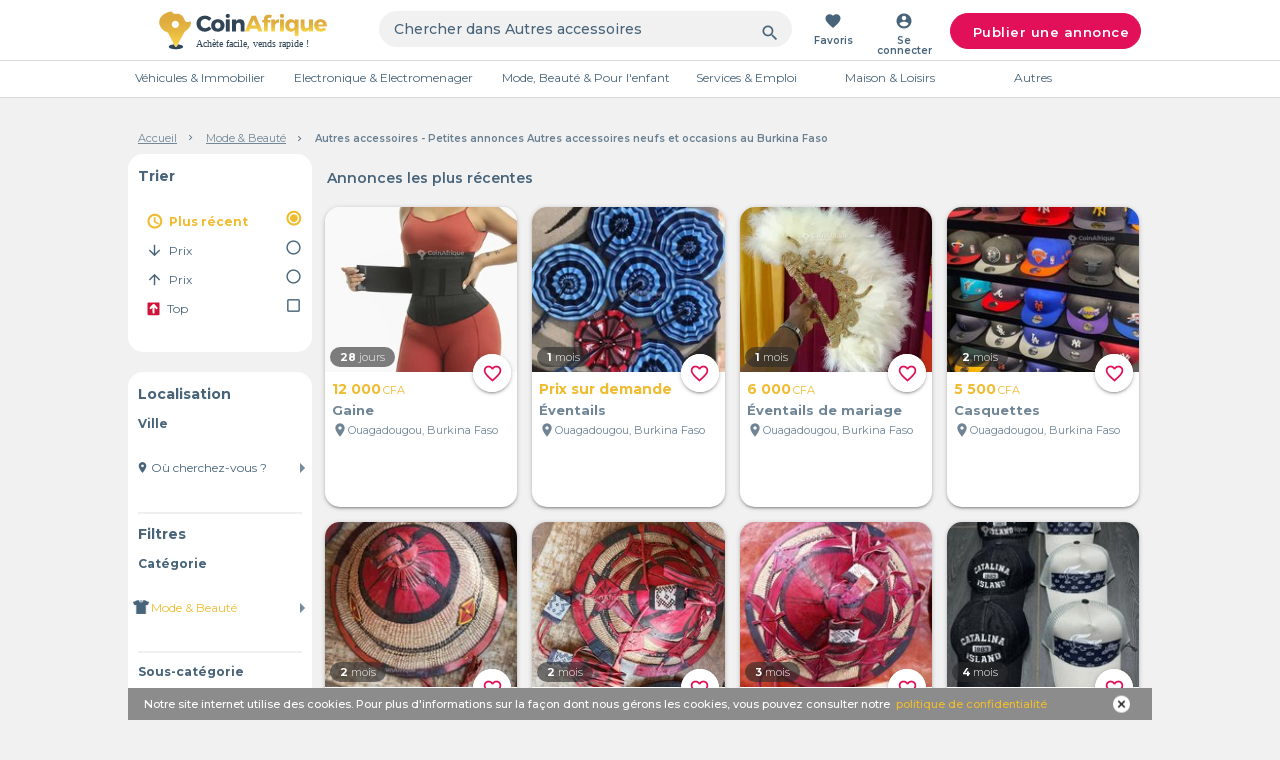

--- FILE ---
content_type: text/html; charset=utf-8
request_url: https://bf.coinafrique.com/categorie/autres-accessoires
body_size: 25085
content:
<!DOCTYPE html><html lang="fr"><head><title>CoinAfrique - Petites annonces au Burkina Faso - Mode &amp; Beauté neufs et occasions - Autres accessoires</title><meta charset="UTF-8"><meta name="viewport" content="width=device-width, initial-scale=1.0"><meta name="description" content="Bienvenue sur CoinAfrique Burkina Faso Petites Annonces, Autres accessoires gratuites en ligne"><meta name="keywords" content="Burkina Faso annonces gratuites en ligne, site pour passer des annonces gratuites, annonces location, annonces de voiture, annonces Autres accessoires"><meta name="title" content="CoinAfrique - Petites annonces au Burkina Faso - Mode &amp; Beauté neufs et occasions - Autres accessoires"><link rel="alternate" href="https://bf.coinafrique.com/categorie/autres-accessoires" hreflang="fr-BF"><link rel="icon" type="image/png" href="https://static.coinafrique.com/static/images/favicon.png"><link rel="manifest" href="/manifest.json"><link rel="apple-touch-icon" href="https://static.coinafrique.com/static/images/Logo_App_152x152.png"><link rel="apple-touch-icon" sizes="167x167" href="https://static.coinafrique.com/static/images/Logo_App_167x167.png"><link rel="apple-touch-icon" sizes="180x180" href="https://static.coinafrique.com/static/images/Logo_App-180x180.png"><link rel="apple-touch-icon" sizes="192x192" href="https://static.coinafrique.com/static/images/Logo_App-192x192.png"><link rel="apple-touch-icon" sizes="512x512" href="https://static.coinafrique.com/static/images/Logo_App-512x512.png"><meta name="apple-mobile-web-app-status-bar" content="#48647A"><meta name="apple-mobile-web-app-capable" content="yes"><link href="https://static.coinafrique.com/static/images/Logo_App-2048x2732.png" sizes="2048x2732" rel="apple-touch-startup-image"><link href="https://static.coinafrique.com/static/images/Logo_App-1668x2224.png" sizes="1668x2224" rel="apple-touch-startup-image"><link href="https://static.coinafrique.com/static/images/Logo_App-1536x2048.png" sizes="1536x2048" rel="apple-touch-startup-image"><link href="https://static.coinafrique.com/static/images/Logo_App-1242x2208.png" sizes="1242x2208" rel="apple-touch-startup-image"><link href="https://static.coinafrique.com/static/images/Logo_App-1125x2436.png" sizes="1125x2436" rel="apple-touch-startup-image"><link href="https://static.coinafrique.com/static/images/Logo_App-750x1334.png" sizes="750x1334" rel="apple-touch-startup-image"><link href="https://static.coinafrique.com/static/images/Logo_App-640x1136.png" sizes="640x1136" rel="apple-touch-startup-image"><link rel="canonical" href="https://bf.coinafrique.com/categorie/autres-accessoires"><link rel="next" href="https://BF.coinafrique.com?page=2"><link rel="stylesheet" href="https://cdnjs.cloudflare.com/ajax/libs/materialize/1.0.0/css/materialize.min.css"><link rel="stylesheet" href="https://unpkg.com/swiper@6.5.0/swiper-bundle.min.css"><link rel="stylesheet" href="https://static.coinafrique.com/static/dist/style.css"><link rel="stylesheet" href="https://code.ionicframework.com/ionicons/2.0.1/css/ionicons.min.css"><link rel="stylesheet" href="https://fonts.googleapis.com/icon?family=Material+Icons"><link rel="stylesheet" href="https://fonts.googleapis.com/css?family=Montserrat:300,400,500,600,700"><link rel="stylesheet" href="https://fonts.googleapis.com/css2?family=Lobster&amp;display=swap"><link rel="stylesheet" href="https://cdnjs.cloudflare.com/ajax/libs/font-awesome/4.7.0/css/font-awesome.min.css"><script src="https://static.coinafrique.com/static/lib/scriptsLoader-min.js"></script><script src="https://static.coinafrique.com/static/lib/js-event-bus.min.js"></script><script>window.dataLayer = window.dataLayer || [];
window.CDN_URL = 'https://static.coinafrique.com';
window.isProd = 'true';
</script><script src="https://cdnjs.cloudflare.com/ajax/libs/jquery/3.6.0/jquery.min.js"></script><script>(function (w, d, s, l, i) {
  w[l] = w[l] || [];
  w[l].push({
    'gtm.start':
      new Date().getTime(), event: 'gtm.js'
  });
  var f = d.getElementsByTagName(s)[0],
    j = d.createElement(s), dl = l != 'dataLayer' ? '&l=' + l : '';
  j.async = true;
  j.src =
    'https://www.googletagmanager.com/gtm.js?id=' + i + dl + "";
  f.parentNode.insertBefore(j, f);
})(window, document, 'script', 'dataLayer', 'GTM-MJNJ2WL');</script><script src="https://www.googleoptimize.com/optimize.js?id=OPT-MRHJKRQ"></script><script src="https://www.gstatic.com/firebasejs/8.3.1/firebase-app.js"></script><script src="https://www.gstatic.com/firebasejs/8.3.1/firebase-performance.js"></script><script src="https://www.gstatic.com/firebasejs/8.3.1/firebase-remote-config.js"></script><script>// Your web app's Firebase configuration
var firebaseConfig = {
  apiKey: 'AIzaSyBQ7M3UFoUD05QiWnvRd5coAp49V_qk5w4',
  authDomain: 'uplifted-smile-753.firebaseapp.com',
  databaseURL: 'https://uplifted-smile-753.firebaseio.com',
  projectId: 'uplifted-smile-753',
  storageBucket: 'uplifted-smile-753.appspot.com',
  messagingSenderId: '658254636358',
  appId: '1:658254636358:web:6a42d7b0fc280e02857147'
};
// Initialize Firebase
firebase.initializeApp(firebaseConfig);
// Initialize Performance Monitoring and get a reference to the service
var perf = firebase.performance();
</script><script async src="https://www.googletagservices.com/tag/js/gpt.js"></script><script>var googletag = googletag || {};
var categoryId = "80";
googletag.cmd = googletag.cmd || [];
googletag.cmd.push(function () {
    // Define a size mapping object. The first parameter to addSize is
    // a viewport size, while the second is a list of allowed ad sizes.
    var mapping = googletag.sizeMapping().
    // Accepts both common mobile banner formats
    addSize([320, 400], [320, 50]).
    // Same width as mapping above, more available height
    addSize([320, 700], [320, 50]).
    // Landscape tablet
    addSize([750, 200], [728, 90]).
    // Desktop
    addSize([1050, 200], [728, 90]).build();

    googletag.defineSlot('/21720943351/lb_cat_default', [[320, 50], [728, 90]], 'div-gpt-ad-1544693235935-0').defineSizeMapping(mapping).addService(googletag.pubads()).setTargeting("category", categoryId);
    googletag.pubads().enableSingleRequest();
    googletag.pubads().collapseEmptyDivs();
    googletag.enableServices();
});
//- Wide Skyscraper Default
googletag.cmd.push(function () {
    googletag.defineSlot('/21720943351/sc_cat_default', [160, 600], 'div-gpt-ad-1544693264260-0').addService(googletag.pubads()).setTargeting("category", categoryId);
    googletag.pubads().enableSingleRequest();
    googletag.pubads().collapseEmptyDivs();
    googletag.enableServices();
});
</script></head><body data-country-id="29" data-country-name="Burkina Faso" data-country-code="BF" data-financingFilterButtonId="-100"><noscript><iframe src="https://www.googletagmanager.com/ns.html?id=GTM-MJNJ2WL" height="0" width="0" style="display:none;visibility:hidden"></iframe></noscript><input type="hidden" id="message_flash"><div class="request-notification-permissions modal round" id="notification-permission"><div class="modal-content center"><img class="notification-logo-img" src="https://static.coinafrique.com/static/images/profil.png" alt="Logo CoinAfrique"><p class="notification-text">Nous aimerions vous montrer des notifications pour les dernières nouveautés et mises à jour.</p><div class="notification-cta-buttons"><button class="modal-canceled modal-close" data-declined-notification>Non merci</button><button class="accept-permission" data-allow-notification>Autoriser</button></div></div></div><header><div class="modal round" id="posting_modal"><div class="modal-content center"><i class="ion-close modal-close hide-on-med-and-up"></i><div class="modal-title hide-on-large-only">Que <br>vendez-vous ? </div><div class="modal-title hide-on-med-and-down">Que vendez-vous ? </div><div class="row posting-categories"><div class="col s12 l6 category-autre"><a class="posting-modal-item gtm-posting-autre" href="#" data-href="/posting/autre"><img src="https://static.coinafrique.com/static/images/category-autre_282_134.png" alt="Poster autres"></a></div><div class="col s6 l3 category-vehicule-immo"> <div class="category-vehicule-immo-box"> <a class="posting-modal-item gtm-posting-auto" href="#" data-href="/posting/auto"><img src="https://static.coinafrique.com/static/images/vehicule_40_40.png" alt="Poster Véhicules"><p>Véhicules</p></a></div></div><div class="col s6 l3 category-vehicule-immo"> <div class="category-vehicule-immo-box"><a class="right posting-modal-item gtm-posting-immo" href="#" data-href="/posting/immo"><img class="icon_40_40" src="https://static.coinafrique.com/static/images/immo_39_35.png" alt="Poster Immobilier"><p>Immobiler</p></a></div></div></div><div class="modal-canceled-box"><a class="modal-canceled modal-close">Annuler</a></div></div></div><div class="stockmsg center"><div><p>Nous avons détecté des problèmes avec votre navigateur. Pour profiter pleinement du site CoinAfrique, nous vous recommandons d'utiliser les navigateurs Chrome, Firefox ou Opera.</p></div><a href="#" id="hidemsg"><img class="close" src="https://static.coinafrique.com/static/images/close_btn.png" alt="fermer"></a></div></header><form id="js-logout-form" action="/users/logout" method="post"></form><div class="fixed-header-on-scrolltop" id="nav-box" data-tt><nav class="nav-wrapper"><div class="container"><ul class="hide-on-med-and-down"><li class="logo-item"><a class="center-align" href="/" title="CoinAfrique"><img class="logo" src="https://static.coinafrique.com/static/images/logo.svg" alt="Logo CoinAfrique"></a></li><li class="search-item"><form action="/search" method="get"><input type="hidden" name="category" value="80"><div class="input-field"><input class="searchInput__desktop" type="search" name="keyword" value="" placeholder="Chercher dans Autres accessoires"><i class="material-icons gtm-submit-search" id="submitSearch">search</i></div></form></li><li><a class="with-text center-align js-redirectToFavPage" href="#" data-href="/dashboard/favs" title="Favoris"><i class="material-icons">favorite</i><span>Favoris</span></a></li><li><a class="with-text center-align modal-trigger" href="#modal-auth" title="Se connecter"><i class="material-icons">account_circle</i><span>Se connecter</span></a></li><li class="publish-item center"><a class="btn center-align z-depth-0 gtm-posting_modal modal-trigger" href="#posting_modal" title="Publier une annonce" data-posting-trigger-button="true"><i class="ion-speakerphone"></i>Publier une annonce</a></li></ul><ul class="hide-on-large-only"><li><a class="center-align" href="/" title="CoinAfrique"><img class="logo" src="https://static.coinafrique.com/static/images/logoM.png" alt="Logo CoinAfrique"></a></li><li class="search-item"><form action="/search" method="get"><input type="hidden" name="category" value="80"><div class="input-field"><input class="searchInput__mobile" type="search" name="keyword" value="" placeholder="Chercher dans Autres accessoires"><i class="material-icons icon-to-right gtm-submit-search-mobile" id="submitSearchMobile">search</i></div></form></li><li><a class="center-align modal-trigger" href="#modal-auth" title="Se connecter"><img class="user-img" src="https://static.coinafrique.com/static/images/user_icon.png" alt="Icon user"></a></li></ul></div></nav></div><div class="filters-bar container valign-wrapper hide-on-large-only fixed-bar-on-scrolltop"><ul><li><a class="filter-item-last_post_form active-filter not-clickable" data-id="last_post_form" href="/search?category=80&amp;sort_by=last"><i class="material-icons">access_time</i><span>Date</span></a></li><li><a class="filter-item-price_low_form" data-id="price_low_form" href="/search?category=80&amp;sort_by=price_asc"><i class="material-icons">arrow_upward</i><span>Prix</span></a></li><li><a class="filter-item-price_high_form" data-id="price_high_form" href="/search?category=80&amp;sort_by=price_desc"><i class="material-icons">arrow_downward</i><span>Prix</span></a></li><li class="splitter"></li><li><a class="filter-item-top_form" href="/search?category=80&amp;is_top=1" data-filters-in-sorting-bar><img class="img-icon top-icon-filter" src="https://static.coinafrique.com/static/images/monetizations/icon-top-filter.svg" alt="Filtre per TOP"><span>Top</span></a></li><li><a class="with-text center-align modal-trigger" href="#modal-filters" title="Filtres"><img class="filter-image" src="https://static.coinafrique.com/static/images/filtres_bleu.png"></a></li></ul></div><div class="modal hide-on-large-only" id="modal-filters"><div class="modal-content"><div class="modal-content-header valign-wrapper"><i class="material-icons center-align" id="modal-filters-close">close</i><h5 class="center-align">Selectionnez les filtres</h5></div><div class="modal-content-body"><form method="get" action="/search/" id="filter-modal-form"><input class="hide" id="last_post_form" data-class="filter-item-last_post_form" type="radio" name="sort_by" value="last" checked><input class="hide" id="price_high_form" data-class="filter-item-price_high_form" type="radio" name="sort_by" value="price_desc"><input class="hide" id="price_low_form" data-class="filter-item-price_low_form" type="radio" name="sort_by" value="price_asc"><div class="filter-item filter-item-city hasDrop"><span>Ville</span><div class="input-field"><input class="address-field hide" name="address"><i class="material-icons prefix">location_on</i><select id="search-city"><option value="">Toutes les Villes</option><option value="334" data-address="Banfora" data-localities="[]">Banfora</option><option value="304" data-address="Bobo-Dioulasso" data-localities="[]">Bobo-Dioulasso</option><option value="341" data-address="Dedougou" data-localities="[]">Dedougou</option><option value="338" data-address="Fada N'gourma" data-localities="[]">Fada N'gourma</option><option value="340" data-address="Hounde" data-localities="[]">Hounde</option><option value="337" data-address="Kaya" data-localities="[]">Kaya</option><option value="335" data-address="Koudougou" data-localities="[]">Koudougou</option><option value="303" data-address="Ouagadougou" data-localities="[]">Ouagadougou</option><option value="336" data-address="Ouahigouya" data-localities="[]">Ouahigouya</option><option value="339" data-address="Tenkodogo" data-localities="[]">Tenkodogo</option></select></div></div><div class="divider"></div><div class="filter-item filter-item-locality hasDrop"><span>Quartier</span><div class="input-field"><i class="material-icons prefix">location_on</i><select id="search-locality"></select></div></div><div class="divider filter-item-locality"></div><input type="hidden" name="keyword"><div class="filter-item filter-item-category"><span>Catégorie</span><div class="input-field"><input class="category-field hide" name="category" type="number" value="80"><i class="material-icons prefix">view_comfy</i><img class="hide" src=""><select id="search-category"><option value="">Toutes les categories</option><option class="left" value="3" data-categ-parent="true" data-icon="https://s3-eu-west-1.amazonaws.com/coinafrique-app-assets/categorie_illustrations/v1/20180103162523.png" data-icon-active="https://s3-eu-west-1.amazonaws.com/coinafrique-app-assets/categorie_illustrations/v1/20180103162523.png" data-specialized-ad="1" data-subcategories="[{&quot;name&quot;:&quot;Voitures&quot;,&quot;icon&quot;:&quot;https://static.coinafrique.com/static/assets/categories/20180103162334.png&quot;,&quot;icon_selected&quot;:&quot;https://static.coinafrique.com/static/assets/categories/20180103162334_yellow.png&quot;,&quot;illustration&quot;:&quot;categorie_illustrations/v1/20180103162334.png&quot;,&quot;range_id&quot;:&quot;Range 22M&quot;,&quot;min_year&quot;:1930,&quot;max_km&quot;:250000,&quot;id&quot;:45,&quot;expiration&quot;:365,&quot;is_negociable_price_active&quot;:false,&quot;specialized_ad&quot;:100,&quot;occasion&quot;:true},{&quot;name&quot;:&quot;Motos &amp; Scooters&quot;,&quot;icon&quot;:&quot;https://static.coinafrique.com/static/assets/categories/20180103162359.png&quot;,&quot;icon_selected&quot;:&quot;https://static.coinafrique.com/static/assets/categories/20180103162359_yellow.png&quot;,&quot;illustration&quot;:&quot;categorie_illustrations/v1/20180103162359.png&quot;,&quot;range_id&quot;:&quot;Range 2,5M&quot;,&quot;min_year&quot;:1930,&quot;max_km&quot;:250000,&quot;id&quot;:47,&quot;expiration&quot;:365,&quot;is_negociable_price_active&quot;:false,&quot;specialized_ad&quot;:102,&quot;occasion&quot;:true},{&quot;name&quot;:&quot;Location de véhicules&quot;,&quot;icon&quot;:&quot;https://static.coinafrique.com/static/assets/categories/20180103162440.png&quot;,&quot;icon_selected&quot;:&quot;https://static.coinafrique.com/static/assets/categories/20180103162440_yellow.png&quot;,&quot;illustration&quot;:&quot;categorie_illustrations/v1/20180103162440.png&quot;,&quot;range_id&quot;:&quot;Range 150K&quot;,&quot;id&quot;:57,&quot;expiration&quot;:365,&quot;is_negociable_price_active&quot;:false,&quot;specialized_ad&quot;:0,&quot;occasion&quot;:true},{&quot;name&quot;:&quot;Camions &amp; Bus&quot;,&quot;icon&quot;:&quot;https://static.coinafrique.com/static/assets/categories/20180103162421.png&quot;,&quot;icon_selected&quot;:&quot;https://static.coinafrique.com/static/assets/categories/20180103162421_yellow.png&quot;,&quot;illustration&quot;:&quot;categorie_illustrations/v1/20180103162421.png&quot;,&quot;range_id&quot;:&quot;Range 22M&quot;,&quot;min_year&quot;:1930,&quot;max_km&quot;:250000,&quot;id&quot;:46,&quot;expiration&quot;:365,&quot;is_negociable_price_active&quot;:false,&quot;specialized_ad&quot;:101,&quot;occasion&quot;:true},{&quot;name&quot;:&quot;Accessoires &amp; pièces détachées&quot;,&quot;icon&quot;:&quot;https://static.coinafrique.com/static/assets/categories/20180103162501.png&quot;,&quot;icon_selected&quot;:&quot;https://static.coinafrique.com/static/assets/categories/20180103162501_yellow.png&quot;,&quot;illustration&quot;:&quot;categorie_illustrations/v1/20180103162501.png&quot;,&quot;range_id&quot;:&quot;Range 500K&quot;,&quot;id&quot;:58,&quot;expiration&quot;:365,&quot;is_negociable_price_active&quot;:false,&quot;specialized_ad&quot;:0,&quot;occasion&quot;:true},{&quot;name&quot;:&quot;Bateaux&quot;,&quot;icon&quot;:&quot;https://static.coinafrique.com/static/assets/categories/bateaux.png&quot;,&quot;icon_selected&quot;:&quot;https://static.coinafrique.com/static/assets/categories/bateaux_yellow.png&quot;,&quot;illustration&quot;:&quot;categorie_illustrations/v1/bateaux.png&quot;,&quot;range_id&quot;:&quot;Range 150K&quot;,&quot;id&quot;:204,&quot;expiration&quot;:365,&quot;is_negociable_price_active&quot;:false,&quot;specialized_ad&quot;:0}]">Véhicules</option><option class="left" value="10" data-categ-parent="true" data-icon="https://s3-eu-west-1.amazonaws.com/coinafrique-app-assets/categorie_illustrations/v1/20180103162652.png" data-icon-active="https://s3-eu-west-1.amazonaws.com/coinafrique-app-assets/categorie_illustrations/v1/20180103162652.png" data-specialized-ad="0" data-subcategories="[{&quot;name&quot;:&quot;Téléphones &amp; Tablettes&quot;,&quot;icon&quot;:&quot;https://static.coinafrique.com/static/assets/categories/20180103162718.png&quot;,&quot;icon_selected&quot;:&quot;https://static.coinafrique.com/static/assets/categories/20180103162718_yellow.png&quot;,&quot;illustration&quot;:&quot;categorie_illustrations/v1/20180103162718.png&quot;,&quot;range_id&quot;:&quot;Range 500K&quot;,&quot;id&quot;:52,&quot;expiration&quot;:365,&quot;is_negociable_price_active&quot;:false,&quot;specialized_ad&quot;:0,&quot;occasion&quot;:true},{&quot;name&quot;:&quot;Ordinateurs&quot;,&quot;icon&quot;:&quot;https://static.coinafrique.com/static/assets/categories/20180103162738.png&quot;,&quot;icon_selected&quot;:&quot;https://static.coinafrique.com/static/assets/categories/20180103162738_yellow.png&quot;,&quot;illustration&quot;:&quot;categorie_illustrations/v1/20180103162738.png&quot;,&quot;range_id&quot;:&quot;Range 500K&quot;,&quot;id&quot;:43,&quot;expiration&quot;:365,&quot;is_negociable_price_active&quot;:false,&quot;specialized_ad&quot;:0,&quot;occasion&quot;:true},{&quot;name&quot;:&quot;Son, Hifi &amp; Casques&quot;,&quot;icon&quot;:&quot;https://static.coinafrique.com/static/assets/categories/20180103162949.png&quot;,&quot;icon_selected&quot;:&quot;https://static.coinafrique.com/static/assets/categories/20180103162949_yellow.png&quot;,&quot;illustration&quot;:&quot;categorie_illustrations/v1/20180103162949.png&quot;,&quot;range_id&quot;:&quot;Range 300K&quot;,&quot;id&quot;:55,&quot;expiration&quot;:365,&quot;is_negociable_price_active&quot;:false,&quot;specialized_ad&quot;:0,&quot;occasion&quot;:true},{&quot;name&quot;:&quot;Accessoires Informatiques&quot;,&quot;icon&quot;:&quot;https://static.coinafrique.com/static/assets/categories/20180103162809.png&quot;,&quot;icon_selected&quot;:&quot;https://static.coinafrique.com/static/assets/categories/20180103162809_yellow.png&quot;,&quot;illustration&quot;:&quot;categorie_illustrations/v1/20180103162809.png&quot;,&quot;range_id&quot;:&quot;Range 150K&quot;,&quot;id&quot;:53,&quot;expiration&quot;:365,&quot;is_negociable_price_active&quot;:false,&quot;specialized_ad&quot;:0,&quot;occasion&quot;:true},{&quot;name&quot;:&quot;Jeux vidéo &amp; Consoles&quot;,&quot;icon&quot;:&quot;https://static.coinafrique.com/static/assets/categories/20180103162905.png&quot;,&quot;icon_selected&quot;:&quot;https://static.coinafrique.com/static/assets/categories/20180103162905_yellow.png&quot;,&quot;illustration&quot;:&quot;categorie_illustrations/v1/20180103162905.png&quot;,&quot;range_id&quot;:&quot;Range 300K&quot;,&quot;id&quot;:25,&quot;expiration&quot;:365,&quot;is_negociable_price_active&quot;:false,&quot;specialized_ad&quot;:0,&quot;occasion&quot;:true},{&quot;name&quot;:&quot;Accessoires Téléphonie&quot;,&quot;icon&quot;:&quot;https://static.coinafrique.com/static/assets/categories/phone_accessories_1.png&quot;,&quot;icon_selected&quot;:&quot;https://static.coinafrique.com/static/assets/categories/phone_accessories_1_yellow.png&quot;,&quot;illustration&quot;:&quot;categorie_illustrations/v1/phone_accessories_1.png&quot;,&quot;range_id&quot;:&quot;Range 150K&quot;,&quot;id&quot;:139,&quot;expiration&quot;:365,&quot;is_negociable_price_active&quot;:false,&quot;specialized_ad&quot;:0},{&quot;name&quot;:&quot;TV, box  &amp; Vidéo projecteurs&quot;,&quot;icon&quot;:&quot;https://static.coinafrique.com/static/assets/categories/20180103162927.png&quot;,&quot;icon_selected&quot;:&quot;https://static.coinafrique.com/static/assets/categories/20180103162927_yellow.png&quot;,&quot;illustration&quot;:&quot;categorie_illustrations/v1/20180103162927.png&quot;,&quot;range_id&quot;:&quot;Range 300K&quot;,&quot;id&quot;:54,&quot;expiration&quot;:365,&quot;is_negociable_price_active&quot;:false,&quot;specialized_ad&quot;:0,&quot;occasion&quot;:true},{&quot;name&quot;:&quot;Appareils photos et Caméras&quot;,&quot;icon&quot;:&quot;https://static.coinafrique.com/static/assets/categories/Icon_Camera_1.png&quot;,&quot;icon_selected&quot;:&quot;https://static.coinafrique.com/static/assets/categories/Icon_Camera_1_yellow.png&quot;,&quot;illustration&quot;:&quot;categorie_illustrations/v1/Icon_Camera_1.png&quot;,&quot;range_id&quot;:&quot;Range 300K&quot;,&quot;id&quot;:166,&quot;expiration&quot;:365,&quot;is_negociable_price_active&quot;:false,&quot;specialized_ad&quot;:0},{&quot;name&quot;:&quot;Montres connectées &amp; GPS&quot;,&quot;icon&quot;:&quot;https://static.coinafrique.com/static/assets/categories/montresconnectes.png&quot;,&quot;icon_selected&quot;:&quot;https://static.coinafrique.com/static/assets/categories/montresconnectes_yellow.png&quot;,&quot;illustration&quot;:&quot;categorie_illustrations/v1/montresconnectes.png&quot;,&quot;range_id&quot;:&quot;Range 300K&quot;,&quot;id&quot;:200,&quot;expiration&quot;:365,&quot;is_negociable_price_active&quot;:false,&quot;specialized_ad&quot;:0},{&quot;name&quot;:&quot;Imprimantes &amp; Photocopieurs&quot;,&quot;icon&quot;:&quot;https://static.coinafrique.com/static/assets/categories/printer_1.png&quot;,&quot;icon_selected&quot;:&quot;https://static.coinafrique.com/static/assets/categories/printer_1_yellow.png&quot;,&quot;illustration&quot;:&quot;categorie_illustrations/v1/printer_1.png&quot;,&quot;range_id&quot;:&quot;Range 300K&quot;,&quot;id&quot;:201,&quot;expiration&quot;:365,&quot;is_negociable_price_active&quot;:false,&quot;specialized_ad&quot;:0},{&quot;name&quot;:&quot;Autres électronique&quot;,&quot;icon&quot;:&quot;https://static.coinafrique.com/static/assets/categories/20180103163013.png&quot;,&quot;icon_selected&quot;:&quot;https://static.coinafrique.com/static/assets/categories/20180103163013_yellow.png&quot;,&quot;illustration&quot;:&quot;categorie_illustrations/v1/20180103163013.png&quot;,&quot;range_id&quot;:&quot;Range 300K&quot;,&quot;id&quot;:117,&quot;expiration&quot;:365,&quot;is_negociable_price_active&quot;:false,&quot;specialized_ad&quot;:0,&quot;occasion&quot;:true}]">Electronique</option><option class="left" value="17" data-categ-parent="true" data-icon="https://s3-eu-west-1.amazonaws.com/coinafrique-app-assets/categorie_illustrations/v1/20180103193356.png" data-icon-active="https://s3-eu-west-1.amazonaws.com/coinafrique-app-assets/categorie_illustrations/v1/20180103193356.png" selected data-specialized-ad="0" data-subcategories="[{&quot;name&quot;:&quot;Vêtements Homme&quot;,&quot;icon&quot;:&quot;https://static.coinafrique.com/static/assets/categories/20180103193500.png&quot;,&quot;icon_selected&quot;:&quot;https://static.coinafrique.com/static/assets/categories/20180103193500_yellow.png&quot;,&quot;illustration&quot;:&quot;categorie_illustrations/v1/20180103193500.png&quot;,&quot;range_id&quot;:&quot;Range 150K&quot;,&quot;id&quot;:73,&quot;expiration&quot;:365,&quot;is_negociable_price_active&quot;:false,&quot;specialized_ad&quot;:0,&quot;occasion&quot;:true},{&quot;name&quot;:&quot;Vêtements Femme&quot;,&quot;icon&quot;:&quot;https://static.coinafrique.com/static/assets/categories/20180103193516.png&quot;,&quot;icon_selected&quot;:&quot;https://static.coinafrique.com/static/assets/categories/20180103193516_yellow.png&quot;,&quot;illustration&quot;:&quot;categorie_illustrations/v1/20180103193516.png&quot;,&quot;range_id&quot;:&quot;Range 150K&quot;,&quot;id&quot;:74,&quot;expiration&quot;:365,&quot;is_negociable_price_active&quot;:false,&quot;specialized_ad&quot;:0,&quot;occasion&quot;:true},{&quot;name&quot;:&quot;Chaussures Homme&quot;,&quot;icon&quot;:&quot;https://static.coinafrique.com/static/assets/categories/20180103193539.png&quot;,&quot;icon_selected&quot;:&quot;https://static.coinafrique.com/static/assets/categories/20180103193539_yellow.png&quot;,&quot;illustration&quot;:&quot;categorie_illustrations/v1/20180103193539.png&quot;,&quot;range_id&quot;:&quot;Range 150K&quot;,&quot;id&quot;:75,&quot;expiration&quot;:365,&quot;is_negociable_price_active&quot;:false,&quot;specialized_ad&quot;:0,&quot;occasion&quot;:true},{&quot;name&quot;:&quot;Montres &amp; Bijoux&quot;,&quot;icon&quot;:&quot;https://static.coinafrique.com/static/assets/categories/20180103193625.png&quot;,&quot;icon_selected&quot;:&quot;https://static.coinafrique.com/static/assets/categories/20180103193625_yellow.png&quot;,&quot;illustration&quot;:&quot;categorie_illustrations/v1/20180103193625.png&quot;,&quot;range_id&quot;:&quot;Range 150K&quot;,&quot;id&quot;:77,&quot;expiration&quot;:365,&quot;is_negociable_price_active&quot;:false,&quot;specialized_ad&quot;:0,&quot;occasion&quot;:true},{&quot;name&quot;:&quot;Cosmétique &amp; Parfums&quot;,&quot;icon&quot;:&quot;https://static.coinafrique.com/static/assets/categories/20180103193650.png&quot;,&quot;icon_selected&quot;:&quot;https://static.coinafrique.com/static/assets/categories/20180103193650_yellow.png&quot;,&quot;illustration&quot;:&quot;categorie_illustrations/v1/20180103193650.png&quot;,&quot;range_id&quot;:&quot;Range 150K&quot;,&quot;id&quot;:78,&quot;expiration&quot;:365,&quot;is_negociable_price_active&quot;:false,&quot;specialized_ad&quot;:0},{&quot;name&quot;:&quot;Chaussures Femme&quot;,&quot;icon&quot;:&quot;https://static.coinafrique.com/static/assets/categories/20180103193603.png&quot;,&quot;icon_selected&quot;:&quot;https://static.coinafrique.com/static/assets/categories/20180103193603_yellow.png&quot;,&quot;illustration&quot;:&quot;categorie_illustrations/v1/20180103193603.png&quot;,&quot;range_id&quot;:&quot;Range 150K&quot;,&quot;id&quot;:76,&quot;expiration&quot;:365,&quot;is_negociable_price_active&quot;:false,&quot;specialized_ad&quot;:0,&quot;occasion&quot;:true},{&quot;name&quot;:&quot;Maroquinerie &amp; Bagagerie&quot;,&quot;icon&quot;:&quot;https://static.coinafrique.com/static/assets/categories/20180103193717.png&quot;,&quot;icon_selected&quot;:&quot;https://static.coinafrique.com/static/assets/categories/20180103193717_yellow.png&quot;,&quot;illustration&quot;:&quot;categorie_illustrations/v1/20180103193717.png&quot;,&quot;range_id&quot;:&quot;Range 150K&quot;,&quot;id&quot;:79,&quot;expiration&quot;:365,&quot;is_negociable_price_active&quot;:false,&quot;specialized_ad&quot;:0,&quot;occasion&quot;:true},{&quot;name&quot;:&quot;Tissus &amp; Foulards&quot;,&quot;icon&quot;:&quot;https://static.coinafrique.com/static/assets/categories/tissusfoulards.png&quot;,&quot;icon_selected&quot;:&quot;https://static.coinafrique.com/static/assets/categories/tissusfoulards_yellow.png&quot;,&quot;illustration&quot;:&quot;categorie_illustrations/v1/tissusfoulards.png&quot;,&quot;range_id&quot;:&quot;Range 150K&quot;,&quot;id&quot;:142,&quot;expiration&quot;:365,&quot;is_negociable_price_active&quot;:false,&quot;specialized_ad&quot;:0},{&quot;name&quot;:&quot;Accessoires cheveux, Coiffure &amp; Cils&quot;,&quot;icon&quot;:&quot;https://static.coinafrique.com/static/assets/categories/20180103193433.png&quot;,&quot;icon_selected&quot;:&quot;https://static.coinafrique.com/static/assets/categories/20180103193433_yellow.png&quot;,&quot;illustration&quot;:&quot;categorie_illustrations/v1/20180103193433.png&quot;,&quot;range_id&quot;:&quot;Range 150K&quot;,&quot;id&quot;:123,&quot;expiration&quot;:365,&quot;is_negociable_price_active&quot;:false,&quot;specialized_ad&quot;:0,&quot;occasion&quot;:true},{&quot;name&quot;:&quot;Lingerie&quot;,&quot;icon&quot;:&quot;https://static.coinafrique.com/static/assets/categories/lingerie.png&quot;,&quot;icon_selected&quot;:&quot;https://static.coinafrique.com/static/assets/categories/lingerie_yellow.png&quot;,&quot;illustration&quot;:&quot;categorie_illustrations/v1/lingerie.png&quot;,&quot;range_id&quot;:&quot;Range 150K&quot;,&quot;id&quot;:202,&quot;expiration&quot;:365,&quot;is_negociable_price_active&quot;:false,&quot;specialized_ad&quot;:0},{&quot;name&quot;:&quot;Lunettes&quot;,&quot;icon&quot;:&quot;https://static.coinafrique.com/static/assets/categories/lunettes.png&quot;,&quot;icon_selected&quot;:&quot;https://static.coinafrique.com/static/assets/categories/lunettes_yellow.png&quot;,&quot;illustration&quot;:&quot;categorie_illustrations/v1/lunettes.png&quot;,&quot;range_id&quot;:&quot;Range 150K&quot;,&quot;id&quot;:203,&quot;expiration&quot;:365,&quot;is_negociable_price_active&quot;:false,&quot;specialized_ad&quot;:0},{&quot;name&quot;:&quot;Autres accessoires&quot;,&quot;icon&quot;:&quot;https://static.coinafrique.com/static/assets/categories/20180103193800.png&quot;,&quot;icon_selected&quot;:&quot;https://static.coinafrique.com/static/assets/categories/20180103193800_yellow.png&quot;,&quot;illustration&quot;:&quot;categorie_illustrations/v1/20180103193800.png&quot;,&quot;range_id&quot;:&quot;Range 150K&quot;,&quot;id&quot;:80,&quot;expiration&quot;:365,&quot;is_negociable_price_active&quot;:false,&quot;specialized_ad&quot;:0,&quot;occasion&quot;:true}]">Mode &amp; Beauté</option><option class="left" value="14" data-categ-parent="true" data-icon="https://s3-eu-west-1.amazonaws.com/coinafrique-app-assets/categorie_illustrations/v1/20180103163400.png" data-icon-active="https://s3-eu-west-1.amazonaws.com/coinafrique-app-assets/categorie_illustrations/v1/20180103163400.png" data-specialized-ad="2" data-subcategories="[{&quot;name&quot;:&quot;Villas&quot;,&quot;icon&quot;:&quot;https://static.coinafrique.com/static/assets/categories/20180103163417.png&quot;,&quot;icon_selected&quot;:&quot;https://static.coinafrique.com/static/assets/categories/20180103163417_yellow.png&quot;,&quot;illustration&quot;:&quot;categorie_illustrations/v1/20180103163417.png&quot;,&quot;range_id&quot;:&quot;Range 270M&quot;,&quot;offer_type&quot;:[&quot;sell&quot;,&quot;rent&quot;],&quot;id&quot;:48,&quot;expiration&quot;:365,&quot;is_negociable_price_active&quot;:false,&quot;specialized_ad&quot;:200},{&quot;name&quot;:&quot;Terrains&quot;,&quot;icon&quot;:&quot;https://static.coinafrique.com/static/assets/categories/20180103163542.png&quot;,&quot;icon_selected&quot;:&quot;https://static.coinafrique.com/static/assets/categories/20180103163542_yellow.png&quot;,&quot;illustration&quot;:&quot;categorie_illustrations/v1/20180103163542.png&quot;,&quot;range_id&quot;:&quot;Range 270M&quot;,&quot;offer_type&quot;:[&quot;sell&quot;],&quot;id&quot;:49,&quot;expiration&quot;:365,&quot;is_negociable_price_active&quot;:false,&quot;specialized_ad&quot;:202},{&quot;name&quot;:&quot;Appartements&quot;,&quot;icon&quot;:&quot;https://static.coinafrique.com/static/assets/categories/20180103163436.png&quot;,&quot;icon_selected&quot;:&quot;https://static.coinafrique.com/static/assets/categories/20180103163436_yellow.png&quot;,&quot;illustration&quot;:&quot;categorie_illustrations/v1/20180103163436.png&quot;,&quot;range_id&quot;:&quot;Range 270M&quot;,&quot;offer_type&quot;:[&quot;sell&quot;,&quot;rent&quot;],&quot;id&quot;:51,&quot;expiration&quot;:365,&quot;is_negociable_price_active&quot;:false,&quot;specialized_ad&quot;:201},{&quot;name&quot;:&quot;Immeubles&quot;,&quot;icon&quot;:&quot;https://static.coinafrique.com/static/assets/categories/20180103163459.png&quot;,&quot;icon_selected&quot;:&quot;https://static.coinafrique.com/static/assets/categories/20180103163459_yellow.png&quot;,&quot;illustration&quot;:&quot;categorie_illustrations/v1/20180103163459.png&quot;,&quot;range_id&quot;:&quot;Range 850M&quot;,&quot;offer_type&quot;:[&quot;sell&quot;,&quot;rent&quot;],&quot;id&quot;:50,&quot;expiration&quot;:365,&quot;is_negociable_price_active&quot;:false,&quot;specialized_ad&quot;:203},{&quot;name&quot;:&quot;Bureaux &amp; Commerces&quot;,&quot;icon&quot;:&quot;https://static.coinafrique.com/static/assets/categories/20180103163525.png&quot;,&quot;icon_selected&quot;:&quot;https://static.coinafrique.com/static/assets/categories/20180103163525_yellow.png&quot;,&quot;illustration&quot;:&quot;categorie_illustrations/v1/20180103163525.png&quot;,&quot;range_id&quot;:&quot;Range 270M&quot;,&quot;offer_type&quot;:[&quot;sell&quot;,&quot;rent&quot;],&quot;id&quot;:60,&quot;expiration&quot;:365,&quot;is_negociable_price_active&quot;:false,&quot;specialized_ad&quot;:204},{&quot;name&quot;:&quot;Maisons de vacances&quot;,&quot;icon&quot;:&quot;https://static.coinafrique.com/static/assets/categories/vacances.png&quot;,&quot;icon_selected&quot;:&quot;https://static.coinafrique.com/static/assets/categories/vacances_yellow.png&quot;,&quot;illustration&quot;:&quot;categorie_illustrations/v1/vacances.png&quot;,&quot;range_id&quot;:&quot;Range 2,5M&quot;,&quot;offer_type&quot;:[&quot;rent&quot;],&quot;id&quot;:206,&quot;expiration&quot;:365,&quot;is_negociable_price_active&quot;:false,&quot;specialized_ad&quot;:200},{&quot;name&quot;:&quot;Chambres&quot;,&quot;icon&quot;:&quot;https://static.coinafrique.com/static/assets/categories/chambres.png&quot;,&quot;icon_selected&quot;:&quot;https://static.coinafrique.com/static/assets/categories/chambres_yellow.png&quot;,&quot;illustration&quot;:&quot;categorie_illustrations/v1/chambres.png&quot;,&quot;range_id&quot;:&quot;Range 150K&quot;,&quot;offer_type&quot;:[&quot;rent&quot;],&quot;id&quot;:205,&quot;expiration&quot;:365,&quot;is_negociable_price_active&quot;:false,&quot;specialized_ad&quot;:204},{&quot;name&quot;:&quot;Terrains agricoles&quot;,&quot;icon&quot;:&quot;https://static.coinafrique.com/static/assets/categories/agricole.png&quot;,&quot;icon_selected&quot;:&quot;https://static.coinafrique.com/static/assets/categories/agricole_yellow.png&quot;,&quot;illustration&quot;:&quot;categorie_illustrations/v1/agricole.png&quot;,&quot;range_id&quot;:&quot;Range 270M&quot;,&quot;offer_type&quot;:[&quot;sell&quot;,&quot;rent&quot;],&quot;id&quot;:253,&quot;expiration&quot;:365,&quot;is_negociable_price_active&quot;:false,&quot;specialized_ad&quot;:202},{&quot;name&quot;:&quot;Appartements meublés&quot;,&quot;icon&quot;:&quot;https://static.coinafrique.com/static/assets/categories/apt_meubles.png&quot;,&quot;icon_selected&quot;:&quot;https://static.coinafrique.com/static/assets/categories/apt_meubles_yellow.png&quot;,&quot;illustration&quot;:&quot;categorie_illustrations/v1/apt_meubles.png&quot;,&quot;range_id&quot;:&quot;Range 270M&quot;,&quot;offer_type&quot;:[&quot;sell&quot;,&quot;rent&quot;],&quot;id&quot;:254,&quot;expiration&quot;:365,&quot;is_negociable_price_active&quot;:false,&quot;specialized_ad&quot;:201},{&quot;name&quot;:&quot;Fermes &amp; Vergers&quot;,&quot;icon&quot;:&quot;https://static.coinafrique.com/static/assets/categories/fermes.png&quot;,&quot;icon_selected&quot;:&quot;https://static.coinafrique.com/static/assets/categories/fermes_yellow.png&quot;,&quot;illustration&quot;:&quot;categorie_illustrations/v1/fermes.png&quot;,&quot;range_id&quot;:&quot;Range 270M&quot;,&quot;offer_type&quot;:[&quot;sell&quot;,&quot;rent&quot;],&quot;id&quot;:255,&quot;expiration&quot;:365,&quot;is_negociable_price_active&quot;:false,&quot;specialized_ad&quot;:202}]">Immobilier</option><option class="left" value="16" data-categ-parent="true" data-icon="https://s3-eu-west-1.amazonaws.com/coinafrique-app-assets/categorie_illustrations/v1/20180103195138.png" data-icon-active="https://s3-eu-west-1.amazonaws.com/coinafrique-app-assets/categorie_illustrations/v1/20180103195138.png" data-specialized-ad="0" data-subcategories="[{&quot;name&quot;:&quot;Cuisinières, Gazinières &amp; Fours&quot;,&quot;icon&quot;:&quot;https://static.coinafrique.com/static/assets/categories/20180103195623.png&quot;,&quot;icon_selected&quot;:&quot;https://static.coinafrique.com/static/assets/categories/20180103195623_yellow.png&quot;,&quot;illustration&quot;:&quot;categorie_illustrations/v1/20180103195623.png&quot;,&quot;range_id&quot;:&quot;Range 300K&quot;,&quot;id&quot;:89,&quot;expiration&quot;:365,&quot;is_negociable_price_active&quot;:false,&quot;specialized_ad&quot;:0,&quot;occasion&quot;:true},{&quot;name&quot;:&quot;Réfrigérateurs &amp; Congélateurs&quot;,&quot;icon&quot;:&quot;https://static.coinafrique.com/static/assets/categories/20180103195155.png&quot;,&quot;icon_selected&quot;:&quot;https://static.coinafrique.com/static/assets/categories/20180103195155_yellow.png&quot;,&quot;illustration&quot;:&quot;categorie_illustrations/v1/20180103195155.png&quot;,&quot;range_id&quot;:&quot;Range 300K&quot;,&quot;id&quot;:86,&quot;expiration&quot;:365,&quot;is_negociable_price_active&quot;:false,&quot;specialized_ad&quot;:0,&quot;occasion&quot;:true},{&quot;name&quot;:&quot;Climatiseurs &amp; ventilateurs&quot;,&quot;icon&quot;:&quot;https://static.coinafrique.com/static/assets/categories/20180103195231.png&quot;,&quot;icon_selected&quot;:&quot;https://static.coinafrique.com/static/assets/categories/20180103195231_yellow.png&quot;,&quot;illustration&quot;:&quot;categorie_illustrations/v1/20180103195231.png&quot;,&quot;range_id&quot;:&quot;Range 300K&quot;,&quot;id&quot;:88,&quot;expiration&quot;:365,&quot;is_negociable_price_active&quot;:false,&quot;specialized_ad&quot;:0,&quot;occasion&quot;:true},{&quot;name&quot;:&quot;Machine à laver vaisselles &amp; linges&quot;,&quot;icon&quot;:&quot;https://static.coinafrique.com/static/assets/categories/20180103195213.png&quot;,&quot;icon_selected&quot;:&quot;https://static.coinafrique.com/static/assets/categories/20180103195213_yellow.png&quot;,&quot;illustration&quot;:&quot;categorie_illustrations/v1/20180103195213.png&quot;,&quot;range_id&quot;:&quot;Range 300K&quot;,&quot;id&quot;:87,&quot;expiration&quot;:365,&quot;is_negociable_price_active&quot;:false,&quot;specialized_ad&quot;:0,&quot;occasion&quot;:true},{&quot;name&quot;:&quot;Petit électroménager&quot;,&quot;icon&quot;:&quot;https://static.coinafrique.com/static/assets/categories/blender.png&quot;,&quot;icon_selected&quot;:&quot;https://static.coinafrique.com/static/assets/categories/blender_yellow.png&quot;,&quot;illustration&quot;:&quot;categorie_illustrations/v1/blender.png&quot;,&quot;range_id&quot;:&quot;Range 150K&quot;,&quot;id&quot;:209,&quot;expiration&quot;:365,&quot;is_negociable_price_active&quot;:false,&quot;specialized_ad&quot;:0},{&quot;name&quot;:&quot;Autre électromenager&quot;,&quot;icon&quot;:&quot;https://static.coinafrique.com/static/assets/categories/20180103195709.png&quot;,&quot;icon_selected&quot;:&quot;https://static.coinafrique.com/static/assets/categories/20180103195709_yellow.png&quot;,&quot;illustration&quot;:&quot;categorie_illustrations/v1/20180103195709.png&quot;,&quot;range_id&quot;:&quot;Range 300K&quot;,&quot;id&quot;:120,&quot;expiration&quot;:365,&quot;is_negociable_price_active&quot;:false,&quot;specialized_ad&quot;:0,&quot;occasion&quot;:true}]">Electroménager</option><option class="left" value="91" data-categ-parent="true" data-icon="https://s3-eu-west-1.amazonaws.com/coinafrique-app-assets/categorie_illustrations/v1/20180103194604.png" data-icon-active="https://s3-eu-west-1.amazonaws.com/coinafrique-app-assets/categorie_illustrations/v1/20180103194604.png" data-specialized-ad="0" data-subcategories="[{&quot;name&quot;:&quot;Meubles&quot;,&quot;icon&quot;:&quot;https://static.coinafrique.com/static/assets/categories/20180103195053.png&quot;,&quot;icon_selected&quot;:&quot;https://static.coinafrique.com/static/assets/categories/20180103195053_yellow.png&quot;,&quot;illustration&quot;:&quot;categorie_illustrations/v1/20180103195053.png&quot;,&quot;range_id&quot;:&quot;Range 300K&quot;,&quot;id&quot;:11,&quot;expiration&quot;:365,&quot;is_negociable_price_active&quot;:false,&quot;specialized_ad&quot;:0,&quot;occasion&quot;:true},{&quot;name&quot;:&quot;Vaisselle&quot;,&quot;icon&quot;:&quot;https://static.coinafrique.com/static/assets/categories/20180103194729.png&quot;,&quot;icon_selected&quot;:&quot;https://static.coinafrique.com/static/assets/categories/20180103194729_yellow.png&quot;,&quot;illustration&quot;:&quot;categorie_illustrations/v1/20180103194729.png&quot;,&quot;range_id&quot;:&quot;Range 150K&quot;,&quot;id&quot;:93,&quot;expiration&quot;:365,&quot;is_negociable_price_active&quot;:false,&quot;specialized_ad&quot;:0,&quot;occasion&quot;:true},{&quot;name&quot;:&quot;Décoration &amp; luminaires&quot;,&quot;icon&quot;:&quot;https://static.coinafrique.com/static/assets/categories/lamp.png&quot;,&quot;icon_selected&quot;:&quot;https://static.coinafrique.com/static/assets/categories/lamp_yellow.png&quot;,&quot;illustration&quot;:&quot;categorie_illustrations/v1/lamp.png&quot;,&quot;range_id&quot;:&quot;Range 150K&quot;,&quot;id&quot;:208,&quot;expiration&quot;:365,&quot;is_negociable_price_active&quot;:false,&quot;specialized_ad&quot;:0},{&quot;name&quot;:&quot;Linges de maison&quot;,&quot;icon&quot;:&quot;https://static.coinafrique.com/static/assets/categories/20180103194843.png&quot;,&quot;icon_selected&quot;:&quot;https://static.coinafrique.com/static/assets/categories/20180103194843_yellow.png&quot;,&quot;illustration&quot;:&quot;categorie_illustrations/v1/20180103194843.png&quot;,&quot;range_id&quot;:&quot;Range 150K&quot;,&quot;id&quot;:94,&quot;expiration&quot;:365,&quot;is_negociable_price_active&quot;:false,&quot;specialized_ad&quot;:0,&quot;occasion&quot;:true},{&quot;name&quot;:&quot;Jardin &amp; Piscine&quot;,&quot;icon&quot;:&quot;https://static.coinafrique.com/static/assets/categories/20180103194924.png&quot;,&quot;icon_selected&quot;:&quot;https://static.coinafrique.com/static/assets/categories/20180103194924_yellow.png&quot;,&quot;illustration&quot;:&quot;categorie_illustrations/v1/20180103194924.png&quot;,&quot;range_id&quot;:&quot;Range 150K&quot;,&quot;id&quot;:95,&quot;expiration&quot;:365,&quot;is_negociable_price_active&quot;:false,&quot;specialized_ad&quot;:0,&quot;occasion&quot;:true},{&quot;name&quot;:&quot;Bricolage&quot;,&quot;icon&quot;:&quot;https://static.coinafrique.com/static/assets/categories/20180103194905.png&quot;,&quot;icon_selected&quot;:&quot;https://static.coinafrique.com/static/assets/categories/20180103194905_yellow.png&quot;,&quot;illustration&quot;:&quot;categorie_illustrations/v1/20180103194905.png&quot;,&quot;range_id&quot;:&quot;Range 150K&quot;,&quot;id&quot;:96,&quot;expiration&quot;:365,&quot;is_negociable_price_active&quot;:false,&quot;specialized_ad&quot;:0,&quot;occasion&quot;:true},{&quot;name&quot;:&quot;Literie &amp; Matelas&quot;,&quot;icon&quot;:&quot;https://static.coinafrique.com/static/assets/categories/literie.png&quot;,&quot;icon_selected&quot;:&quot;https://static.coinafrique.com/static/assets/categories/literie_yellow.png&quot;,&quot;illustration&quot;:&quot;categorie_illustrations/v1/literie.png&quot;,&quot;range_id&quot;:&quot;Range 150K&quot;,&quot;id&quot;:207,&quot;expiration&quot;:365,&quot;is_negociable_price_active&quot;:false,&quot;specialized_ad&quot;:0},{&quot;name&quot;:&quot;Autres pour la maison&quot;,&quot;icon&quot;:&quot;https://static.coinafrique.com/static/assets/categories/20180103195000.png&quot;,&quot;icon_selected&quot;:&quot;https://static.coinafrique.com/static/assets/categories/20180103195000_yellow.png&quot;,&quot;illustration&quot;:&quot;categorie_illustrations/v1/20180103195000.png&quot;,&quot;range_id&quot;:&quot;Range 150K&quot;,&quot;id&quot;:122,&quot;expiration&quot;:365,&quot;is_negociable_price_active&quot;:false,&quot;specialized_ad&quot;:0,&quot;occasion&quot;:true}]">Pour la maison</option><option class="left" value="18" data-categ-parent="true" data-icon="https://s3-eu-west-1.amazonaws.com/coinafrique-app-assets/categorie_illustrations/v1/emploi.png" data-icon-active="https://s3-eu-west-1.amazonaws.com/coinafrique-app-assets/categorie_illustrations/v1/emploi.png" data-specialized-ad="0" data-subcategories="[{&quot;name&quot;:&quot;Offres d'emploi&quot;,&quot;icon&quot;:&quot;https://static.coinafrique.com/static/assets/categories/20180103194240.png&quot;,&quot;icon_selected&quot;:&quot;https://static.coinafrique.com/static/assets/categories/20180103194240_yellow.png&quot;,&quot;illustration&quot;:&quot;categorie_illustrations/v1/20180103194240.png&quot;,&quot;range_id&quot;:&quot;Range 500K&quot;,&quot;id&quot;:62,&quot;expiration&quot;:365,&quot;is_negociable_price_active&quot;:false,&quot;specialized_ad&quot;:0},{&quot;name&quot;:&quot;Demandes d'emploi&quot;,&quot;icon&quot;:&quot;https://static.coinafrique.com/static/assets/categories/20180103194225.png&quot;,&quot;icon_selected&quot;:&quot;https://static.coinafrique.com/static/assets/categories/20180103194225_yellow.png&quot;,&quot;illustration&quot;:&quot;categorie_illustrations/v1/20180103194225.png&quot;,&quot;range_id&quot;:&quot;Range 500K&quot;,&quot;id&quot;:63,&quot;expiration&quot;:365,&quot;is_negociable_price_active&quot;:false,&quot;specialized_ad&quot;:0},{&quot;name&quot;:&quot;Formations&quot;,&quot;icon&quot;:&quot;https://static.coinafrique.com/static/assets/categories/formations.png&quot;,&quot;icon_selected&quot;:&quot;https://static.coinafrique.com/static/assets/categories/formations_yellow.png&quot;,&quot;illustration&quot;:&quot;categorie_illustrations/v1/formations.png&quot;,&quot;range_id&quot;:&quot;Range 500K&quot;,&quot;id&quot;:256,&quot;expiration&quot;:365,&quot;is_negociable_price_active&quot;:false,&quot;specialized_ad&quot;:0}]">Emplois</option><option class="left" value="42" data-categ-parent="true" data-icon="https://s3-eu-west-1.amazonaws.com/coinafrique-app-assets/categorie_illustrations/v1/20171002114424.png" data-icon-active="https://s3-eu-west-1.amazonaws.com/coinafrique-app-assets/categorie_illustrations/v1/20171002114424.png" data-specialized-ad="0" data-subcategories="[{&quot;name&quot;:&quot;Covoiturage&quot;,&quot;icon&quot;:&quot;https://static.coinafrique.com/static/assets/categories/20171012051710.png&quot;,&quot;icon_selected&quot;:&quot;https://static.coinafrique.com/static/assets/categories/20171012051710_yellow.png&quot;,&quot;illustration&quot;:&quot;categorie_illustrations/v1/20171012051710.png&quot;,&quot;range_id&quot;:null,&quot;id&quot;:64,&quot;expiration&quot;:365,&quot;is_negociable_price_active&quot;:false,&quot;specialized_ad&quot;:0},{&quot;name&quot;:&quot;Cours particuliers&quot;,&quot;icon&quot;:&quot;https://static.coinafrique.com/static/assets/categories/20171012051731.png&quot;,&quot;icon_selected&quot;:&quot;https://static.coinafrique.com/static/assets/categories/20171012051731_yellow.png&quot;,&quot;illustration&quot;:&quot;categorie_illustrations/v1/20171012051731.png&quot;,&quot;range_id&quot;:&quot;Range 150K&quot;,&quot;id&quot;:65,&quot;expiration&quot;:365,&quot;is_negociable_price_active&quot;:false,&quot;specialized_ad&quot;:0},{&quot;name&quot;:&quot;Babysitting et nounou&quot;,&quot;icon&quot;:&quot;https://static.coinafrique.com/static/assets/categories/20171012051750.png&quot;,&quot;icon_selected&quot;:&quot;https://static.coinafrique.com/static/assets/categories/20171012051750_yellow.png&quot;,&quot;illustration&quot;:&quot;categorie_illustrations/v1/20171012051750.png&quot;,&quot;range_id&quot;:null,&quot;id&quot;:66,&quot;expiration&quot;:365,&quot;is_negociable_price_active&quot;:false,&quot;specialized_ad&quot;:0},{&quot;name&quot;:&quot;Ménage &amp; Cuisine&quot;,&quot;icon&quot;:&quot;https://static.coinafrique.com/static/assets/categories/20171012051807.png&quot;,&quot;icon_selected&quot;:&quot;https://static.coinafrique.com/static/assets/categories/20171012051807_yellow.png&quot;,&quot;illustration&quot;:&quot;categorie_illustrations/v1/20171012051807.png&quot;,&quot;range_id&quot;:&quot;Range 150K&quot;,&quot;id&quot;:67,&quot;expiration&quot;:365,&quot;is_negociable_price_active&quot;:false,&quot;specialized_ad&quot;:0},{&quot;name&quot;:&quot;Courses, livraisons &amp; déménagement&quot;,&quot;icon&quot;:&quot;https://static.coinafrique.com/static/assets/categories/20171012051837.png&quot;,&quot;icon_selected&quot;:&quot;https://static.coinafrique.com/static/assets/categories/20171012051837_yellow.png&quot;,&quot;illustration&quot;:&quot;categorie_illustrations/v1/20171012051837.png&quot;,&quot;range_id&quot;:&quot;Range 150K&quot;,&quot;id&quot;:68,&quot;expiration&quot;:365,&quot;is_negociable_price_active&quot;:false,&quot;specialized_ad&quot;:0},{&quot;name&quot;:&quot;Travaux, bricolage et jardinage&quot;,&quot;icon&quot;:&quot;https://static.coinafrique.com/static/assets/categories/20171012051909.png&quot;,&quot;icon_selected&quot;:&quot;https://static.coinafrique.com/static/assets/categories/20171012051909_yellow.png&quot;,&quot;illustration&quot;:&quot;categorie_illustrations/v1/20171012051909.png&quot;,&quot;range_id&quot;:&quot;Range 150K&quot;,&quot;id&quot;:69,&quot;expiration&quot;:365,&quot;is_negociable_price_active&quot;:false,&quot;specialized_ad&quot;:0},{&quot;name&quot;:&quot;Services Web, Design &amp; Photo&quot;,&quot;icon&quot;:&quot;https://static.coinafrique.com/static/assets/categories/20171012051938.png&quot;,&quot;icon_selected&quot;:&quot;https://static.coinafrique.com/static/assets/categories/20171012051938_yellow.png&quot;,&quot;illustration&quot;:&quot;categorie_illustrations/v1/20171012051938.png&quot;,&quot;range_id&quot;:&quot;Range 150K&quot;,&quot;id&quot;:70,&quot;expiration&quot;:365,&quot;is_negociable_price_active&quot;:false,&quot;specialized_ad&quot;:0},{&quot;name&quot;:&quot;Services Mode, Beauté &amp; Bien-être&quot;,&quot;icon&quot;:&quot;https://static.coinafrique.com/static/assets/categories/20171012052010.png&quot;,&quot;icon_selected&quot;:&quot;https://static.coinafrique.com/static/assets/categories/20171012052010_yellow.png&quot;,&quot;illustration&quot;:&quot;categorie_illustrations/v1/20171012052010.png&quot;,&quot;range_id&quot;:&quot;Range 150K&quot;,&quot;id&quot;:71,&quot;expiration&quot;:365,&quot;is_negociable_price_active&quot;:false,&quot;specialized_ad&quot;:0},{&quot;name&quot;:&quot;Autres services&quot;,&quot;icon&quot;:&quot;https://static.coinafrique.com/static/assets/categories/20171012052119.png&quot;,&quot;icon_selected&quot;:&quot;https://static.coinafrique.com/static/assets/categories/20171012052119_yellow.png&quot;,&quot;illustration&quot;:&quot;categorie_illustrations/v1/20171012052119.png&quot;,&quot;range_id&quot;:&quot;Range 150K&quot;,&quot;id&quot;:72,&quot;expiration&quot;:365,&quot;is_negociable_price_active&quot;:false,&quot;specialized_ad&quot;:0}]">Services</option><option class="left" value="26" data-categ-parent="true" data-icon="https://s3-eu-west-1.amazonaws.com/coinafrique-app-assets/categorie_illustrations/v1/20171002114511.png" data-icon-active="https://s3-eu-west-1.amazonaws.com/coinafrique-app-assets/categorie_illustrations/v1/20171002114511.png" data-specialized-ad="0" data-subcategories="[{&quot;name&quot;:&quot;Vêtements Enfants&quot;,&quot;icon&quot;:&quot;https://static.coinafrique.com/static/assets/categories/20171012052630.png&quot;,&quot;icon_selected&quot;:&quot;https://static.coinafrique.com/static/assets/categories/20171012052630_yellow.png&quot;,&quot;illustration&quot;:&quot;categorie_illustrations/v1/20171012052630.png&quot;,&quot;range_id&quot;:&quot;Range 150K&quot;,&quot;id&quot;:81,&quot;expiration&quot;:365,&quot;is_negociable_price_active&quot;:false,&quot;specialized_ad&quot;:0},{&quot;name&quot;:&quot;Chaussures Enfants&quot;,&quot;icon&quot;:&quot;https://static.coinafrique.com/static/assets/categories/20171012052647.png&quot;,&quot;icon_selected&quot;:&quot;https://static.coinafrique.com/static/assets/categories/20171012052647_yellow.png&quot;,&quot;illustration&quot;:&quot;categorie_illustrations/v1/20171012052647.png&quot;,&quot;range_id&quot;:&quot;Range 150K&quot;,&quot;id&quot;:82,&quot;expiration&quot;:365,&quot;is_negociable_price_active&quot;:false,&quot;specialized_ad&quot;:0},{&quot;name&quot;:&quot;Mobilier &amp; Equipement bébé&quot;,&quot;icon&quot;:&quot;https://static.coinafrique.com/static/assets/categories/20171012052742.png&quot;,&quot;icon_selected&quot;:&quot;https://static.coinafrique.com/static/assets/categories/20171012052742_yellow.png&quot;,&quot;illustration&quot;:&quot;categorie_illustrations/v1/20171012052742.png&quot;,&quot;range_id&quot;:&quot;Range 150K&quot;,&quot;id&quot;:83,&quot;expiration&quot;:365,&quot;is_negociable_price_active&quot;:false,&quot;specialized_ad&quot;:0},{&quot;name&quot;:&quot;Jeux et Jouets&quot;,&quot;icon&quot;:&quot;https://static.coinafrique.com/static/assets/categories/20171012052759.png&quot;,&quot;icon_selected&quot;:&quot;https://static.coinafrique.com/static/assets/categories/20171012052759_yellow.png&quot;,&quot;illustration&quot;:&quot;categorie_illustrations/v1/20171012052759.png&quot;,&quot;range_id&quot;:&quot;Range 150K&quot;,&quot;id&quot;:84,&quot;expiration&quot;:365,&quot;is_negociable_price_active&quot;:false,&quot;specialized_ad&quot;:0},{&quot;name&quot;:&quot;Fournitures Scolaires&quot;,&quot;icon&quot;:&quot;https://static.coinafrique.com/static/assets/categories/school_icon.png&quot;,&quot;icon_selected&quot;:&quot;https://static.coinafrique.com/static/assets/categories/school_icon_yellow.png&quot;,&quot;illustration&quot;:&quot;categorie_illustrations/v1/school_icon.png&quot;,&quot;range_id&quot;:&quot;Range 150K&quot;,&quot;id&quot;:167,&quot;expiration&quot;:365,&quot;is_negociable_price_active&quot;:false,&quot;specialized_ad&quot;:0},{&quot;name&quot;:&quot;Autres&quot;,&quot;icon&quot;:&quot;https://static.coinafrique.com/static/assets/categories/20171012052700.png&quot;,&quot;icon_selected&quot;:&quot;https://static.coinafrique.com/static/assets/categories/20171012052700_yellow.png&quot;,&quot;illustration&quot;:&quot;categorie_illustrations/v1/20171012052700.png&quot;,&quot;range_id&quot;:&quot;Range 150K&quot;,&quot;id&quot;:121,&quot;expiration&quot;:365,&quot;is_negociable_price_active&quot;:false,&quot;specialized_ad&quot;:0}]">Pour l’enfant</option><option class="left" value="98" data-categ-parent="true" data-icon="https://s3-eu-west-1.amazonaws.com/coinafrique-app-assets/categorie_illustrations/v1/20171002114114.png" data-icon-active="https://s3-eu-west-1.amazonaws.com/coinafrique-app-assets/categorie_illustrations/v1/20171002114114.png" data-specialized-ad="0" data-subcategories="[{&quot;name&quot;:&quot;DVDs, CDs &amp; Livres&quot;,&quot;icon&quot;:&quot;https://static.coinafrique.com/static/assets/categories/20171012053644.png&quot;,&quot;icon_selected&quot;:&quot;https://static.coinafrique.com/static/assets/categories/20171012053644_yellow.png&quot;,&quot;illustration&quot;:&quot;categorie_illustrations/v1/20171012053644.png&quot;,&quot;range_id&quot;:&quot;Range 150K&quot;,&quot;id&quot;:99,&quot;expiration&quot;:365,&quot;is_negociable_price_active&quot;:false,&quot;specialized_ad&quot;:0,&quot;occasion&quot;:true},{&quot;name&quot;:&quot;Vélos &amp; trottinettes&quot;,&quot;icon&quot;:&quot;https://static.coinafrique.com/static/assets/categories/20171012053704.png&quot;,&quot;icon_selected&quot;:&quot;https://static.coinafrique.com/static/assets/categories/20171012053704_yellow.png&quot;,&quot;illustration&quot;:&quot;categorie_illustrations/v1/20171012053704.png&quot;,&quot;range_id&quot;:&quot;Range 150K&quot;,&quot;id&quot;:100,&quot;expiration&quot;:365,&quot;is_negociable_price_active&quot;:false,&quot;specialized_ad&quot;:0,&quot;occasion&quot;:true},{&quot;name&quot;:&quot;Instruments de musique&quot;,&quot;icon&quot;:&quot;https://static.coinafrique.com/static/assets/categories/20171012053736.png&quot;,&quot;icon_selected&quot;:&quot;https://static.coinafrique.com/static/assets/categories/20171012053736_yellow.png&quot;,&quot;illustration&quot;:&quot;categorie_illustrations/v1/20171012053736.png&quot;,&quot;range_id&quot;:&quot;Range 150K&quot;,&quot;id&quot;:101,&quot;expiration&quot;:365,&quot;is_negociable_price_active&quot;:false,&quot;specialized_ad&quot;:0,&quot;occasion&quot;:true},{&quot;name&quot;:&quot;Sport &amp; Fitness&quot;,&quot;icon&quot;:&quot;https://static.coinafrique.com/static/assets/categories/20171012053810.png&quot;,&quot;icon_selected&quot;:&quot;https://static.coinafrique.com/static/assets/categories/20171012053810_yellow.png&quot;,&quot;illustration&quot;:&quot;categorie_illustrations/v1/20171012053810.png&quot;,&quot;range_id&quot;:&quot;Range 150K&quot;,&quot;id&quot;:102,&quot;expiration&quot;:365,&quot;is_negociable_price_active&quot;:false,&quot;specialized_ad&quot;:0,&quot;occasion&quot;:true},{&quot;name&quot;:&quot;Evénements&quot;,&quot;icon&quot;:&quot;https://static.coinafrique.com/static/assets/categories/20171012053858.png&quot;,&quot;icon_selected&quot;:&quot;https://static.coinafrique.com/static/assets/categories/20171012053858_yellow.png&quot;,&quot;illustration&quot;:&quot;categorie_illustrations/v1/20171012053858.png&quot;,&quot;range_id&quot;:&quot;Range 150K&quot;,&quot;id&quot;:103,&quot;expiration&quot;:365,&quot;is_negociable_price_active&quot;:false,&quot;specialized_ad&quot;:0},{&quot;name&quot;:&quot;Art &amp; Artisanat&quot;,&quot;icon&quot;:&quot;https://static.coinafrique.com/static/assets/categories/painting.png&quot;,&quot;icon_selected&quot;:&quot;https://static.coinafrique.com/static/assets/categories/painting_yellow.png&quot;,&quot;illustration&quot;:&quot;categorie_illustrations/v1/painting.png&quot;,&quot;range_id&quot;:&quot;Range 150K&quot;,&quot;id&quot;:210,&quot;expiration&quot;:365,&quot;is_negociable_price_active&quot;:false,&quot;specialized_ad&quot;:0},{&quot;name&quot;:&quot;Voyage &amp; Tourisme&quot;,&quot;icon&quot;:&quot;https://static.coinafrique.com/static/assets/categories/voyage.png&quot;,&quot;icon_selected&quot;:&quot;https://static.coinafrique.com/static/assets/categories/voyage_yellow.png&quot;,&quot;illustration&quot;:&quot;categorie_illustrations/v1/voyage.png&quot;,&quot;range_id&quot;:&quot;Range 150K&quot;,&quot;id&quot;:211,&quot;expiration&quot;:365,&quot;is_negociable_price_active&quot;:false,&quot;specialized_ad&quot;:0},{&quot;name&quot;:&quot;Autres Sports &amp; Loisirs&quot;,&quot;icon&quot;:&quot;https://static.coinafrique.com/static/assets/categories/20171012053919.png&quot;,&quot;icon_selected&quot;:&quot;https://static.coinafrique.com/static/assets/categories/20171012053919_yellow.png&quot;,&quot;illustration&quot;:&quot;categorie_illustrations/v1/20171012053919.png&quot;,&quot;range_id&quot;:&quot;Range 150K&quot;,&quot;id&quot;:104,&quot;expiration&quot;:365,&quot;is_negociable_price_active&quot;:false,&quot;specialized_ad&quot;:0,&quot;occasion&quot;:true}]">Sports &amp; Loisirs</option><option class="left" value="105" data-categ-parent="true" data-icon="https://s3-eu-west-1.amazonaws.com/coinafrique-app-assets/categorie_illustrations/v1/20180103200001.png" data-icon-active="https://s3-eu-west-1.amazonaws.com/coinafrique-app-assets/categorie_illustrations/v1/20180103200001.png" data-specialized-ad="0" data-subcategories="[]">Alimentation</option><option class="left" value="106" data-categ-parent="true" data-icon="https://s3-eu-west-1.amazonaws.com/coinafrique-app-assets/categorie_illustrations/v1/20180103200046.png" data-icon-active="https://s3-eu-west-1.amazonaws.com/coinafrique-app-assets/categorie_illustrations/v1/20180103200046.png" data-specialized-ad="0" data-subcategories="[{&quot;name&quot;:&quot;Chiens&quot;,&quot;icon&quot;:&quot;https://static.coinafrique.com/static/assets/categories/chiens.png&quot;,&quot;icon_selected&quot;:&quot;https://static.coinafrique.com/static/assets/categories/chiens_yellow.png&quot;,&quot;illustration&quot;:&quot;categorie_illustrations/v1/chiens.png&quot;,&quot;range_id&quot;:&quot;Range 150K&quot;,&quot;id&quot;:213,&quot;expiration&quot;:365,&quot;is_negociable_price_active&quot;:false,&quot;specialized_ad&quot;:0},{&quot;name&quot;:&quot;Moutons&quot;,&quot;icon&quot;:&quot;https://static.coinafrique.com/static/assets/categories/moutons.png&quot;,&quot;icon_selected&quot;:&quot;https://static.coinafrique.com/static/assets/categories/moutons_yellow.png&quot;,&quot;illustration&quot;:&quot;categorie_illustrations/v1/moutons.png&quot;,&quot;range_id&quot;:&quot;Range 150K&quot;,&quot;id&quot;:212,&quot;expiration&quot;:365,&quot;is_negociable_price_active&quot;:false,&quot;specialized_ad&quot;:0},{&quot;name&quot;:&quot;Poules, Lapins &amp; Pigeons&quot;,&quot;icon&quot;:&quot;https://static.coinafrique.com/static/assets/categories/lapin.png&quot;,&quot;icon_selected&quot;:&quot;https://static.coinafrique.com/static/assets/categories/lapin_yellow.png&quot;,&quot;illustration&quot;:&quot;categorie_illustrations/v1/lapin.png&quot;,&quot;range_id&quot;:&quot;Range 150K&quot;,&quot;id&quot;:214,&quot;expiration&quot;:365,&quot;is_negociable_price_active&quot;:false,&quot;specialized_ad&quot;:0},{&quot;name&quot;:&quot;Matériel pour animaux&quot;,&quot;icon&quot;:&quot;https://static.coinafrique.com/static/assets/categories/20180103200119.png&quot;,&quot;icon_selected&quot;:&quot;https://static.coinafrique.com/static/assets/categories/20180103200119_yellow.png&quot;,&quot;illustration&quot;:&quot;categorie_illustrations/v1/20180103200119.png&quot;,&quot;range_id&quot;:&quot;Range 150K&quot;,&quot;id&quot;:108,&quot;expiration&quot;:365,&quot;is_negociable_price_active&quot;:false,&quot;specialized_ad&quot;:0},{&quot;name&quot;:&quot;Autres animaux&quot;,&quot;icon&quot;:&quot;https://static.coinafrique.com/static/assets/categories/20180103200104.png&quot;,&quot;icon_selected&quot;:&quot;https://static.coinafrique.com/static/assets/categories/20180103200104_yellow.png&quot;,&quot;illustration&quot;:&quot;categorie_illustrations/v1/20180103200104.png&quot;,&quot;range_id&quot;:&quot;Range 150K&quot;,&quot;id&quot;:107,&quot;expiration&quot;:365,&quot;is_negociable_price_active&quot;:false,&quot;specialized_ad&quot;:0}]">Animaux</option><option class="left" value="109" data-categ-parent="true" data-icon="https://s3-eu-west-1.amazonaws.com/coinafrique-app-assets/categorie_illustrations/v1/20171002114207.png" data-icon-active="https://s3-eu-west-1.amazonaws.com/coinafrique-app-assets/categorie_illustrations/v1/20171002114207.png" data-specialized-ad="0" data-subcategories="[{&quot;name&quot;:&quot;Matériel Agricole&quot;,&quot;icon&quot;:&quot;https://static.coinafrique.com/static/assets/categories/20171012072208.png&quot;,&quot;icon_selected&quot;:&quot;https://static.coinafrique.com/static/assets/categories/20171012072208_yellow.png&quot;,&quot;illustration&quot;:&quot;categorie_illustrations/v1/20171012072208.png&quot;,&quot;range_id&quot;:&quot;Range 500K&quot;,&quot;id&quot;:110,&quot;expiration&quot;:365,&quot;is_negociable_price_active&quot;:false,&quot;specialized_ad&quot;:0},{&quot;name&quot;:&quot;Transport &amp; Manutention&quot;,&quot;icon&quot;:&quot;https://static.coinafrique.com/static/assets/categories/20171012072235.png&quot;,&quot;icon_selected&quot;:&quot;https://static.coinafrique.com/static/assets/categories/20171012072235_yellow.png&quot;,&quot;illustration&quot;:&quot;categorie_illustrations/v1/20171012072235.png&quot;,&quot;range_id&quot;:&quot;Range 500K&quot;,&quot;id&quot;:111,&quot;expiration&quot;:365,&quot;is_negociable_price_active&quot;:false,&quot;specialized_ad&quot;:0},{&quot;name&quot;:&quot;Matériaux Construction, BTP, Outillages&quot;,&quot;icon&quot;:&quot;https://static.coinafrique.com/static/assets/categories/20171012072302.png&quot;,&quot;icon_selected&quot;:&quot;https://static.coinafrique.com/static/assets/categories/20171012072302_yellow.png&quot;,&quot;illustration&quot;:&quot;categorie_illustrations/v1/20171012072302.png&quot;,&quot;range_id&quot;:&quot;Range 22M&quot;,&quot;id&quot;:112,&quot;expiration&quot;:365,&quot;is_negociable_price_active&quot;:false,&quot;specialized_ad&quot;:0},{&quot;name&quot;:&quot;Fournitures de Bureaux&quot;,&quot;icon&quot;:&quot;https://static.coinafrique.com/static/assets/categories/20171012072326.png&quot;,&quot;icon_selected&quot;:&quot;https://static.coinafrique.com/static/assets/categories/20171012072326_yellow.png&quot;,&quot;illustration&quot;:&quot;categorie_illustrations/v1/20171012072326.png&quot;,&quot;range_id&quot;:&quot;Range 500K&quot;,&quot;id&quot;:113,&quot;expiration&quot;:365,&quot;is_negociable_price_active&quot;:false,&quot;specialized_ad&quot;:0},{&quot;name&quot;:&quot;Matériel Marchés &amp; Commerces&quot;,&quot;icon&quot;:&quot;https://static.coinafrique.com/static/assets/categories/20171012072353.png&quot;,&quot;icon_selected&quot;:&quot;https://static.coinafrique.com/static/assets/categories/20171012072353_yellow.png&quot;,&quot;illustration&quot;:&quot;categorie_illustrations/v1/20171012072353.png&quot;,&quot;range_id&quot;:&quot;Range 500K&quot;,&quot;id&quot;:114,&quot;expiration&quot;:365,&quot;is_negociable_price_active&quot;:false,&quot;specialized_ad&quot;:0},{&quot;name&quot;:&quot;Matériel Médical&quot;,&quot;icon&quot;:&quot;https://static.coinafrique.com/static/assets/categories/20171012072412.png&quot;,&quot;icon_selected&quot;:&quot;https://static.coinafrique.com/static/assets/categories/20171012072412_yellow.png&quot;,&quot;illustration&quot;:&quot;categorie_illustrations/v1/20171012072412.png&quot;,&quot;range_id&quot;:&quot;Range 500K&quot;,&quot;id&quot;:115,&quot;expiration&quot;:365,&quot;is_negociable_price_active&quot;:false,&quot;specialized_ad&quot;:0},{&quot;name&quot;:&quot;Energie, Groupes Electrogène &amp; Panneaux solaires&quot;,&quot;icon&quot;:&quot;https://static.coinafrique.com/static/assets/categories/energie.png&quot;,&quot;icon_selected&quot;:&quot;https://static.coinafrique.com/static/assets/categories/energie_yellow.png&quot;,&quot;illustration&quot;:&quot;categorie_illustrations/v1/energie.png&quot;,&quot;range_id&quot;:&quot;Range 22M&quot;,&quot;id&quot;:215,&quot;expiration&quot;:365,&quot;is_negociable_price_active&quot;:false,&quot;specialized_ad&quot;:0},{&quot;name&quot;:&quot;Caméras et Matériel de surveillance&quot;,&quot;icon&quot;:&quot;https://static.coinafrique.com/static/assets/categories/camerassurveillance.png&quot;,&quot;icon_selected&quot;:&quot;https://static.coinafrique.com/static/assets/categories/camerassurveillance_yellow.png&quot;,&quot;illustration&quot;:&quot;categorie_illustrations/v1/camerassurveillance.png&quot;,&quot;range_id&quot;:&quot;Range 500K&quot;,&quot;id&quot;:216,&quot;expiration&quot;:365,&quot;is_negociable_price_active&quot;:false,&quot;specialized_ad&quot;:0},{&quot;name&quot;:&quot;Autre matériel professionnel&quot;,&quot;icon&quot;:&quot;https://static.coinafrique.com/static/assets/categories/20171012072428.png&quot;,&quot;icon_selected&quot;:&quot;https://static.coinafrique.com/static/assets/categories/20171012072428_yellow.png&quot;,&quot;illustration&quot;:&quot;categorie_illustrations/v1/20171012072428.png&quot;,&quot;range_id&quot;:&quot;Range 500K&quot;,&quot;id&quot;:119,&quot;expiration&quot;:365,&quot;is_negociable_price_active&quot;:false,&quot;specialized_ad&quot;:0}]">Matériel Pro</option></select></div></div><div class="divider filter-item-category"></div><div class="filter-item filter-item-subcategory hasDrop"><span>Sous-catégorie</span><div class="input-field"><img class="hide" src=""><i class="material-icons prefix">location_on</i><select id="search-subcategory" data-selected-subcategory="80"></select></div></div><div class="divider filter-item-subcategory"></div><div class="filter-item filter-auto-subcategory-img filter-item-subcategory-img"><span>Type de véhicule</span><div class="filter-item-subcategory-body"></div></div><div class="divider filter-auto-subcategory-img"></div><div class="filter-item filter-immo-subcategory-img filter-item-subcategory-img"><span>Type bien</span><div class="filter-item-subcategory-body"></div></div><div class="divider filter-immo-subcategory-img"></div><div class="filter-item filter-auto filter-item-carMakers"><span>Marque</span><i class="fa fa-spinner fa-pulse hide" style="margin-left: .8rem;"></i><div class="input-field"><select name="ve_model_make" id="search-car-makers"></select></div></div><div class="divider filter-auto"></div><div class="filter-item filter-auto filter-item-carModel"><span>Modèle</span><i class="fa fa-spinner fa-pulse hide" style="margin-left: .8rem;"></i><div class="input-field"><select name="ve_model_name" id="search-car-models"></select></div></div><div class="divider filter-auto filter-item-carModel"></div><div class="filter-item filter-auto filter-item-km"><span>Kilometrage</span><div class="input-field"><input class="z-depth-0" id="km" type="number" placeholder="km max" name="ve_mileage_max" value=""></div></div><div class="divider filter-auto"></div><div class="filter-item filter-auto filter-item-transmission hide" data-transmission-fuel><span>Transmission</span><div class="hide"><input class="pickTransmission-hide" name="ve_model_transmission_type" type="text" value=""><label for="pickTransmission-hide"></label></div><div class="filter-item-transmission-body"><a class="btn btn-publish z-depth-0 pickTransmission-manuelle" href="#" data-transmission-picked="manuelle"><img data-src-unactive="https://static.coinafrique.com/static/images/manuelle_32_31.png" data-src-active="https://static.coinafrique.com/static/images/manuelle_30_30_white.png">Manuelle</a><a class="btn btn-publish z-depth-0 pickTransmission-automatique" href="#" data-transmission-picked="automatique"><img data-src-unactive="https://static.coinafrique.com/static/images/automatique_30_18.png" data-src-active="https://static.coinafrique.com/static/images/automatique_30_18_white.png">Automatique</a></div></div><div class="divider filter-auto filter-item-transmission hide" data-transmission-fuel></div><div class="filter-item filter-auto filter-item-fuel hide" data-transmission-fuel><span>Carburant</span><div class="hide"><input class="pickFuel-hide" name="ve_model_engine_fuel" type="text" value=""><label for="pickFuel-hide"></label></div><div class="filter-item-fuel-body"><a class="btn btn-publish z-depth-0 pickFuel-gazoil" href="#" data-fuel-picked="gasoil"><img data-src-unactive="https://static.coinafrique.com/static/images/sans_plomb_32_31.png" data-src-active="https://static.coinafrique.com/static/images/sans_plomb_27_27_white.png" alt="Icone carburant auto">Gazoil</a><a class="btn btn-publish z-depth-0 pickFuel-essence" href="#" data-fuel-picked="essence"><img data-src-unactive="https://static.coinafrique.com/static/images/sans_plomb_32_31.png" data-src-active="https://static.coinafrique.com/static/images/sans_plomb_27_27_white.png" alt="Icone carburant auto">Essence</a></div></div><div class="divider filter-auto filter-item-fuel hide" data-transmission-fuel></div><div class="filter-item filter-sidebar-item-type-of-offer-mobile hide" data-filter-sidebar-item-type-of-offer-mobile><span>Type d'offre</span><div class="hide"><input class="re-type-good" type="text" name="re_offer_type" value="" data-filter-type-of-offer-mobile></div><div class="filter-sidebar-item-type-of-offer-mobile-body" data-filter-sidebar-item-type-of-offer-body-mobile><ul><li class="hide"><a data-filter-sidebar-item-type-of-offer-body-sell-mobile data-offer-type="sell"><span>Vente</span></a></li><li class="hide"><a data-filter-sidebar-item-type-of-offer-body-rent-mobile data-offer-type="rent"><span>Location</span></a></li><li class="hide"><a data-filter-sidebar-item-type-of-offer-body-share-mobile data-offer-type="share"><span>Colocation</span></a></li></ul></div></div><div class="divider hide"></div><div class="filter-immo filter-item filter-item-pieces"><span>Nombre de pièces</span><input class="hide" type="number" name="re_room_min" data-rooms-picked-input value=""><div class="filter-item-pieces-body"><span class="btn-floating center z-depth-0" href="#" title="Appliquer" data-rooms-picked="1">1</span><span class="btn-floating center z-depth-0" href="#" title="Appliquer" data-rooms-picked="2">2</span><span class="btn-floating center z-depth-0" href="#" title="Appliquer" data-rooms-picked="3">3</span><span class="btn-floating center z-depth-0" href="#" title="Appliquer" data-rooms-picked="4">+4</span></div></div><div class="divider filter-immo"></div><div class="filter-immo filter-item filter-item-shower"><span>Salles de bain</span><input class="hide" type="number" name="re_bathroom_min" data-shower-picked-input value=""><div class="filter-item-shower-body"><span class="btn-floating center z-depth-0" href="#" title="Appliquer" data-shower-picked="1">1</span><span class="btn-floating center z-depth-0" href="#" title="Appliquer" data-shower-picked="2">2</span><span class="btn-floating center z-depth-0" href="#" title="Appliquer" data-shower-picked="3">3</span><span class="btn-floating center z-depth-0" href="#" title="Appliquer" data-shower-picked="4">+4</span></div></div><div class="divider filter-immo"></div><div class="filter-item filter-item-price"><span>Prix</span><div class="row filter-item-price-body"><div class="input-field col s5 offset-s1"><input class="sidebar-price-min z-depth-0" type="number" name="price_min" value="" placeholder="min"></div><div class="input-field col s5"><input class="sidebar-price-max z-depth-0" type="number" name="price_max" value="" placeholder="max"></div></div></div><div class="divider"></div><div class="filter-item is-urgent"><span>Options & Services</span><label class="top" for="is_top"><input class="filled-in gtm-produit-top is_top" type="checkbox" id="is_top" value="1" name="is_top"><span class="is-new-posting-form side-bar top"><span class="text top"><img class="vip filter-img-options" src="https://static.coinafrique.com/static/images/badge_top.svg" alt="Icone top"><span>Top annonces</span></span></span></label><label for="is-delivery-mobile"><input class="filled-in gtm-produit-delivery is_delivery" type="checkbox" data-options-services-checkboxes id="is-delivery-mobile" value="1" name="is_delivery"><span class="is-new-posting-form side-bar"><span class="text" data-is-delivery-sort-text><img class="vip filter-img-options" src="https://static.coinafrique.com/static/images/icon-delivery.png" alt="icone livraison" data-is-delivery-sidebar-icon><span>Livraison disponible</span></span></span></label><label class="category-can-be-new hide" for="is-new-mobile"><input class="filled-in gtm-produit-is-new is_new" type="checkbox" data-options-services-checkboxes id="is-new-mobile" value="1" name="is_new"><span class="is-new-posting-form side-bar"><span class="text" data-is-new-sort-text><img class="vip filter-img-options" src="https://static.coinafrique.com/static/images/new_18_17.png" alt="Icone Produit neuf" data-is-new-sidebar-icon><span>Produit neuf</span></span></span></label></div><div class="divider"></div><div class="filter-item filter-item-date"><span>Posté il y a moins de</span><div class="hide"><p><input id="pickDate24-hide" value="1" name="days_lte" type="radio"><label for="pickDate24-hide">24 heures</label></p><p><input id="pickDate7-hide" value="7" name="days_lte" type="radio"><label for="pickDate7-hide">7 jours</label></p><p><input id="pickDate30-hide" value="30" name="days_lte" type="radio"><label for="pickDate30-hide">30 jours</label></p></div><div class="filter-item-date-body"><a class="btn btn-publish z-depth-0" href="#" title="Appliquer" id="pickDate24">24 heures</a><a class="btn btn-publish z-depth-0" href="#" title="Appliquer" id="pickDate7">7 jours</a><a class="btn btn-publish z-depth-0" href="#" title="Appliquer" id="pickDate30">30 jours</a></div></div><div class="filter-item filter-item-submit"><button class="btn btn-publish btn-submit-search gtm-appliquer-search-mobile" type="submit" title="Appliquer">Appliquer</button></div><div class="filter-item filter-item-reset"><a class="btn btn-publish" href="#" title="Réinitialiser">Réinitialiser</a></div></form></div></div></div><input id="js-urlAfterLogin" type="hidden"><input type="hidden" id="fb_app_id" value="722029894532145"><input type="hidden" id="google_app_id" value="658254636358-61j5gnj4p56fnakt31u070q3anavlmhl.apps.googleusercontent.com"><input type="hidden" id="csrf" value="ed820f3bd23fe346cf61e2bc9fb18efa3e69c73c"><script defer src="https://www.google.com/recaptcha/api.js?render=explicit"></script><div class="categories-list-fixed hide-on-med-and-down"><div class="categories-list-on-scroll valign-wrapper" data-contractedCategoryListOrder="[{&quot;title&quot;:&quot;Véhicules &amp; Immobilier&quot;,&quot;subCategoriesIds&quot;:[3,14],&quot;hasVariantColumns&quot;:true},{&quot;title&quot;:&quot;Electronique &amp; Electromenager&quot;,&quot;subCategoriesIds&quot;:[10,16]},{&quot;title&quot;:&quot;Mode, Beauté &amp; Pour l'enfant&quot;,&quot;subCategoriesIds&quot;:[17,26]},{&quot;title&quot;:&quot;Services &amp; Emploi&quot;,&quot;subCategoriesIds&quot;:[42,18]},{&quot;title&quot;:&quot;Maison &amp; Loisirs&quot;,&quot;subCategoriesIds&quot;:[91,98]},{&quot;title&quot;:&quot;Autres&quot;,&quot;subCategoriesIds&quot;:[106,109,105]}]"><div class="categories container"><div class="category"><a href="#">Véhicules &amp; Immobilier</a><div class="category-collapse row"><div class="subcategory col category-left s6"><div class="subcat-title valign-wrapper gtm-category-bar" onclick="dataLayer.push({&quot;clickCategoryLabel&quot;: &quot;Véhicules&quot;})"><img src="https://s3-eu-west-1.amazonaws.com/coinafrique-app-assets/categorie_illustrations/v1/20180103162523_yellow.png" alt=""><a href="/categorie/vehicules"> <span>Véhicules</span></a></div><div class="subcat-content row"> <ul class="col s6"> <li> <a class=" gtm-sous-category" href="/categorie/voitures" data-category-id="45" data-category-name="Voitures" onclick="dataLayer.push({&quot;clickCategoryLabel&quot;: &quot;Voitures&quot;})"><span>Voitures </span></a></li><li> <a class=" gtm-sous-category" href="/categorie/motos-et-scooters" data-category-id="47" data-category-name="Motos &amp; Scooters" onclick="dataLayer.push({&quot;clickCategoryLabel&quot;: &quot;Motos &amp; Scooters&quot;})"><span>Motos &amp; Scooters </span></a></li><li> <a class=" gtm-sous-category" href="/categorie/location-de-vehicules" data-category-id="57" data-category-name="Location de véhicules" onclick="dataLayer.push({&quot;clickCategoryLabel&quot;: &quot;Location de véhicules&quot;})"><span>Location de véhicules </span></a></li><li> <a class=" gtm-sous-category" href="/categorie/camions-et-bus" data-category-id="46" data-category-name="Camions &amp; Bus" onclick="dataLayer.push({&quot;clickCategoryLabel&quot;: &quot;Camions &amp; Bus&quot;})"><span>Camions &amp; Bus </span></a></li><li> <a class=" gtm-sous-category" href="/categorie/accessoires-et-pieces-detachees" data-category-id="58" data-category-name="Accessoires &amp; pièces détachées" onclick="dataLayer.push({&quot;clickCategoryLabel&quot;: &quot;Accessoires &amp; pièces détachées&quot;})"><span>Accessoires &amp; pièces détachées </span></a></li></ul><ul class="col s6"> <li> <a class=" gtm-sous-category" href="/categorie/bateaux" data-category-id="204" data-category-name="Bateaux" onclick="dataLayer.push({&quot;clickCategoryLabel&quot;: &quot;Bateaux&quot;})"><span>Bateaux    </span></a></li></ul></div></div><div class="subcategory col category-right s6"><div class="subcat-title valign-wrapper gtm-category-bar" onclick="dataLayer.push({&quot;clickCategoryLabel&quot;: &quot;Immobilier&quot;})"><img src="https://s3-eu-west-1.amazonaws.com/coinafrique-app-assets/categorie_illustrations/v1/20180103163400_yellow.png" alt=""><a href="/categorie/immobilier"> <span>Immobilier</span></a></div><div class="subcat-content row"> <ul class="col s6"> <li> <a class=" gtm-sous-category" href="/categorie/villas" data-category-id="48" data-category-name="Villas" onclick="dataLayer.push({&quot;clickCategoryLabel&quot;: &quot;Villas&quot;})"><span>Villas </span></a></li><li> <a class=" gtm-sous-category" href="/categorie/terrains" data-category-id="49" data-category-name="Terrains" onclick="dataLayer.push({&quot;clickCategoryLabel&quot;: &quot;Terrains&quot;})"><span>Terrains </span></a></li><li> <a class=" gtm-sous-category" href="/categorie/appartements" data-category-id="51" data-category-name="Appartements" onclick="dataLayer.push({&quot;clickCategoryLabel&quot;: &quot;Appartements&quot;})"><span>Appartements </span></a></li><li> <a class=" gtm-sous-category" href="/categorie/immeubles" data-category-id="50" data-category-name="Immeubles" onclick="dataLayer.push({&quot;clickCategoryLabel&quot;: &quot;Immeubles&quot;})"><span>Immeubles </span></a></li><li> <a class=" gtm-sous-category" href="/categorie/bureaux-et-commerces" data-category-id="60" data-category-name="Bureaux &amp; Commerces" onclick="dataLayer.push({&quot;clickCategoryLabel&quot;: &quot;Bureaux &amp; Commerces&quot;})"><span>Bureaux &amp; Commerces </span></a></li></ul><ul class="col s6"> <li> <a class=" gtm-sous-category" href="/categorie/maisons-de-vacances" data-category-id="206" data-category-name="Maisons de vacances" onclick="dataLayer.push({&quot;clickCategoryLabel&quot;: &quot;Maisons de vacances&quot;})"><span>Maisons de vacances    </span></a></li><li> <a class=" gtm-sous-category" href="/categorie/chambres" data-category-id="205" data-category-name="Chambres" onclick="dataLayer.push({&quot;clickCategoryLabel&quot;: &quot;Chambres&quot;})"><span>Chambres    </span></a></li><li> <a class=" gtm-sous-category" href="/categorie/terrains-agricoles" data-category-id="253" data-category-name="Terrains agricoles" onclick="dataLayer.push({&quot;clickCategoryLabel&quot;: &quot;Terrains agricoles&quot;})"><span>Terrains agricoles    </span></a></li><li> <a class=" gtm-sous-category" href="/categorie/appartements-meubles" data-category-id="254" data-category-name="Appartements meublés" onclick="dataLayer.push({&quot;clickCategoryLabel&quot;: &quot;Appartements meublés&quot;})"><span>Appartements meublés    </span></a></li><li> <a class=" gtm-sous-category" href="/categorie/fermes-et-vergers" data-category-id="255" data-category-name="Fermes &amp; Vergers" onclick="dataLayer.push({&quot;clickCategoryLabel&quot;: &quot;Fermes &amp; Vergers&quot;})"><span>Fermes &amp; Vergers    </span></a></li></ul></div></div></div></div><div class="category"><a href="#">Electronique &amp; Electromenager</a><div class="category-collapse row"><div class="subcategory col category-left s6"><div class="subcat-title valign-wrapper gtm-category-bar" onclick="dataLayer.push({&quot;clickCategoryLabel&quot;: &quot;Electronique&quot;})"><img src="https://s3-eu-west-1.amazonaws.com/coinafrique-app-assets/categorie_illustrations/v1/20180103162652_yellow.png" alt=""><a href="/categorie/electronique"> <span>Electronique</span></a></div><div class="subcat-content row"> <ul class="col s6"> <li> <a class=" gtm-sous-category" href="/categorie/telephones-et-tablettes" data-category-id="52" data-category-name="Téléphones &amp; Tablettes" onclick="dataLayer.push({&quot;clickCategoryLabel&quot;: &quot;Téléphones &amp; Tablettes&quot;})"><span>Téléphones &amp; Tablettes </span></a></li><li> <a class=" gtm-sous-category" href="/categorie/ordinateurs" data-category-id="43" data-category-name="Ordinateurs" onclick="dataLayer.push({&quot;clickCategoryLabel&quot;: &quot;Ordinateurs&quot;})"><span>Ordinateurs </span></a></li><li> <a class=" gtm-sous-category" href="/categorie/son-hifi-et-casques" data-category-id="55" data-category-name="Son, Hifi &amp; Casques" onclick="dataLayer.push({&quot;clickCategoryLabel&quot;: &quot;Son, Hifi &amp; Casques&quot;})"><span>Son, Hifi &amp; Casques </span></a></li><li> <a class=" gtm-sous-category" href="/categorie/accessoires-informatiques" data-category-id="53" data-category-name="Accessoires Informatiques" onclick="dataLayer.push({&quot;clickCategoryLabel&quot;: &quot;Accessoires Informatiques&quot;})"><span>Accessoires Informatiques </span></a></li><li> <a class=" gtm-sous-category" href="/categorie/jeux-video-et-consoles" data-category-id="25" data-category-name="Jeux vidéo &amp; Consoles" onclick="dataLayer.push({&quot;clickCategoryLabel&quot;: &quot;Jeux vidéo &amp; Consoles&quot;})"><span>Jeux vidéo &amp; Consoles </span></a></li></ul><ul class="col s6"> <li> <a class=" gtm-sous-category" href="/categorie/accessoires-telephonie" data-category-id="139" data-category-name="Accessoires Téléphonie" onclick="dataLayer.push({&quot;clickCategoryLabel&quot;: &quot;Accessoires Téléphonie&quot;})"><span>Accessoires Téléphonie    </span></a></li><li> <a class=" gtm-sous-category" href="/categorie/tv-box-et-video-projecteurs" data-category-id="54" data-category-name="TV, box  &amp; Vidéo projecteurs" onclick="dataLayer.push({&quot;clickCategoryLabel&quot;: &quot;TV, box  &amp; Vidéo projecteurs&quot;})"><span>TV, box  &amp; Vidéo projecteurs    </span></a></li><li> <a class=" gtm-sous-category" href="/categorie/appareils-photos-et-cameras" data-category-id="166" data-category-name="Appareils photos et Caméras" onclick="dataLayer.push({&quot;clickCategoryLabel&quot;: &quot;Appareils photos et Caméras&quot;})"><span>Appareils photos et Caméras    </span></a></li><li> <a class=" gtm-sous-category" href="/categorie/montres-connectees-et-gps" data-category-id="200" data-category-name="Montres connectées &amp; GPS" onclick="dataLayer.push({&quot;clickCategoryLabel&quot;: &quot;Montres connectées &amp; GPS&quot;})"><span>Montres connectées &amp; GPS    </span></a></li><li> <a class=" gtm-sous-category" href="/categorie/imprimantes-et-photocopieurs" data-category-id="201" data-category-name="Imprimantes &amp; Photocopieurs" onclick="dataLayer.push({&quot;clickCategoryLabel&quot;: &quot;Imprimantes &amp; Photocopieurs&quot;})"><span>Imprimantes &amp; Photocopieurs    </span></a></li><li> <a class=" gtm-sous-category" href="/categorie/autres-electronique" data-category-id="117" data-category-name="Autres électronique" onclick="dataLayer.push({&quot;clickCategoryLabel&quot;: &quot;Autres électronique&quot;})"><span>Autres électronique    </span></a></li></ul></div></div><div class="subcategory col category-right s6"><div class="subcat-title valign-wrapper gtm-category-bar" onclick="dataLayer.push({&quot;clickCategoryLabel&quot;: &quot;Electroménager&quot;})"><img src="https://s3-eu-west-1.amazonaws.com/coinafrique-app-assets/categorie_illustrations/v1/20180103195138_yellow.png" alt=""><a href="/categorie/electromenager"> <span>Electroménager</span></a></div><div class="subcat-content row"> <ul class="col s6"> <li> <a class=" gtm-sous-category" href="/categorie/cuisinieres-gazinieres-et-fours" data-category-id="89" data-category-name="Cuisinières, Gazinières &amp; Fours" onclick="dataLayer.push({&quot;clickCategoryLabel&quot;: &quot;Cuisinières, Gazinières &amp; Fours&quot;})"><span>Cuisinières, Gazinières &amp; Fours </span></a></li><li> <a class=" gtm-sous-category" href="/categorie/refrigerateurs-et-congelateurs" data-category-id="86" data-category-name="Réfrigérateurs &amp; Congélateurs" onclick="dataLayer.push({&quot;clickCategoryLabel&quot;: &quot;Réfrigérateurs &amp; Congélateurs&quot;})"><span>Réfrigérateurs &amp; Congélateurs </span></a></li><li> <a class=" gtm-sous-category" href="/categorie/climatiseurs-et-ventilateurs" data-category-id="88" data-category-name="Climatiseurs &amp; ventilateurs" onclick="dataLayer.push({&quot;clickCategoryLabel&quot;: &quot;Climatiseurs &amp; ventilateurs&quot;})"><span>Climatiseurs &amp; ventilateurs </span></a></li><li> <a class=" gtm-sous-category" href="/categorie/machine-a-laver-vaisselles-et-linges" data-category-id="87" data-category-name="Machine à laver vaisselles &amp; linges" onclick="dataLayer.push({&quot;clickCategoryLabel&quot;: &quot;Machine à laver vaisselles &amp; linges&quot;})"><span>Machine à laver vaisselles &amp; linges </span></a></li><li> <a class=" gtm-sous-category" href="/categorie/petit-electromenager" data-category-id="209" data-category-name="Petit électroménager" onclick="dataLayer.push({&quot;clickCategoryLabel&quot;: &quot;Petit électroménager&quot;})"><span>Petit électroménager </span></a></li></ul><ul class="col s6"> <li> <a class=" gtm-sous-category" href="/categorie/autre-electromenager" data-category-id="120" data-category-name="Autre électromenager" onclick="dataLayer.push({&quot;clickCategoryLabel&quot;: &quot;Autre électromenager&quot;})"><span>Autre électromenager    </span></a></li></ul></div></div></div></div><div class="category"><a href="#">Mode, Beauté &amp; Pour l'enfant</a><div class="category-collapse row"><div class="subcategory col category-left s6"><div class="subcat-title valign-wrapper gtm-category-bar" onclick="dataLayer.push({&quot;clickCategoryLabel&quot;: &quot;Mode &amp; Beauté&quot;})"><img src="https://s3-eu-west-1.amazonaws.com/coinafrique-app-assets/categorie_illustrations/v1/20180103193356_yellow.png" alt=""><a href="/categorie/mode-et-beaute"> <span>Mode &amp; Beauté</span></a></div><div class="subcat-content row"> <ul class="col s6"> <li> <a class=" gtm-sous-category" href="/categorie/vetements-homme" data-category-id="73" data-category-name="Vêtements Homme" onclick="dataLayer.push({&quot;clickCategoryLabel&quot;: &quot;Vêtements Homme&quot;})"><span>Vêtements Homme </span></a></li><li> <a class=" gtm-sous-category" href="/categorie/vetements-femme" data-category-id="74" data-category-name="Vêtements Femme" onclick="dataLayer.push({&quot;clickCategoryLabel&quot;: &quot;Vêtements Femme&quot;})"><span>Vêtements Femme </span></a></li><li> <a class=" gtm-sous-category" href="/categorie/chaussures-homme" data-category-id="75" data-category-name="Chaussures Homme" onclick="dataLayer.push({&quot;clickCategoryLabel&quot;: &quot;Chaussures Homme&quot;})"><span>Chaussures Homme </span></a></li><li> <a class=" gtm-sous-category" href="/categorie/montres-et-bijoux" data-category-id="77" data-category-name="Montres &amp; Bijoux" onclick="dataLayer.push({&quot;clickCategoryLabel&quot;: &quot;Montres &amp; Bijoux&quot;})"><span>Montres &amp; Bijoux </span></a></li><li> <a class=" gtm-sous-category" href="/categorie/cosmetique-et-parfums" data-category-id="78" data-category-name="Cosmétique &amp; Parfums" onclick="dataLayer.push({&quot;clickCategoryLabel&quot;: &quot;Cosmétique &amp; Parfums&quot;})"><span>Cosmétique &amp; Parfums </span></a></li></ul><ul class="col s6"> <li> <a class=" gtm-sous-category" href="/categorie/chaussures-femme" data-category-id="76" data-category-name="Chaussures Femme" onclick="dataLayer.push({&quot;clickCategoryLabel&quot;: &quot;Chaussures Femme&quot;})"><span>Chaussures Femme    </span></a></li><li> <a class=" gtm-sous-category" href="/categorie/maroquinerie-et-bagagerie" data-category-id="79" data-category-name="Maroquinerie &amp; Bagagerie" onclick="dataLayer.push({&quot;clickCategoryLabel&quot;: &quot;Maroquinerie &amp; Bagagerie&quot;})"><span>Maroquinerie &amp; Bagagerie    </span></a></li><li> <a class=" gtm-sous-category" href="/categorie/tissus-et-foulards" data-category-id="142" data-category-name="Tissus &amp; Foulards" onclick="dataLayer.push({&quot;clickCategoryLabel&quot;: &quot;Tissus &amp; Foulards&quot;})"><span>Tissus &amp; Foulards    </span></a></li><li> <a class=" gtm-sous-category" href="/categorie/accessoires-cheveux-coiffure-et-cils" data-category-id="123" data-category-name="Accessoires cheveux, Coiffure &amp; Cils" onclick="dataLayer.push({&quot;clickCategoryLabel&quot;: &quot;Accessoires cheveux, Coiffure &amp; Cils&quot;})"><span>Accessoires cheveux, Coiffure &amp; Cils    </span></a></li><li> <a class=" gtm-sous-category" href="/categorie/lingerie" data-category-id="202" data-category-name="Lingerie" onclick="dataLayer.push({&quot;clickCategoryLabel&quot;: &quot;Lingerie&quot;})"><span>Lingerie    </span></a></li><li> <a class=" gtm-sous-category" href="/categorie/lunettes" data-category-id="203" data-category-name="Lunettes" onclick="dataLayer.push({&quot;clickCategoryLabel&quot;: &quot;Lunettes&quot;})"><span>Lunettes    </span></a></li><li> <a class=" gtm-sous-category" href="/categorie/autres-accessoires" data-category-id="80" data-category-name="Autres accessoires" onclick="dataLayer.push({&quot;clickCategoryLabel&quot;: &quot;Autres accessoires&quot;})"><span>Autres accessoires    </span></a></li></ul></div></div><div class="subcategory col category-right s6"><div class="subcat-title valign-wrapper gtm-category-bar" onclick="dataLayer.push({&quot;clickCategoryLabel&quot;: &quot;Pour l’enfant&quot;})"><img src="https://s3-eu-west-1.amazonaws.com/coinafrique-app-assets/categorie_illustrations/v1/20171002114511_yellow.png" alt=""><a href="/categorie/pour-lenfant"> <span>Pour l’enfant</span></a></div><div class="subcat-content row"> <ul class="col s6"> <li> <a class=" gtm-sous-category" href="/categorie/vetements-enfants" data-category-id="81" data-category-name="Vêtements Enfants" onclick="dataLayer.push({&quot;clickCategoryLabel&quot;: &quot;Vêtements Enfants&quot;})"><span>Vêtements Enfants </span></a></li><li> <a class=" gtm-sous-category" href="/categorie/chaussures-enfants" data-category-id="82" data-category-name="Chaussures Enfants" onclick="dataLayer.push({&quot;clickCategoryLabel&quot;: &quot;Chaussures Enfants&quot;})"><span>Chaussures Enfants </span></a></li><li> <a class=" gtm-sous-category" href="/categorie/mobilier-et-equipement-bebe" data-category-id="83" data-category-name="Mobilier &amp; Equipement bébé" onclick="dataLayer.push({&quot;clickCategoryLabel&quot;: &quot;Mobilier &amp; Equipement bébé&quot;})"><span>Mobilier &amp; Equipement bébé </span></a></li><li> <a class=" gtm-sous-category" href="/categorie/jeux-et-jouets" data-category-id="84" data-category-name="Jeux et Jouets" onclick="dataLayer.push({&quot;clickCategoryLabel&quot;: &quot;Jeux et Jouets&quot;})"><span>Jeux et Jouets </span></a></li><li> <a class=" gtm-sous-category" href="/categorie/fournitures-scolaires" data-category-id="167" data-category-name="Fournitures Scolaires" onclick="dataLayer.push({&quot;clickCategoryLabel&quot;: &quot;Fournitures Scolaires&quot;})"><span>Fournitures Scolaires </span></a></li></ul><ul class="col s6"> <li> <a class=" gtm-sous-category" href="/categorie/autres" data-category-id="121" data-category-name="Autres" onclick="dataLayer.push({&quot;clickCategoryLabel&quot;: &quot;Autres&quot;})"><span>Autres    </span></a></li></ul></div></div></div></div><div class="category"><a href="#">Services &amp; Emploi</a><div class="category-collapse row"><div class="subcategory col category-left s6"><div class="subcat-title valign-wrapper gtm-category-bar" onclick="dataLayer.push({&quot;clickCategoryLabel&quot;: &quot;Services&quot;})"><img src="https://s3-eu-west-1.amazonaws.com/coinafrique-app-assets/categorie_illustrations/v1/20171002114424_yellow.png" alt=""><a href="/categorie/services"> <span>Services</span></a></div><div class="subcat-content row"> <ul class="col s6"> <li> <a class=" gtm-sous-category" href="/categorie/covoiturage" data-category-id="64" data-category-name="Covoiturage" onclick="dataLayer.push({&quot;clickCategoryLabel&quot;: &quot;Covoiturage&quot;})"><span>Covoiturage </span></a></li><li> <a class=" gtm-sous-category" href="/categorie/cours-particuliers" data-category-id="65" data-category-name="Cours particuliers" onclick="dataLayer.push({&quot;clickCategoryLabel&quot;: &quot;Cours particuliers&quot;})"><span>Cours particuliers </span></a></li><li> <a class=" gtm-sous-category" href="/categorie/babysitting-et-nounou" data-category-id="66" data-category-name="Babysitting et nounou" onclick="dataLayer.push({&quot;clickCategoryLabel&quot;: &quot;Babysitting et nounou&quot;})"><span>Babysitting et nounou </span></a></li><li> <a class=" gtm-sous-category" href="/categorie/menage-et-cuisine" data-category-id="67" data-category-name="Ménage &amp; Cuisine" onclick="dataLayer.push({&quot;clickCategoryLabel&quot;: &quot;Ménage &amp; Cuisine&quot;})"><span>Ménage &amp; Cuisine </span></a></li><li> <a class=" gtm-sous-category" href="/categorie/courses-livraisons-et-demenagement" data-category-id="68" data-category-name="Courses, livraisons &amp; déménagement" onclick="dataLayer.push({&quot;clickCategoryLabel&quot;: &quot;Courses, livraisons &amp; déménagement&quot;})"><span>Courses, livraisons &amp; déménagement </span></a></li></ul><ul class="col s6"> <li> <a class=" gtm-sous-category" href="/categorie/travaux-bricolage-et-jardinage" data-category-id="69" data-category-name="Travaux, bricolage et jardinage" onclick="dataLayer.push({&quot;clickCategoryLabel&quot;: &quot;Travaux, bricolage et jardinage&quot;})"><span>Travaux, bricolage et jardinage    </span></a></li><li> <a class=" gtm-sous-category" href="/categorie/services-web-design-et-photo" data-category-id="70" data-category-name="Services Web, Design &amp; Photo" onclick="dataLayer.push({&quot;clickCategoryLabel&quot;: &quot;Services Web, Design &amp; Photo&quot;})"><span>Services Web, Design &amp; Photo    </span></a></li><li> <a class=" gtm-sous-category" href="/categorie/services-mode-beaute-et-bien-etre" data-category-id="71" data-category-name="Services Mode, Beauté &amp; Bien-être" onclick="dataLayer.push({&quot;clickCategoryLabel&quot;: &quot;Services Mode, Beauté &amp; Bien-être&quot;})"><span>Services Mode, Beauté &amp; Bien-être    </span></a></li><li> <a class=" gtm-sous-category" href="/categorie/autres-services" data-category-id="72" data-category-name="Autres services" onclick="dataLayer.push({&quot;clickCategoryLabel&quot;: &quot;Autres services&quot;})"><span>Autres services    </span></a></li></ul></div></div><div class="subcategory col category-right s6"><div class="subcat-title valign-wrapper gtm-category-bar" onclick="dataLayer.push({&quot;clickCategoryLabel&quot;: &quot;Emplois&quot;})"><img src="https://s3-eu-west-1.amazonaws.com/coinafrique-app-assets/categorie_illustrations/v1/emploi_yellow.png" alt=""><a href="/categorie/emplois"> <span>Emplois</span></a></div><div class="subcat-content row"> <ul class="col s6"> <li> <a class=" gtm-sous-category" href="/categorie/offres-demploi" data-category-id="62" data-category-name="Offres d'emploi" onclick="dataLayer.push({&quot;clickCategoryLabel&quot;: &quot;Offres d'emploi&quot;})"><span>Offres d'emploi </span></a></li><li> <a class=" gtm-sous-category" href="/categorie/demandes-demploi" data-category-id="63" data-category-name="Demandes d'emploi" onclick="dataLayer.push({&quot;clickCategoryLabel&quot;: &quot;Demandes d'emploi&quot;})"><span>Demandes d'emploi </span></a></li><li> <a class=" gtm-sous-category" href="/categorie/formations" data-category-id="256" data-category-name="Formations" onclick="dataLayer.push({&quot;clickCategoryLabel&quot;: &quot;Formations&quot;})"><span>Formations </span></a></li></ul><ul class="col s6"> </ul></div></div></div></div><div class="category"><a href="#">Maison &amp; Loisirs</a><div class="category-collapse row"><div class="subcategory col category-left s6"><div class="subcat-title valign-wrapper gtm-category-bar" onclick="dataLayer.push({&quot;clickCategoryLabel&quot;: &quot;Pour la maison&quot;})"><img src="https://s3-eu-west-1.amazonaws.com/coinafrique-app-assets/categorie_illustrations/v1/20180103194604_yellow.png" alt=""><a href="/categorie/pour-la-maison"> <span>Pour la maison</span></a></div><div class="subcat-content row"> <ul class="col s6"> <li> <a class=" gtm-sous-category" href="/categorie/meubles" data-category-id="11" data-category-name="Meubles" onclick="dataLayer.push({&quot;clickCategoryLabel&quot;: &quot;Meubles&quot;})"><span>Meubles </span></a></li><li> <a class=" gtm-sous-category" href="/categorie/vaisselle" data-category-id="93" data-category-name="Vaisselle" onclick="dataLayer.push({&quot;clickCategoryLabel&quot;: &quot;Vaisselle&quot;})"><span>Vaisselle </span></a></li><li> <a class=" gtm-sous-category" href="/categorie/decoration-et-luminaires" data-category-id="208" data-category-name="Décoration &amp; luminaires" onclick="dataLayer.push({&quot;clickCategoryLabel&quot;: &quot;Décoration &amp; luminaires&quot;})"><span>Décoration &amp; luminaires </span></a></li><li> <a class=" gtm-sous-category" href="/categorie/linges-de-maison" data-category-id="94" data-category-name="Linges de maison" onclick="dataLayer.push({&quot;clickCategoryLabel&quot;: &quot;Linges de maison&quot;})"><span>Linges de maison </span></a></li><li> <a class=" gtm-sous-category" href="/categorie/jardin-et-piscine" data-category-id="95" data-category-name="Jardin &amp; Piscine" onclick="dataLayer.push({&quot;clickCategoryLabel&quot;: &quot;Jardin &amp; Piscine&quot;})"><span>Jardin &amp; Piscine </span></a></li></ul><ul class="col s6"> <li> <a class=" gtm-sous-category" href="/categorie/bricolage" data-category-id="96" data-category-name="Bricolage" onclick="dataLayer.push({&quot;clickCategoryLabel&quot;: &quot;Bricolage&quot;})"><span>Bricolage    </span></a></li><li> <a class=" gtm-sous-category" href="/categorie/literie-et-matelas" data-category-id="207" data-category-name="Literie &amp; Matelas" onclick="dataLayer.push({&quot;clickCategoryLabel&quot;: &quot;Literie &amp; Matelas&quot;})"><span>Literie &amp; Matelas    </span></a></li><li> <a class=" gtm-sous-category" href="/categorie/autres-pour-la-maison" data-category-id="122" data-category-name="Autres pour la maison" onclick="dataLayer.push({&quot;clickCategoryLabel&quot;: &quot;Autres pour la maison&quot;})"><span>Autres pour la maison    </span></a></li></ul></div></div><div class="subcategory col category-right s6"><div class="subcat-title valign-wrapper gtm-category-bar" onclick="dataLayer.push({&quot;clickCategoryLabel&quot;: &quot;Sports &amp; Loisirs&quot;})"><img src="https://s3-eu-west-1.amazonaws.com/coinafrique-app-assets/categorie_illustrations/v1/20171002114114_yellow.png" alt=""><a href="/categorie/sports-et-loisirs"> <span>Sports &amp; Loisirs</span></a></div><div class="subcat-content row"> <ul class="col s6"> <li> <a class=" gtm-sous-category" href="/categorie/dvds-cds-et-livres" data-category-id="99" data-category-name="DVDs, CDs &amp; Livres" onclick="dataLayer.push({&quot;clickCategoryLabel&quot;: &quot;DVDs, CDs &amp; Livres&quot;})"><span>DVDs, CDs &amp; Livres </span></a></li><li> <a class=" gtm-sous-category" href="/categorie/velos-et-trottinettes" data-category-id="100" data-category-name="Vélos &amp; trottinettes" onclick="dataLayer.push({&quot;clickCategoryLabel&quot;: &quot;Vélos &amp; trottinettes&quot;})"><span>Vélos &amp; trottinettes </span></a></li><li> <a class=" gtm-sous-category" href="/categorie/instruments-de-musique" data-category-id="101" data-category-name="Instruments de musique" onclick="dataLayer.push({&quot;clickCategoryLabel&quot;: &quot;Instruments de musique&quot;})"><span>Instruments de musique </span></a></li><li> <a class=" gtm-sous-category" href="/categorie/sport-et-fitness" data-category-id="102" data-category-name="Sport &amp; Fitness" onclick="dataLayer.push({&quot;clickCategoryLabel&quot;: &quot;Sport &amp; Fitness&quot;})"><span>Sport &amp; Fitness </span></a></li><li> <a class=" gtm-sous-category" href="/categorie/evenements" data-category-id="103" data-category-name="Evénements" onclick="dataLayer.push({&quot;clickCategoryLabel&quot;: &quot;Evénements&quot;})"><span>Evénements </span></a></li></ul><ul class="col s6"> <li> <a class=" gtm-sous-category" href="/categorie/art-et-artisanat" data-category-id="210" data-category-name="Art &amp; Artisanat" onclick="dataLayer.push({&quot;clickCategoryLabel&quot;: &quot;Art &amp; Artisanat&quot;})"><span>Art &amp; Artisanat    </span></a></li><li> <a class=" gtm-sous-category" href="/categorie/voyage-et-tourisme" data-category-id="211" data-category-name="Voyage &amp; Tourisme" onclick="dataLayer.push({&quot;clickCategoryLabel&quot;: &quot;Voyage &amp; Tourisme&quot;})"><span>Voyage &amp; Tourisme    </span></a></li><li> <a class=" gtm-sous-category" href="/categorie/autres-sports-et-loisirs" data-category-id="104" data-category-name="Autres Sports &amp; Loisirs" onclick="dataLayer.push({&quot;clickCategoryLabel&quot;: &quot;Autres Sports &amp; Loisirs&quot;})"><span>Autres Sports &amp; Loisirs    </span></a></li></ul></div></div></div></div><div class="category"><a href="#">Autres</a><div class="category-collapse row"><div class="subcategory col category-left s6"><div class="subcat-title valign-wrapper gtm-category-bar" onclick="dataLayer.push({&quot;clickCategoryLabel&quot;: &quot;Animaux&quot;})"><img src="https://s3-eu-west-1.amazonaws.com/coinafrique-app-assets/categorie_illustrations/v1/20180103200046_yellow.png" alt=""><a href="/categorie/animaux"> <span>Animaux</span></a></div><div class="subcat-content row"> <ul class="col s6"> <li> <a class=" gtm-sous-category" href="/categorie/chiens" data-category-id="213" data-category-name="Chiens" onclick="dataLayer.push({&quot;clickCategoryLabel&quot;: &quot;Chiens&quot;})"><span>Chiens </span></a></li><li> <a class=" gtm-sous-category" href="/categorie/moutons" data-category-id="212" data-category-name="Moutons" onclick="dataLayer.push({&quot;clickCategoryLabel&quot;: &quot;Moutons&quot;})"><span>Moutons </span></a></li><li> <a class=" gtm-sous-category" href="/categorie/poules-lapins-et-pigeons" data-category-id="214" data-category-name="Poules, Lapins &amp; Pigeons" onclick="dataLayer.push({&quot;clickCategoryLabel&quot;: &quot;Poules, Lapins &amp; Pigeons&quot;})"><span>Poules, Lapins &amp; Pigeons </span></a></li><li> <a class=" gtm-sous-category" href="/categorie/materiel-pour-animaux" data-category-id="108" data-category-name="Matériel pour animaux" onclick="dataLayer.push({&quot;clickCategoryLabel&quot;: &quot;Matériel pour animaux&quot;})"><span>Matériel pour animaux </span></a></li><li> <a class=" gtm-sous-category" href="/categorie/autres-animaux" data-category-id="107" data-category-name="Autres animaux" onclick="dataLayer.push({&quot;clickCategoryLabel&quot;: &quot;Autres animaux&quot;})"><span>Autres animaux </span></a></li></ul><ul class="col s6"> </ul></div></div><div class="subcategory col category-right s6"><div class="subcat-title valign-wrapper gtm-category-bar" onclick="dataLayer.push({&quot;clickCategoryLabel&quot;: &quot;Matériel Pro&quot;})"><img src="https://s3-eu-west-1.amazonaws.com/coinafrique-app-assets/categorie_illustrations/v1/20171002114207_yellow.png" alt=""><a href="/categorie/materiel-pro"> <span>Matériel Pro</span></a></div><div class="subcat-content row"> <ul class="col s6"> <li> <a class=" gtm-sous-category" href="/categorie/materiel-agricole" data-category-id="110" data-category-name="Matériel Agricole" onclick="dataLayer.push({&quot;clickCategoryLabel&quot;: &quot;Matériel Agricole&quot;})"><span>Matériel Agricole </span></a></li><li> <a class=" gtm-sous-category" href="/categorie/transport-et-manutention" data-category-id="111" data-category-name="Transport &amp; Manutention" onclick="dataLayer.push({&quot;clickCategoryLabel&quot;: &quot;Transport &amp; Manutention&quot;})"><span>Transport &amp; Manutention </span></a></li><li> <a class=" gtm-sous-category" href="/categorie/materiaux-construction-btp-outillages" data-category-id="112" data-category-name="Matériaux Construction, BTP, Outillages" onclick="dataLayer.push({&quot;clickCategoryLabel&quot;: &quot;Matériaux Construction, BTP, Outillages&quot;})"><span>Matériaux Construction, BTP, Outillages </span></a></li><li> <a class=" gtm-sous-category" href="/categorie/fournitures-de-bureaux" data-category-id="113" data-category-name="Fournitures de Bureaux" onclick="dataLayer.push({&quot;clickCategoryLabel&quot;: &quot;Fournitures de Bureaux&quot;})"><span>Fournitures de Bureaux </span></a></li><li> <a class=" gtm-sous-category" href="/categorie/materiel-marches-et-commerces" data-category-id="114" data-category-name="Matériel Marchés &amp; Commerces" onclick="dataLayer.push({&quot;clickCategoryLabel&quot;: &quot;Matériel Marchés &amp; Commerces&quot;})"><span>Matériel Marchés &amp; Commerces </span></a></li></ul><ul class="col s6"> <li> <a class=" gtm-sous-category" href="/categorie/materiel-medical" data-category-id="115" data-category-name="Matériel Médical" onclick="dataLayer.push({&quot;clickCategoryLabel&quot;: &quot;Matériel Médical&quot;})"><span>Matériel Médical    </span></a></li><li> <a class=" gtm-sous-category" href="/categorie/energie-groupes-electrogene-et-panneaux-solaires" data-category-id="215" data-category-name="Energie, Groupes Electrogène &amp; Panneaux solaires" onclick="dataLayer.push({&quot;clickCategoryLabel&quot;: &quot;Energie, Groupes Electrogène &amp; Panneaux solaires&quot;})"><span>Energie, Groupes Electrogène &amp; Panneaux solaires    </span></a></li><li> <a class=" gtm-sous-category" href="/categorie/cameras-et-materiel-de-surveillance" data-category-id="216" data-category-name="Caméras et Matériel de surveillance" onclick="dataLayer.push({&quot;clickCategoryLabel&quot;: &quot;Caméras et Matériel de surveillance&quot;})"><span>Caméras et Matériel de surveillance    </span></a></li><li> <a class=" gtm-sous-category" href="/categorie/autre-materiel-professionnel" data-category-id="119" data-category-name="Autre matériel professionnel" onclick="dataLayer.push({&quot;clickCategoryLabel&quot;: &quot;Autre matériel professionnel&quot;})"><span>Autre matériel professionnel    </span></a></li></ul></div></div><div class="subcategory col category-left s6"><div class="subcat-title valign-wrapper gtm-category-bar" onclick="dataLayer.push({&quot;clickCategoryLabel&quot;: &quot;Alimentation&quot;})"><img src="https://s3-eu-west-1.amazonaws.com/coinafrique-app-assets/categorie_illustrations/v1/20180103200001_yellow.png" alt=""><a href="/categorie/alimentation"> <span>Alimentation</span></a></div><div class="subcat-content row"> <ul class="col s6"> </ul><ul class="col s6"> </ul></div></div></div></div></div></div></div><main><div class="advertissement-section"><span class="advertissement-title hide-on-small-only">Publicité</span><div id="div-gpt-ad-1544693235935-0"><script>googletag.cmd.push(function() { googletag.display('div-gpt-ad-1544693235935-0'); });
</script></div></div><div></div><div class="container"><div class="breadcrumb-box cat-page hide-on-med-and-down"> <nav class="transparent z-depth-0"><div class="nav-wrapper"><div class="col s12"><a class="breadcrumb" href="/">Accueil</a><a class="breadcrumb" href="/categorie/mode-et-beaute">Mode &amp; Beauté</a><h1 class="breadcrumb">Autres accessoires - Petites annonces Autres accessoires neufs et occasions au Burkina Faso</h1></div></div></nav></div><div class="sub-categories-box search"></div><div class="vehicules-makers-logos"><div class="categorires-list-container"><input type="hidden" id="gtm-category" value="Autres accessoires"><div class="categories-list valign-wrapper vehicle"><a class="white scroll-on-right center valign-wrapper"> <i class="material-icons">chevron_right</i></a><a class="white scroll-on-left center valign-wrapper"> <i class="material-icons">chevron_left</i></a><ul></ul></div></div></div><div class="column fifth hide-on-med-and-down"><div class="filter-sidebar filter-sidebar-sort"><span class="spanParent nopadding">Trier</span><div class="filter-sidebar-item filter-sidebar-item-order"><div class="filter-sidebar-item-order-body"><ul><li><a class="filter-sidebar-item-last_post_form active-filter non-clickable" href="/search?category=80&amp;sort_by=last"><div class="label valign-wrapper"><i class="material-icons">access_time</i><span>Plus récent</span></div><div class="check"><i class="material-icons">radio_button_checked</i></div></a></li><li><a class="filter-sidebar-item-price_high_form" href="/search?category=80&amp;sort_by=price_desc"><div class="label valign-wrapper"><i class="material-icons">arrow_downward</i><span>Prix</span></div><div class="check"><i class="material-icons">radio_button_unchecked</i></div></a></li><li><a class="filter-sidebar-item-price_low_form" href="/search?category=80&amp;sort_by=price_asc"><div class="label valign-wrapper"><i class="material-icons">arrow_upward</i><span>Prix</span></div><div class="check"><i class="material-icons">radio_button_unchecked</i></div></a></li><li><a class="filter-top-sidebar" href="/search?category=80&amp;is_top=1"><div class="label valign-wrapper"><img class="img-icon" src="https://static.coinafrique.com/static/images/monetizations/icon-top-filter.svg" alt="TOP"><span>Top</span></div><div class="check"><i class="material-icons">check_box_outline_blank</i></div></a></li></ul></div></div></div><div class="filter-sidebar"><form method="get" action="/search/" id="filter-sidebar-form" data-catPage-id="80"><input type="hidden" name="keyword" value=""><input type="hidden" id="categories-can-new" value="[10,3,16,91,98]"><input type="hidden" id="subCategories-can-new" value="[{&quot;id&quot;:10,&quot;children&quot;:[25,43,52,53,54,55,117,223,323]},{&quot;id&quot;:16,&quot;children&quot;:[86,87,88,89,120]},{&quot;id&quot;:17,&quot;children&quot;:[73,74,75,76,77,79,80,123]},{&quot;id&quot;:3,&quot;children&quot;:[45,46,47,57,58]},{&quot;id&quot;:91,&quot;children&quot;:[11,93,94,95,96,122]},{&quot;id&quot;:98,&quot;children&quot;:[99,100,101,102,104]}]"><input class="hide" id="last_post_sidebar_form" data-class="filter-sidebar-item-last_post_form" type="radio" name="sort_by" value="last" checked><input class="hide" id="price_high_sidebar_form" data-class="filter-sidebar-item-price_high_form" type="radio" name="sort_by" value="price_desc"><input class="hide" id="price_low_sidebar_form" data-class="filter-sidebar-item-price_low_form" type="radio" name="sort_by" value="price_asc"><p class="spanParent">Localisation</p><div class="filter-sidebar-item filter-sidebar-item-city hasDrop"><span>Ville</span><div class="input-field"><input class="address-field hide" name="address"><i class="material-icons prefix">location_on</i><select id="sidebar-search-city"><option value="" selected>Où cherchez-vous ?</option><option value="334" data-address="Banfora" data-localities="[]">Banfora</option><option value="304" data-address="Bobo-Dioulasso" data-localities="[]">Bobo-Dioulasso</option><option value="341" data-address="Dedougou" data-localities="[]">Dedougou</option><option value="338" data-address="Fada N'gourma" data-localities="[]">Fada N'gourma</option><option value="340" data-address="Hounde" data-localities="[]">Hounde</option><option value="337" data-address="Kaya" data-localities="[]">Kaya</option><option value="335" data-address="Koudougou" data-localities="[]">Koudougou</option><option value="303" data-address="Ouagadougou" data-localities="[]">Ouagadougou</option><option value="336" data-address="Ouahigouya" data-localities="[]">Ouahigouya</option><option value="339" data-address="Tenkodogo" data-localities="[]">Tenkodogo</option></select></div></div><div class="divider"></div><div class="filter-sidebar-item filter-sidebar-item-locality hasDrop"><span>Quartier</span><div class="input-field"><i class="material-icons prefix">location_on</i><select id="sidebar-search-locality"></select></div></div><div class="divider filter-sidebar-item-locality"></div><span class="spanParent">Filtres</span><div class="filter-sidebar-item filter-sidebar-item-category hasDrop"><span>Catégorie</span><div class="input-field"><input class="category-field hide" name="category" type="text" value="80"><i class="material-icons prefix">view_comfy</i><img class="hide icon-desktop" src="" alt="icone desktop"><select id="sidebar-search-category"><option value="">Toutes les categories</option><option class="left" data-icon-active="https://s3-eu-west-1.amazonaws.com/coinafrique-app-assets/categorie_illustrations/v1/20180103162523.png" value="3" data-categ-parent="true" data-icon="https://s3-eu-west-1.amazonaws.com/coinafrique-app-assets/categorie_illustrations/v1/20180103162523.png" data-specialized-ad="1" data-subcategories="[{&quot;name&quot;:&quot;Voitures&quot;,&quot;icon&quot;:&quot;https://static.coinafrique.com/static/assets/categories/20180103162334.png&quot;,&quot;icon_selected&quot;:&quot;https://static.coinafrique.com/static/assets/categories/20180103162334_yellow.png&quot;,&quot;illustration&quot;:&quot;categorie_illustrations/v1/20180103162334.png&quot;,&quot;range_id&quot;:&quot;Range 22M&quot;,&quot;min_year&quot;:1930,&quot;max_km&quot;:250000,&quot;id&quot;:45,&quot;expiration&quot;:365,&quot;is_negociable_price_active&quot;:false,&quot;specialized_ad&quot;:100,&quot;occasion&quot;:true},{&quot;name&quot;:&quot;Motos &amp; Scooters&quot;,&quot;icon&quot;:&quot;https://static.coinafrique.com/static/assets/categories/20180103162359.png&quot;,&quot;icon_selected&quot;:&quot;https://static.coinafrique.com/static/assets/categories/20180103162359_yellow.png&quot;,&quot;illustration&quot;:&quot;categorie_illustrations/v1/20180103162359.png&quot;,&quot;range_id&quot;:&quot;Range 2,5M&quot;,&quot;min_year&quot;:1930,&quot;max_km&quot;:250000,&quot;id&quot;:47,&quot;expiration&quot;:365,&quot;is_negociable_price_active&quot;:false,&quot;specialized_ad&quot;:102,&quot;occasion&quot;:true},{&quot;name&quot;:&quot;Location de véhicules&quot;,&quot;icon&quot;:&quot;https://static.coinafrique.com/static/assets/categories/20180103162440.png&quot;,&quot;icon_selected&quot;:&quot;https://static.coinafrique.com/static/assets/categories/20180103162440_yellow.png&quot;,&quot;illustration&quot;:&quot;categorie_illustrations/v1/20180103162440.png&quot;,&quot;range_id&quot;:&quot;Range 150K&quot;,&quot;id&quot;:57,&quot;expiration&quot;:365,&quot;is_negociable_price_active&quot;:false,&quot;specialized_ad&quot;:0,&quot;occasion&quot;:true},{&quot;name&quot;:&quot;Camions &amp; Bus&quot;,&quot;icon&quot;:&quot;https://static.coinafrique.com/static/assets/categories/20180103162421.png&quot;,&quot;icon_selected&quot;:&quot;https://static.coinafrique.com/static/assets/categories/20180103162421_yellow.png&quot;,&quot;illustration&quot;:&quot;categorie_illustrations/v1/20180103162421.png&quot;,&quot;range_id&quot;:&quot;Range 22M&quot;,&quot;min_year&quot;:1930,&quot;max_km&quot;:250000,&quot;id&quot;:46,&quot;expiration&quot;:365,&quot;is_negociable_price_active&quot;:false,&quot;specialized_ad&quot;:101,&quot;occasion&quot;:true},{&quot;name&quot;:&quot;Accessoires &amp; pièces détachées&quot;,&quot;icon&quot;:&quot;https://static.coinafrique.com/static/assets/categories/20180103162501.png&quot;,&quot;icon_selected&quot;:&quot;https://static.coinafrique.com/static/assets/categories/20180103162501_yellow.png&quot;,&quot;illustration&quot;:&quot;categorie_illustrations/v1/20180103162501.png&quot;,&quot;range_id&quot;:&quot;Range 500K&quot;,&quot;id&quot;:58,&quot;expiration&quot;:365,&quot;is_negociable_price_active&quot;:false,&quot;specialized_ad&quot;:0,&quot;occasion&quot;:true},{&quot;name&quot;:&quot;Bateaux&quot;,&quot;icon&quot;:&quot;https://static.coinafrique.com/static/assets/categories/bateaux.png&quot;,&quot;icon_selected&quot;:&quot;https://static.coinafrique.com/static/assets/categories/bateaux_yellow.png&quot;,&quot;illustration&quot;:&quot;categorie_illustrations/v1/bateaux.png&quot;,&quot;range_id&quot;:&quot;Range 150K&quot;,&quot;id&quot;:204,&quot;expiration&quot;:365,&quot;is_negociable_price_active&quot;:false,&quot;specialized_ad&quot;:0}]">Véhicules</option><option class="left" data-icon-active="https://s3-eu-west-1.amazonaws.com/coinafrique-app-assets/categorie_illustrations/v1/20180103162652.png" value="10" data-categ-parent="true" data-icon="https://s3-eu-west-1.amazonaws.com/coinafrique-app-assets/categorie_illustrations/v1/20180103162652.png" data-specialized-ad="0" data-subcategories="[{&quot;name&quot;:&quot;Téléphones &amp; Tablettes&quot;,&quot;icon&quot;:&quot;https://static.coinafrique.com/static/assets/categories/20180103162718.png&quot;,&quot;icon_selected&quot;:&quot;https://static.coinafrique.com/static/assets/categories/20180103162718_yellow.png&quot;,&quot;illustration&quot;:&quot;categorie_illustrations/v1/20180103162718.png&quot;,&quot;range_id&quot;:&quot;Range 500K&quot;,&quot;id&quot;:52,&quot;expiration&quot;:365,&quot;is_negociable_price_active&quot;:false,&quot;specialized_ad&quot;:0,&quot;occasion&quot;:true},{&quot;name&quot;:&quot;Ordinateurs&quot;,&quot;icon&quot;:&quot;https://static.coinafrique.com/static/assets/categories/20180103162738.png&quot;,&quot;icon_selected&quot;:&quot;https://static.coinafrique.com/static/assets/categories/20180103162738_yellow.png&quot;,&quot;illustration&quot;:&quot;categorie_illustrations/v1/20180103162738.png&quot;,&quot;range_id&quot;:&quot;Range 500K&quot;,&quot;id&quot;:43,&quot;expiration&quot;:365,&quot;is_negociable_price_active&quot;:false,&quot;specialized_ad&quot;:0,&quot;occasion&quot;:true},{&quot;name&quot;:&quot;Son, Hifi &amp; Casques&quot;,&quot;icon&quot;:&quot;https://static.coinafrique.com/static/assets/categories/20180103162949.png&quot;,&quot;icon_selected&quot;:&quot;https://static.coinafrique.com/static/assets/categories/20180103162949_yellow.png&quot;,&quot;illustration&quot;:&quot;categorie_illustrations/v1/20180103162949.png&quot;,&quot;range_id&quot;:&quot;Range 300K&quot;,&quot;id&quot;:55,&quot;expiration&quot;:365,&quot;is_negociable_price_active&quot;:false,&quot;specialized_ad&quot;:0,&quot;occasion&quot;:true},{&quot;name&quot;:&quot;Accessoires Informatiques&quot;,&quot;icon&quot;:&quot;https://static.coinafrique.com/static/assets/categories/20180103162809.png&quot;,&quot;icon_selected&quot;:&quot;https://static.coinafrique.com/static/assets/categories/20180103162809_yellow.png&quot;,&quot;illustration&quot;:&quot;categorie_illustrations/v1/20180103162809.png&quot;,&quot;range_id&quot;:&quot;Range 150K&quot;,&quot;id&quot;:53,&quot;expiration&quot;:365,&quot;is_negociable_price_active&quot;:false,&quot;specialized_ad&quot;:0,&quot;occasion&quot;:true},{&quot;name&quot;:&quot;Jeux vidéo &amp; Consoles&quot;,&quot;icon&quot;:&quot;https://static.coinafrique.com/static/assets/categories/20180103162905.png&quot;,&quot;icon_selected&quot;:&quot;https://static.coinafrique.com/static/assets/categories/20180103162905_yellow.png&quot;,&quot;illustration&quot;:&quot;categorie_illustrations/v1/20180103162905.png&quot;,&quot;range_id&quot;:&quot;Range 300K&quot;,&quot;id&quot;:25,&quot;expiration&quot;:365,&quot;is_negociable_price_active&quot;:false,&quot;specialized_ad&quot;:0,&quot;occasion&quot;:true},{&quot;name&quot;:&quot;Accessoires Téléphonie&quot;,&quot;icon&quot;:&quot;https://static.coinafrique.com/static/assets/categories/phone_accessories_1.png&quot;,&quot;icon_selected&quot;:&quot;https://static.coinafrique.com/static/assets/categories/phone_accessories_1_yellow.png&quot;,&quot;illustration&quot;:&quot;categorie_illustrations/v1/phone_accessories_1.png&quot;,&quot;range_id&quot;:&quot;Range 150K&quot;,&quot;id&quot;:139,&quot;expiration&quot;:365,&quot;is_negociable_price_active&quot;:false,&quot;specialized_ad&quot;:0},{&quot;name&quot;:&quot;TV, box  &amp; Vidéo projecteurs&quot;,&quot;icon&quot;:&quot;https://static.coinafrique.com/static/assets/categories/20180103162927.png&quot;,&quot;icon_selected&quot;:&quot;https://static.coinafrique.com/static/assets/categories/20180103162927_yellow.png&quot;,&quot;illustration&quot;:&quot;categorie_illustrations/v1/20180103162927.png&quot;,&quot;range_id&quot;:&quot;Range 300K&quot;,&quot;id&quot;:54,&quot;expiration&quot;:365,&quot;is_negociable_price_active&quot;:false,&quot;specialized_ad&quot;:0,&quot;occasion&quot;:true},{&quot;name&quot;:&quot;Appareils photos et Caméras&quot;,&quot;icon&quot;:&quot;https://static.coinafrique.com/static/assets/categories/Icon_Camera_1.png&quot;,&quot;icon_selected&quot;:&quot;https://static.coinafrique.com/static/assets/categories/Icon_Camera_1_yellow.png&quot;,&quot;illustration&quot;:&quot;categorie_illustrations/v1/Icon_Camera_1.png&quot;,&quot;range_id&quot;:&quot;Range 300K&quot;,&quot;id&quot;:166,&quot;expiration&quot;:365,&quot;is_negociable_price_active&quot;:false,&quot;specialized_ad&quot;:0},{&quot;name&quot;:&quot;Montres connectées &amp; GPS&quot;,&quot;icon&quot;:&quot;https://static.coinafrique.com/static/assets/categories/montresconnectes.png&quot;,&quot;icon_selected&quot;:&quot;https://static.coinafrique.com/static/assets/categories/montresconnectes_yellow.png&quot;,&quot;illustration&quot;:&quot;categorie_illustrations/v1/montresconnectes.png&quot;,&quot;range_id&quot;:&quot;Range 300K&quot;,&quot;id&quot;:200,&quot;expiration&quot;:365,&quot;is_negociable_price_active&quot;:false,&quot;specialized_ad&quot;:0},{&quot;name&quot;:&quot;Imprimantes &amp; Photocopieurs&quot;,&quot;icon&quot;:&quot;https://static.coinafrique.com/static/assets/categories/printer_1.png&quot;,&quot;icon_selected&quot;:&quot;https://static.coinafrique.com/static/assets/categories/printer_1_yellow.png&quot;,&quot;illustration&quot;:&quot;categorie_illustrations/v1/printer_1.png&quot;,&quot;range_id&quot;:&quot;Range 300K&quot;,&quot;id&quot;:201,&quot;expiration&quot;:365,&quot;is_negociable_price_active&quot;:false,&quot;specialized_ad&quot;:0},{&quot;name&quot;:&quot;Autres électronique&quot;,&quot;icon&quot;:&quot;https://static.coinafrique.com/static/assets/categories/20180103163013.png&quot;,&quot;icon_selected&quot;:&quot;https://static.coinafrique.com/static/assets/categories/20180103163013_yellow.png&quot;,&quot;illustration&quot;:&quot;categorie_illustrations/v1/20180103163013.png&quot;,&quot;range_id&quot;:&quot;Range 300K&quot;,&quot;id&quot;:117,&quot;expiration&quot;:365,&quot;is_negociable_price_active&quot;:false,&quot;specialized_ad&quot;:0,&quot;occasion&quot;:true}]">Electronique</option><option class="left" data-icon-active="https://s3-eu-west-1.amazonaws.com/coinafrique-app-assets/categorie_illustrations/v1/20180103193356.png" value="17" data-categ-parent="true" data-icon="https://s3-eu-west-1.amazonaws.com/coinafrique-app-assets/categorie_illustrations/v1/20180103193356.png" selected data-specialized-ad="0" data-subcategories="[{&quot;name&quot;:&quot;Vêtements Homme&quot;,&quot;icon&quot;:&quot;https://static.coinafrique.com/static/assets/categories/20180103193500.png&quot;,&quot;icon_selected&quot;:&quot;https://static.coinafrique.com/static/assets/categories/20180103193500_yellow.png&quot;,&quot;illustration&quot;:&quot;categorie_illustrations/v1/20180103193500.png&quot;,&quot;range_id&quot;:&quot;Range 150K&quot;,&quot;id&quot;:73,&quot;expiration&quot;:365,&quot;is_negociable_price_active&quot;:false,&quot;specialized_ad&quot;:0,&quot;occasion&quot;:true},{&quot;name&quot;:&quot;Vêtements Femme&quot;,&quot;icon&quot;:&quot;https://static.coinafrique.com/static/assets/categories/20180103193516.png&quot;,&quot;icon_selected&quot;:&quot;https://static.coinafrique.com/static/assets/categories/20180103193516_yellow.png&quot;,&quot;illustration&quot;:&quot;categorie_illustrations/v1/20180103193516.png&quot;,&quot;range_id&quot;:&quot;Range 150K&quot;,&quot;id&quot;:74,&quot;expiration&quot;:365,&quot;is_negociable_price_active&quot;:false,&quot;specialized_ad&quot;:0,&quot;occasion&quot;:true},{&quot;name&quot;:&quot;Chaussures Homme&quot;,&quot;icon&quot;:&quot;https://static.coinafrique.com/static/assets/categories/20180103193539.png&quot;,&quot;icon_selected&quot;:&quot;https://static.coinafrique.com/static/assets/categories/20180103193539_yellow.png&quot;,&quot;illustration&quot;:&quot;categorie_illustrations/v1/20180103193539.png&quot;,&quot;range_id&quot;:&quot;Range 150K&quot;,&quot;id&quot;:75,&quot;expiration&quot;:365,&quot;is_negociable_price_active&quot;:false,&quot;specialized_ad&quot;:0,&quot;occasion&quot;:true},{&quot;name&quot;:&quot;Montres &amp; Bijoux&quot;,&quot;icon&quot;:&quot;https://static.coinafrique.com/static/assets/categories/20180103193625.png&quot;,&quot;icon_selected&quot;:&quot;https://static.coinafrique.com/static/assets/categories/20180103193625_yellow.png&quot;,&quot;illustration&quot;:&quot;categorie_illustrations/v1/20180103193625.png&quot;,&quot;range_id&quot;:&quot;Range 150K&quot;,&quot;id&quot;:77,&quot;expiration&quot;:365,&quot;is_negociable_price_active&quot;:false,&quot;specialized_ad&quot;:0,&quot;occasion&quot;:true},{&quot;name&quot;:&quot;Cosmétique &amp; Parfums&quot;,&quot;icon&quot;:&quot;https://static.coinafrique.com/static/assets/categories/20180103193650.png&quot;,&quot;icon_selected&quot;:&quot;https://static.coinafrique.com/static/assets/categories/20180103193650_yellow.png&quot;,&quot;illustration&quot;:&quot;categorie_illustrations/v1/20180103193650.png&quot;,&quot;range_id&quot;:&quot;Range 150K&quot;,&quot;id&quot;:78,&quot;expiration&quot;:365,&quot;is_negociable_price_active&quot;:false,&quot;specialized_ad&quot;:0},{&quot;name&quot;:&quot;Chaussures Femme&quot;,&quot;icon&quot;:&quot;https://static.coinafrique.com/static/assets/categories/20180103193603.png&quot;,&quot;icon_selected&quot;:&quot;https://static.coinafrique.com/static/assets/categories/20180103193603_yellow.png&quot;,&quot;illustration&quot;:&quot;categorie_illustrations/v1/20180103193603.png&quot;,&quot;range_id&quot;:&quot;Range 150K&quot;,&quot;id&quot;:76,&quot;expiration&quot;:365,&quot;is_negociable_price_active&quot;:false,&quot;specialized_ad&quot;:0,&quot;occasion&quot;:true},{&quot;name&quot;:&quot;Maroquinerie &amp; Bagagerie&quot;,&quot;icon&quot;:&quot;https://static.coinafrique.com/static/assets/categories/20180103193717.png&quot;,&quot;icon_selected&quot;:&quot;https://static.coinafrique.com/static/assets/categories/20180103193717_yellow.png&quot;,&quot;illustration&quot;:&quot;categorie_illustrations/v1/20180103193717.png&quot;,&quot;range_id&quot;:&quot;Range 150K&quot;,&quot;id&quot;:79,&quot;expiration&quot;:365,&quot;is_negociable_price_active&quot;:false,&quot;specialized_ad&quot;:0,&quot;occasion&quot;:true},{&quot;name&quot;:&quot;Tissus &amp; Foulards&quot;,&quot;icon&quot;:&quot;https://static.coinafrique.com/static/assets/categories/tissusfoulards.png&quot;,&quot;icon_selected&quot;:&quot;https://static.coinafrique.com/static/assets/categories/tissusfoulards_yellow.png&quot;,&quot;illustration&quot;:&quot;categorie_illustrations/v1/tissusfoulards.png&quot;,&quot;range_id&quot;:&quot;Range 150K&quot;,&quot;id&quot;:142,&quot;expiration&quot;:365,&quot;is_negociable_price_active&quot;:false,&quot;specialized_ad&quot;:0},{&quot;name&quot;:&quot;Accessoires cheveux, Coiffure &amp; Cils&quot;,&quot;icon&quot;:&quot;https://static.coinafrique.com/static/assets/categories/20180103193433.png&quot;,&quot;icon_selected&quot;:&quot;https://static.coinafrique.com/static/assets/categories/20180103193433_yellow.png&quot;,&quot;illustration&quot;:&quot;categorie_illustrations/v1/20180103193433.png&quot;,&quot;range_id&quot;:&quot;Range 150K&quot;,&quot;id&quot;:123,&quot;expiration&quot;:365,&quot;is_negociable_price_active&quot;:false,&quot;specialized_ad&quot;:0,&quot;occasion&quot;:true},{&quot;name&quot;:&quot;Lingerie&quot;,&quot;icon&quot;:&quot;https://static.coinafrique.com/static/assets/categories/lingerie.png&quot;,&quot;icon_selected&quot;:&quot;https://static.coinafrique.com/static/assets/categories/lingerie_yellow.png&quot;,&quot;illustration&quot;:&quot;categorie_illustrations/v1/lingerie.png&quot;,&quot;range_id&quot;:&quot;Range 150K&quot;,&quot;id&quot;:202,&quot;expiration&quot;:365,&quot;is_negociable_price_active&quot;:false,&quot;specialized_ad&quot;:0},{&quot;name&quot;:&quot;Lunettes&quot;,&quot;icon&quot;:&quot;https://static.coinafrique.com/static/assets/categories/lunettes.png&quot;,&quot;icon_selected&quot;:&quot;https://static.coinafrique.com/static/assets/categories/lunettes_yellow.png&quot;,&quot;illustration&quot;:&quot;categorie_illustrations/v1/lunettes.png&quot;,&quot;range_id&quot;:&quot;Range 150K&quot;,&quot;id&quot;:203,&quot;expiration&quot;:365,&quot;is_negociable_price_active&quot;:false,&quot;specialized_ad&quot;:0},{&quot;name&quot;:&quot;Autres accessoires&quot;,&quot;icon&quot;:&quot;https://static.coinafrique.com/static/assets/categories/20180103193800.png&quot;,&quot;icon_selected&quot;:&quot;https://static.coinafrique.com/static/assets/categories/20180103193800_yellow.png&quot;,&quot;illustration&quot;:&quot;categorie_illustrations/v1/20180103193800.png&quot;,&quot;range_id&quot;:&quot;Range 150K&quot;,&quot;id&quot;:80,&quot;expiration&quot;:365,&quot;is_negociable_price_active&quot;:false,&quot;specialized_ad&quot;:0,&quot;occasion&quot;:true}]">Mode &amp; Beauté</option><option class="left" data-icon-active="https://s3-eu-west-1.amazonaws.com/coinafrique-app-assets/categorie_illustrations/v1/20180103163400.png" value="14" data-categ-parent="true" data-icon="https://s3-eu-west-1.amazonaws.com/coinafrique-app-assets/categorie_illustrations/v1/20180103163400.png" data-specialized-ad="2" data-subcategories="[{&quot;name&quot;:&quot;Villas&quot;,&quot;icon&quot;:&quot;https://static.coinafrique.com/static/assets/categories/20180103163417.png&quot;,&quot;icon_selected&quot;:&quot;https://static.coinafrique.com/static/assets/categories/20180103163417_yellow.png&quot;,&quot;illustration&quot;:&quot;categorie_illustrations/v1/20180103163417.png&quot;,&quot;range_id&quot;:&quot;Range 270M&quot;,&quot;offer_type&quot;:[&quot;sell&quot;,&quot;rent&quot;],&quot;id&quot;:48,&quot;expiration&quot;:365,&quot;is_negociable_price_active&quot;:false,&quot;specialized_ad&quot;:200},{&quot;name&quot;:&quot;Terrains&quot;,&quot;icon&quot;:&quot;https://static.coinafrique.com/static/assets/categories/20180103163542.png&quot;,&quot;icon_selected&quot;:&quot;https://static.coinafrique.com/static/assets/categories/20180103163542_yellow.png&quot;,&quot;illustration&quot;:&quot;categorie_illustrations/v1/20180103163542.png&quot;,&quot;range_id&quot;:&quot;Range 270M&quot;,&quot;offer_type&quot;:[&quot;sell&quot;],&quot;id&quot;:49,&quot;expiration&quot;:365,&quot;is_negociable_price_active&quot;:false,&quot;specialized_ad&quot;:202},{&quot;name&quot;:&quot;Appartements&quot;,&quot;icon&quot;:&quot;https://static.coinafrique.com/static/assets/categories/20180103163436.png&quot;,&quot;icon_selected&quot;:&quot;https://static.coinafrique.com/static/assets/categories/20180103163436_yellow.png&quot;,&quot;illustration&quot;:&quot;categorie_illustrations/v1/20180103163436.png&quot;,&quot;range_id&quot;:&quot;Range 270M&quot;,&quot;offer_type&quot;:[&quot;sell&quot;,&quot;rent&quot;],&quot;id&quot;:51,&quot;expiration&quot;:365,&quot;is_negociable_price_active&quot;:false,&quot;specialized_ad&quot;:201},{&quot;name&quot;:&quot;Immeubles&quot;,&quot;icon&quot;:&quot;https://static.coinafrique.com/static/assets/categories/20180103163459.png&quot;,&quot;icon_selected&quot;:&quot;https://static.coinafrique.com/static/assets/categories/20180103163459_yellow.png&quot;,&quot;illustration&quot;:&quot;categorie_illustrations/v1/20180103163459.png&quot;,&quot;range_id&quot;:&quot;Range 850M&quot;,&quot;offer_type&quot;:[&quot;sell&quot;,&quot;rent&quot;],&quot;id&quot;:50,&quot;expiration&quot;:365,&quot;is_negociable_price_active&quot;:false,&quot;specialized_ad&quot;:203},{&quot;name&quot;:&quot;Bureaux &amp; Commerces&quot;,&quot;icon&quot;:&quot;https://static.coinafrique.com/static/assets/categories/20180103163525.png&quot;,&quot;icon_selected&quot;:&quot;https://static.coinafrique.com/static/assets/categories/20180103163525_yellow.png&quot;,&quot;illustration&quot;:&quot;categorie_illustrations/v1/20180103163525.png&quot;,&quot;range_id&quot;:&quot;Range 270M&quot;,&quot;offer_type&quot;:[&quot;sell&quot;,&quot;rent&quot;],&quot;id&quot;:60,&quot;expiration&quot;:365,&quot;is_negociable_price_active&quot;:false,&quot;specialized_ad&quot;:204},{&quot;name&quot;:&quot;Maisons de vacances&quot;,&quot;icon&quot;:&quot;https://static.coinafrique.com/static/assets/categories/vacances.png&quot;,&quot;icon_selected&quot;:&quot;https://static.coinafrique.com/static/assets/categories/vacances_yellow.png&quot;,&quot;illustration&quot;:&quot;categorie_illustrations/v1/vacances.png&quot;,&quot;range_id&quot;:&quot;Range 2,5M&quot;,&quot;offer_type&quot;:[&quot;rent&quot;],&quot;id&quot;:206,&quot;expiration&quot;:365,&quot;is_negociable_price_active&quot;:false,&quot;specialized_ad&quot;:200},{&quot;name&quot;:&quot;Chambres&quot;,&quot;icon&quot;:&quot;https://static.coinafrique.com/static/assets/categories/chambres.png&quot;,&quot;icon_selected&quot;:&quot;https://static.coinafrique.com/static/assets/categories/chambres_yellow.png&quot;,&quot;illustration&quot;:&quot;categorie_illustrations/v1/chambres.png&quot;,&quot;range_id&quot;:&quot;Range 150K&quot;,&quot;offer_type&quot;:[&quot;rent&quot;],&quot;id&quot;:205,&quot;expiration&quot;:365,&quot;is_negociable_price_active&quot;:false,&quot;specialized_ad&quot;:204},{&quot;name&quot;:&quot;Terrains agricoles&quot;,&quot;icon&quot;:&quot;https://static.coinafrique.com/static/assets/categories/agricole.png&quot;,&quot;icon_selected&quot;:&quot;https://static.coinafrique.com/static/assets/categories/agricole_yellow.png&quot;,&quot;illustration&quot;:&quot;categorie_illustrations/v1/agricole.png&quot;,&quot;range_id&quot;:&quot;Range 270M&quot;,&quot;offer_type&quot;:[&quot;sell&quot;,&quot;rent&quot;],&quot;id&quot;:253,&quot;expiration&quot;:365,&quot;is_negociable_price_active&quot;:false,&quot;specialized_ad&quot;:202},{&quot;name&quot;:&quot;Appartements meublés&quot;,&quot;icon&quot;:&quot;https://static.coinafrique.com/static/assets/categories/apt_meubles.png&quot;,&quot;icon_selected&quot;:&quot;https://static.coinafrique.com/static/assets/categories/apt_meubles_yellow.png&quot;,&quot;illustration&quot;:&quot;categorie_illustrations/v1/apt_meubles.png&quot;,&quot;range_id&quot;:&quot;Range 270M&quot;,&quot;offer_type&quot;:[&quot;sell&quot;,&quot;rent&quot;],&quot;id&quot;:254,&quot;expiration&quot;:365,&quot;is_negociable_price_active&quot;:false,&quot;specialized_ad&quot;:201},{&quot;name&quot;:&quot;Fermes &amp; Vergers&quot;,&quot;icon&quot;:&quot;https://static.coinafrique.com/static/assets/categories/fermes.png&quot;,&quot;icon_selected&quot;:&quot;https://static.coinafrique.com/static/assets/categories/fermes_yellow.png&quot;,&quot;illustration&quot;:&quot;categorie_illustrations/v1/fermes.png&quot;,&quot;range_id&quot;:&quot;Range 270M&quot;,&quot;offer_type&quot;:[&quot;sell&quot;,&quot;rent&quot;],&quot;id&quot;:255,&quot;expiration&quot;:365,&quot;is_negociable_price_active&quot;:false,&quot;specialized_ad&quot;:202}]">Immobilier</option><option class="left" data-icon-active="https://s3-eu-west-1.amazonaws.com/coinafrique-app-assets/categorie_illustrations/v1/20180103195138.png" value="16" data-categ-parent="true" data-icon="https://s3-eu-west-1.amazonaws.com/coinafrique-app-assets/categorie_illustrations/v1/20180103195138.png" data-specialized-ad="0" data-subcategories="[{&quot;name&quot;:&quot;Cuisinières, Gazinières &amp; Fours&quot;,&quot;icon&quot;:&quot;https://static.coinafrique.com/static/assets/categories/20180103195623.png&quot;,&quot;icon_selected&quot;:&quot;https://static.coinafrique.com/static/assets/categories/20180103195623_yellow.png&quot;,&quot;illustration&quot;:&quot;categorie_illustrations/v1/20180103195623.png&quot;,&quot;range_id&quot;:&quot;Range 300K&quot;,&quot;id&quot;:89,&quot;expiration&quot;:365,&quot;is_negociable_price_active&quot;:false,&quot;specialized_ad&quot;:0,&quot;occasion&quot;:true},{&quot;name&quot;:&quot;Réfrigérateurs &amp; Congélateurs&quot;,&quot;icon&quot;:&quot;https://static.coinafrique.com/static/assets/categories/20180103195155.png&quot;,&quot;icon_selected&quot;:&quot;https://static.coinafrique.com/static/assets/categories/20180103195155_yellow.png&quot;,&quot;illustration&quot;:&quot;categorie_illustrations/v1/20180103195155.png&quot;,&quot;range_id&quot;:&quot;Range 300K&quot;,&quot;id&quot;:86,&quot;expiration&quot;:365,&quot;is_negociable_price_active&quot;:false,&quot;specialized_ad&quot;:0,&quot;occasion&quot;:true},{&quot;name&quot;:&quot;Climatiseurs &amp; ventilateurs&quot;,&quot;icon&quot;:&quot;https://static.coinafrique.com/static/assets/categories/20180103195231.png&quot;,&quot;icon_selected&quot;:&quot;https://static.coinafrique.com/static/assets/categories/20180103195231_yellow.png&quot;,&quot;illustration&quot;:&quot;categorie_illustrations/v1/20180103195231.png&quot;,&quot;range_id&quot;:&quot;Range 300K&quot;,&quot;id&quot;:88,&quot;expiration&quot;:365,&quot;is_negociable_price_active&quot;:false,&quot;specialized_ad&quot;:0,&quot;occasion&quot;:true},{&quot;name&quot;:&quot;Machine à laver vaisselles &amp; linges&quot;,&quot;icon&quot;:&quot;https://static.coinafrique.com/static/assets/categories/20180103195213.png&quot;,&quot;icon_selected&quot;:&quot;https://static.coinafrique.com/static/assets/categories/20180103195213_yellow.png&quot;,&quot;illustration&quot;:&quot;categorie_illustrations/v1/20180103195213.png&quot;,&quot;range_id&quot;:&quot;Range 300K&quot;,&quot;id&quot;:87,&quot;expiration&quot;:365,&quot;is_negociable_price_active&quot;:false,&quot;specialized_ad&quot;:0,&quot;occasion&quot;:true},{&quot;name&quot;:&quot;Petit électroménager&quot;,&quot;icon&quot;:&quot;https://static.coinafrique.com/static/assets/categories/blender.png&quot;,&quot;icon_selected&quot;:&quot;https://static.coinafrique.com/static/assets/categories/blender_yellow.png&quot;,&quot;illustration&quot;:&quot;categorie_illustrations/v1/blender.png&quot;,&quot;range_id&quot;:&quot;Range 150K&quot;,&quot;id&quot;:209,&quot;expiration&quot;:365,&quot;is_negociable_price_active&quot;:false,&quot;specialized_ad&quot;:0},{&quot;name&quot;:&quot;Autre électromenager&quot;,&quot;icon&quot;:&quot;https://static.coinafrique.com/static/assets/categories/20180103195709.png&quot;,&quot;icon_selected&quot;:&quot;https://static.coinafrique.com/static/assets/categories/20180103195709_yellow.png&quot;,&quot;illustration&quot;:&quot;categorie_illustrations/v1/20180103195709.png&quot;,&quot;range_id&quot;:&quot;Range 300K&quot;,&quot;id&quot;:120,&quot;expiration&quot;:365,&quot;is_negociable_price_active&quot;:false,&quot;specialized_ad&quot;:0,&quot;occasion&quot;:true}]">Electroménager</option><option class="left" data-icon-active="https://s3-eu-west-1.amazonaws.com/coinafrique-app-assets/categorie_illustrations/v1/20180103194604.png" value="91" data-categ-parent="true" data-icon="https://s3-eu-west-1.amazonaws.com/coinafrique-app-assets/categorie_illustrations/v1/20180103194604.png" data-specialized-ad="0" data-subcategories="[{&quot;name&quot;:&quot;Meubles&quot;,&quot;icon&quot;:&quot;https://static.coinafrique.com/static/assets/categories/20180103195053.png&quot;,&quot;icon_selected&quot;:&quot;https://static.coinafrique.com/static/assets/categories/20180103195053_yellow.png&quot;,&quot;illustration&quot;:&quot;categorie_illustrations/v1/20180103195053.png&quot;,&quot;range_id&quot;:&quot;Range 300K&quot;,&quot;id&quot;:11,&quot;expiration&quot;:365,&quot;is_negociable_price_active&quot;:false,&quot;specialized_ad&quot;:0,&quot;occasion&quot;:true},{&quot;name&quot;:&quot;Vaisselle&quot;,&quot;icon&quot;:&quot;https://static.coinafrique.com/static/assets/categories/20180103194729.png&quot;,&quot;icon_selected&quot;:&quot;https://static.coinafrique.com/static/assets/categories/20180103194729_yellow.png&quot;,&quot;illustration&quot;:&quot;categorie_illustrations/v1/20180103194729.png&quot;,&quot;range_id&quot;:&quot;Range 150K&quot;,&quot;id&quot;:93,&quot;expiration&quot;:365,&quot;is_negociable_price_active&quot;:false,&quot;specialized_ad&quot;:0,&quot;occasion&quot;:true},{&quot;name&quot;:&quot;Décoration &amp; luminaires&quot;,&quot;icon&quot;:&quot;https://static.coinafrique.com/static/assets/categories/lamp.png&quot;,&quot;icon_selected&quot;:&quot;https://static.coinafrique.com/static/assets/categories/lamp_yellow.png&quot;,&quot;illustration&quot;:&quot;categorie_illustrations/v1/lamp.png&quot;,&quot;range_id&quot;:&quot;Range 150K&quot;,&quot;id&quot;:208,&quot;expiration&quot;:365,&quot;is_negociable_price_active&quot;:false,&quot;specialized_ad&quot;:0},{&quot;name&quot;:&quot;Linges de maison&quot;,&quot;icon&quot;:&quot;https://static.coinafrique.com/static/assets/categories/20180103194843.png&quot;,&quot;icon_selected&quot;:&quot;https://static.coinafrique.com/static/assets/categories/20180103194843_yellow.png&quot;,&quot;illustration&quot;:&quot;categorie_illustrations/v1/20180103194843.png&quot;,&quot;range_id&quot;:&quot;Range 150K&quot;,&quot;id&quot;:94,&quot;expiration&quot;:365,&quot;is_negociable_price_active&quot;:false,&quot;specialized_ad&quot;:0,&quot;occasion&quot;:true},{&quot;name&quot;:&quot;Jardin &amp; Piscine&quot;,&quot;icon&quot;:&quot;https://static.coinafrique.com/static/assets/categories/20180103194924.png&quot;,&quot;icon_selected&quot;:&quot;https://static.coinafrique.com/static/assets/categories/20180103194924_yellow.png&quot;,&quot;illustration&quot;:&quot;categorie_illustrations/v1/20180103194924.png&quot;,&quot;range_id&quot;:&quot;Range 150K&quot;,&quot;id&quot;:95,&quot;expiration&quot;:365,&quot;is_negociable_price_active&quot;:false,&quot;specialized_ad&quot;:0,&quot;occasion&quot;:true},{&quot;name&quot;:&quot;Bricolage&quot;,&quot;icon&quot;:&quot;https://static.coinafrique.com/static/assets/categories/20180103194905.png&quot;,&quot;icon_selected&quot;:&quot;https://static.coinafrique.com/static/assets/categories/20180103194905_yellow.png&quot;,&quot;illustration&quot;:&quot;categorie_illustrations/v1/20180103194905.png&quot;,&quot;range_id&quot;:&quot;Range 150K&quot;,&quot;id&quot;:96,&quot;expiration&quot;:365,&quot;is_negociable_price_active&quot;:false,&quot;specialized_ad&quot;:0,&quot;occasion&quot;:true},{&quot;name&quot;:&quot;Literie &amp; Matelas&quot;,&quot;icon&quot;:&quot;https://static.coinafrique.com/static/assets/categories/literie.png&quot;,&quot;icon_selected&quot;:&quot;https://static.coinafrique.com/static/assets/categories/literie_yellow.png&quot;,&quot;illustration&quot;:&quot;categorie_illustrations/v1/literie.png&quot;,&quot;range_id&quot;:&quot;Range 150K&quot;,&quot;id&quot;:207,&quot;expiration&quot;:365,&quot;is_negociable_price_active&quot;:false,&quot;specialized_ad&quot;:0},{&quot;name&quot;:&quot;Autres pour la maison&quot;,&quot;icon&quot;:&quot;https://static.coinafrique.com/static/assets/categories/20180103195000.png&quot;,&quot;icon_selected&quot;:&quot;https://static.coinafrique.com/static/assets/categories/20180103195000_yellow.png&quot;,&quot;illustration&quot;:&quot;categorie_illustrations/v1/20180103195000.png&quot;,&quot;range_id&quot;:&quot;Range 150K&quot;,&quot;id&quot;:122,&quot;expiration&quot;:365,&quot;is_negociable_price_active&quot;:false,&quot;specialized_ad&quot;:0,&quot;occasion&quot;:true}]">Pour la maison</option><option class="left" data-icon-active="https://s3-eu-west-1.amazonaws.com/coinafrique-app-assets/categorie_illustrations/v1/emploi.png" value="18" data-categ-parent="true" data-icon="https://s3-eu-west-1.amazonaws.com/coinafrique-app-assets/categorie_illustrations/v1/emploi.png" data-specialized-ad="0" data-subcategories="[{&quot;name&quot;:&quot;Offres d'emploi&quot;,&quot;icon&quot;:&quot;https://static.coinafrique.com/static/assets/categories/20180103194240.png&quot;,&quot;icon_selected&quot;:&quot;https://static.coinafrique.com/static/assets/categories/20180103194240_yellow.png&quot;,&quot;illustration&quot;:&quot;categorie_illustrations/v1/20180103194240.png&quot;,&quot;range_id&quot;:&quot;Range 500K&quot;,&quot;id&quot;:62,&quot;expiration&quot;:365,&quot;is_negociable_price_active&quot;:false,&quot;specialized_ad&quot;:0},{&quot;name&quot;:&quot;Demandes d'emploi&quot;,&quot;icon&quot;:&quot;https://static.coinafrique.com/static/assets/categories/20180103194225.png&quot;,&quot;icon_selected&quot;:&quot;https://static.coinafrique.com/static/assets/categories/20180103194225_yellow.png&quot;,&quot;illustration&quot;:&quot;categorie_illustrations/v1/20180103194225.png&quot;,&quot;range_id&quot;:&quot;Range 500K&quot;,&quot;id&quot;:63,&quot;expiration&quot;:365,&quot;is_negociable_price_active&quot;:false,&quot;specialized_ad&quot;:0},{&quot;name&quot;:&quot;Formations&quot;,&quot;icon&quot;:&quot;https://static.coinafrique.com/static/assets/categories/formations.png&quot;,&quot;icon_selected&quot;:&quot;https://static.coinafrique.com/static/assets/categories/formations_yellow.png&quot;,&quot;illustration&quot;:&quot;categorie_illustrations/v1/formations.png&quot;,&quot;range_id&quot;:&quot;Range 500K&quot;,&quot;id&quot;:256,&quot;expiration&quot;:365,&quot;is_negociable_price_active&quot;:false,&quot;specialized_ad&quot;:0}]">Emplois</option><option class="left" data-icon-active="https://s3-eu-west-1.amazonaws.com/coinafrique-app-assets/categorie_illustrations/v1/20171002114424.png" value="42" data-categ-parent="true" data-icon="https://s3-eu-west-1.amazonaws.com/coinafrique-app-assets/categorie_illustrations/v1/20171002114424.png" data-specialized-ad="0" data-subcategories="[{&quot;name&quot;:&quot;Covoiturage&quot;,&quot;icon&quot;:&quot;https://static.coinafrique.com/static/assets/categories/20171012051710.png&quot;,&quot;icon_selected&quot;:&quot;https://static.coinafrique.com/static/assets/categories/20171012051710_yellow.png&quot;,&quot;illustration&quot;:&quot;categorie_illustrations/v1/20171012051710.png&quot;,&quot;range_id&quot;:null,&quot;id&quot;:64,&quot;expiration&quot;:365,&quot;is_negociable_price_active&quot;:false,&quot;specialized_ad&quot;:0},{&quot;name&quot;:&quot;Cours particuliers&quot;,&quot;icon&quot;:&quot;https://static.coinafrique.com/static/assets/categories/20171012051731.png&quot;,&quot;icon_selected&quot;:&quot;https://static.coinafrique.com/static/assets/categories/20171012051731_yellow.png&quot;,&quot;illustration&quot;:&quot;categorie_illustrations/v1/20171012051731.png&quot;,&quot;range_id&quot;:&quot;Range 150K&quot;,&quot;id&quot;:65,&quot;expiration&quot;:365,&quot;is_negociable_price_active&quot;:false,&quot;specialized_ad&quot;:0},{&quot;name&quot;:&quot;Babysitting et nounou&quot;,&quot;icon&quot;:&quot;https://static.coinafrique.com/static/assets/categories/20171012051750.png&quot;,&quot;icon_selected&quot;:&quot;https://static.coinafrique.com/static/assets/categories/20171012051750_yellow.png&quot;,&quot;illustration&quot;:&quot;categorie_illustrations/v1/20171012051750.png&quot;,&quot;range_id&quot;:null,&quot;id&quot;:66,&quot;expiration&quot;:365,&quot;is_negociable_price_active&quot;:false,&quot;specialized_ad&quot;:0},{&quot;name&quot;:&quot;Ménage &amp; Cuisine&quot;,&quot;icon&quot;:&quot;https://static.coinafrique.com/static/assets/categories/20171012051807.png&quot;,&quot;icon_selected&quot;:&quot;https://static.coinafrique.com/static/assets/categories/20171012051807_yellow.png&quot;,&quot;illustration&quot;:&quot;categorie_illustrations/v1/20171012051807.png&quot;,&quot;range_id&quot;:&quot;Range 150K&quot;,&quot;id&quot;:67,&quot;expiration&quot;:365,&quot;is_negociable_price_active&quot;:false,&quot;specialized_ad&quot;:0},{&quot;name&quot;:&quot;Courses, livraisons &amp; déménagement&quot;,&quot;icon&quot;:&quot;https://static.coinafrique.com/static/assets/categories/20171012051837.png&quot;,&quot;icon_selected&quot;:&quot;https://static.coinafrique.com/static/assets/categories/20171012051837_yellow.png&quot;,&quot;illustration&quot;:&quot;categorie_illustrations/v1/20171012051837.png&quot;,&quot;range_id&quot;:&quot;Range 150K&quot;,&quot;id&quot;:68,&quot;expiration&quot;:365,&quot;is_negociable_price_active&quot;:false,&quot;specialized_ad&quot;:0},{&quot;name&quot;:&quot;Travaux, bricolage et jardinage&quot;,&quot;icon&quot;:&quot;https://static.coinafrique.com/static/assets/categories/20171012051909.png&quot;,&quot;icon_selected&quot;:&quot;https://static.coinafrique.com/static/assets/categories/20171012051909_yellow.png&quot;,&quot;illustration&quot;:&quot;categorie_illustrations/v1/20171012051909.png&quot;,&quot;range_id&quot;:&quot;Range 150K&quot;,&quot;id&quot;:69,&quot;expiration&quot;:365,&quot;is_negociable_price_active&quot;:false,&quot;specialized_ad&quot;:0},{&quot;name&quot;:&quot;Services Web, Design &amp; Photo&quot;,&quot;icon&quot;:&quot;https://static.coinafrique.com/static/assets/categories/20171012051938.png&quot;,&quot;icon_selected&quot;:&quot;https://static.coinafrique.com/static/assets/categories/20171012051938_yellow.png&quot;,&quot;illustration&quot;:&quot;categorie_illustrations/v1/20171012051938.png&quot;,&quot;range_id&quot;:&quot;Range 150K&quot;,&quot;id&quot;:70,&quot;expiration&quot;:365,&quot;is_negociable_price_active&quot;:false,&quot;specialized_ad&quot;:0},{&quot;name&quot;:&quot;Services Mode, Beauté &amp; Bien-être&quot;,&quot;icon&quot;:&quot;https://static.coinafrique.com/static/assets/categories/20171012052010.png&quot;,&quot;icon_selected&quot;:&quot;https://static.coinafrique.com/static/assets/categories/20171012052010_yellow.png&quot;,&quot;illustration&quot;:&quot;categorie_illustrations/v1/20171012052010.png&quot;,&quot;range_id&quot;:&quot;Range 150K&quot;,&quot;id&quot;:71,&quot;expiration&quot;:365,&quot;is_negociable_price_active&quot;:false,&quot;specialized_ad&quot;:0},{&quot;name&quot;:&quot;Autres services&quot;,&quot;icon&quot;:&quot;https://static.coinafrique.com/static/assets/categories/20171012052119.png&quot;,&quot;icon_selected&quot;:&quot;https://static.coinafrique.com/static/assets/categories/20171012052119_yellow.png&quot;,&quot;illustration&quot;:&quot;categorie_illustrations/v1/20171012052119.png&quot;,&quot;range_id&quot;:&quot;Range 150K&quot;,&quot;id&quot;:72,&quot;expiration&quot;:365,&quot;is_negociable_price_active&quot;:false,&quot;specialized_ad&quot;:0}]">Services</option><option class="left" data-icon-active="https://s3-eu-west-1.amazonaws.com/coinafrique-app-assets/categorie_illustrations/v1/20171002114511.png" value="26" data-categ-parent="true" data-icon="https://s3-eu-west-1.amazonaws.com/coinafrique-app-assets/categorie_illustrations/v1/20171002114511.png" data-specialized-ad="0" data-subcategories="[{&quot;name&quot;:&quot;Vêtements Enfants&quot;,&quot;icon&quot;:&quot;https://static.coinafrique.com/static/assets/categories/20171012052630.png&quot;,&quot;icon_selected&quot;:&quot;https://static.coinafrique.com/static/assets/categories/20171012052630_yellow.png&quot;,&quot;illustration&quot;:&quot;categorie_illustrations/v1/20171012052630.png&quot;,&quot;range_id&quot;:&quot;Range 150K&quot;,&quot;id&quot;:81,&quot;expiration&quot;:365,&quot;is_negociable_price_active&quot;:false,&quot;specialized_ad&quot;:0},{&quot;name&quot;:&quot;Chaussures Enfants&quot;,&quot;icon&quot;:&quot;https://static.coinafrique.com/static/assets/categories/20171012052647.png&quot;,&quot;icon_selected&quot;:&quot;https://static.coinafrique.com/static/assets/categories/20171012052647_yellow.png&quot;,&quot;illustration&quot;:&quot;categorie_illustrations/v1/20171012052647.png&quot;,&quot;range_id&quot;:&quot;Range 150K&quot;,&quot;id&quot;:82,&quot;expiration&quot;:365,&quot;is_negociable_price_active&quot;:false,&quot;specialized_ad&quot;:0},{&quot;name&quot;:&quot;Mobilier &amp; Equipement bébé&quot;,&quot;icon&quot;:&quot;https://static.coinafrique.com/static/assets/categories/20171012052742.png&quot;,&quot;icon_selected&quot;:&quot;https://static.coinafrique.com/static/assets/categories/20171012052742_yellow.png&quot;,&quot;illustration&quot;:&quot;categorie_illustrations/v1/20171012052742.png&quot;,&quot;range_id&quot;:&quot;Range 150K&quot;,&quot;id&quot;:83,&quot;expiration&quot;:365,&quot;is_negociable_price_active&quot;:false,&quot;specialized_ad&quot;:0},{&quot;name&quot;:&quot;Jeux et Jouets&quot;,&quot;icon&quot;:&quot;https://static.coinafrique.com/static/assets/categories/20171012052759.png&quot;,&quot;icon_selected&quot;:&quot;https://static.coinafrique.com/static/assets/categories/20171012052759_yellow.png&quot;,&quot;illustration&quot;:&quot;categorie_illustrations/v1/20171012052759.png&quot;,&quot;range_id&quot;:&quot;Range 150K&quot;,&quot;id&quot;:84,&quot;expiration&quot;:365,&quot;is_negociable_price_active&quot;:false,&quot;specialized_ad&quot;:0},{&quot;name&quot;:&quot;Fournitures Scolaires&quot;,&quot;icon&quot;:&quot;https://static.coinafrique.com/static/assets/categories/school_icon.png&quot;,&quot;icon_selected&quot;:&quot;https://static.coinafrique.com/static/assets/categories/school_icon_yellow.png&quot;,&quot;illustration&quot;:&quot;categorie_illustrations/v1/school_icon.png&quot;,&quot;range_id&quot;:&quot;Range 150K&quot;,&quot;id&quot;:167,&quot;expiration&quot;:365,&quot;is_negociable_price_active&quot;:false,&quot;specialized_ad&quot;:0},{&quot;name&quot;:&quot;Autres&quot;,&quot;icon&quot;:&quot;https://static.coinafrique.com/static/assets/categories/20171012052700.png&quot;,&quot;icon_selected&quot;:&quot;https://static.coinafrique.com/static/assets/categories/20171012052700_yellow.png&quot;,&quot;illustration&quot;:&quot;categorie_illustrations/v1/20171012052700.png&quot;,&quot;range_id&quot;:&quot;Range 150K&quot;,&quot;id&quot;:121,&quot;expiration&quot;:365,&quot;is_negociable_price_active&quot;:false,&quot;specialized_ad&quot;:0}]">Pour l’enfant</option><option class="left" data-icon-active="https://s3-eu-west-1.amazonaws.com/coinafrique-app-assets/categorie_illustrations/v1/20171002114114.png" value="98" data-categ-parent="true" data-icon="https://s3-eu-west-1.amazonaws.com/coinafrique-app-assets/categorie_illustrations/v1/20171002114114.png" data-specialized-ad="0" data-subcategories="[{&quot;name&quot;:&quot;DVDs, CDs &amp; Livres&quot;,&quot;icon&quot;:&quot;https://static.coinafrique.com/static/assets/categories/20171012053644.png&quot;,&quot;icon_selected&quot;:&quot;https://static.coinafrique.com/static/assets/categories/20171012053644_yellow.png&quot;,&quot;illustration&quot;:&quot;categorie_illustrations/v1/20171012053644.png&quot;,&quot;range_id&quot;:&quot;Range 150K&quot;,&quot;id&quot;:99,&quot;expiration&quot;:365,&quot;is_negociable_price_active&quot;:false,&quot;specialized_ad&quot;:0,&quot;occasion&quot;:true},{&quot;name&quot;:&quot;Vélos &amp; trottinettes&quot;,&quot;icon&quot;:&quot;https://static.coinafrique.com/static/assets/categories/20171012053704.png&quot;,&quot;icon_selected&quot;:&quot;https://static.coinafrique.com/static/assets/categories/20171012053704_yellow.png&quot;,&quot;illustration&quot;:&quot;categorie_illustrations/v1/20171012053704.png&quot;,&quot;range_id&quot;:&quot;Range 150K&quot;,&quot;id&quot;:100,&quot;expiration&quot;:365,&quot;is_negociable_price_active&quot;:false,&quot;specialized_ad&quot;:0,&quot;occasion&quot;:true},{&quot;name&quot;:&quot;Instruments de musique&quot;,&quot;icon&quot;:&quot;https://static.coinafrique.com/static/assets/categories/20171012053736.png&quot;,&quot;icon_selected&quot;:&quot;https://static.coinafrique.com/static/assets/categories/20171012053736_yellow.png&quot;,&quot;illustration&quot;:&quot;categorie_illustrations/v1/20171012053736.png&quot;,&quot;range_id&quot;:&quot;Range 150K&quot;,&quot;id&quot;:101,&quot;expiration&quot;:365,&quot;is_negociable_price_active&quot;:false,&quot;specialized_ad&quot;:0,&quot;occasion&quot;:true},{&quot;name&quot;:&quot;Sport &amp; Fitness&quot;,&quot;icon&quot;:&quot;https://static.coinafrique.com/static/assets/categories/20171012053810.png&quot;,&quot;icon_selected&quot;:&quot;https://static.coinafrique.com/static/assets/categories/20171012053810_yellow.png&quot;,&quot;illustration&quot;:&quot;categorie_illustrations/v1/20171012053810.png&quot;,&quot;range_id&quot;:&quot;Range 150K&quot;,&quot;id&quot;:102,&quot;expiration&quot;:365,&quot;is_negociable_price_active&quot;:false,&quot;specialized_ad&quot;:0,&quot;occasion&quot;:true},{&quot;name&quot;:&quot;Evénements&quot;,&quot;icon&quot;:&quot;https://static.coinafrique.com/static/assets/categories/20171012053858.png&quot;,&quot;icon_selected&quot;:&quot;https://static.coinafrique.com/static/assets/categories/20171012053858_yellow.png&quot;,&quot;illustration&quot;:&quot;categorie_illustrations/v1/20171012053858.png&quot;,&quot;range_id&quot;:&quot;Range 150K&quot;,&quot;id&quot;:103,&quot;expiration&quot;:365,&quot;is_negociable_price_active&quot;:false,&quot;specialized_ad&quot;:0},{&quot;name&quot;:&quot;Art &amp; Artisanat&quot;,&quot;icon&quot;:&quot;https://static.coinafrique.com/static/assets/categories/painting.png&quot;,&quot;icon_selected&quot;:&quot;https://static.coinafrique.com/static/assets/categories/painting_yellow.png&quot;,&quot;illustration&quot;:&quot;categorie_illustrations/v1/painting.png&quot;,&quot;range_id&quot;:&quot;Range 150K&quot;,&quot;id&quot;:210,&quot;expiration&quot;:365,&quot;is_negociable_price_active&quot;:false,&quot;specialized_ad&quot;:0},{&quot;name&quot;:&quot;Voyage &amp; Tourisme&quot;,&quot;icon&quot;:&quot;https://static.coinafrique.com/static/assets/categories/voyage.png&quot;,&quot;icon_selected&quot;:&quot;https://static.coinafrique.com/static/assets/categories/voyage_yellow.png&quot;,&quot;illustration&quot;:&quot;categorie_illustrations/v1/voyage.png&quot;,&quot;range_id&quot;:&quot;Range 150K&quot;,&quot;id&quot;:211,&quot;expiration&quot;:365,&quot;is_negociable_price_active&quot;:false,&quot;specialized_ad&quot;:0},{&quot;name&quot;:&quot;Autres Sports &amp; Loisirs&quot;,&quot;icon&quot;:&quot;https://static.coinafrique.com/static/assets/categories/20171012053919.png&quot;,&quot;icon_selected&quot;:&quot;https://static.coinafrique.com/static/assets/categories/20171012053919_yellow.png&quot;,&quot;illustration&quot;:&quot;categorie_illustrations/v1/20171012053919.png&quot;,&quot;range_id&quot;:&quot;Range 150K&quot;,&quot;id&quot;:104,&quot;expiration&quot;:365,&quot;is_negociable_price_active&quot;:false,&quot;specialized_ad&quot;:0,&quot;occasion&quot;:true}]">Sports &amp; Loisirs</option><option class="left" data-icon-active="https://s3-eu-west-1.amazonaws.com/coinafrique-app-assets/categorie_illustrations/v1/20180103200001.png" value="105" data-categ-parent="true" data-icon="https://s3-eu-west-1.amazonaws.com/coinafrique-app-assets/categorie_illustrations/v1/20180103200001.png" data-specialized-ad="0" data-subcategories="[]">Alimentation</option><option class="left" data-icon-active="https://s3-eu-west-1.amazonaws.com/coinafrique-app-assets/categorie_illustrations/v1/20180103200046.png" value="106" data-categ-parent="true" data-icon="https://s3-eu-west-1.amazonaws.com/coinafrique-app-assets/categorie_illustrations/v1/20180103200046.png" data-specialized-ad="0" data-subcategories="[{&quot;name&quot;:&quot;Chiens&quot;,&quot;icon&quot;:&quot;https://static.coinafrique.com/static/assets/categories/chiens.png&quot;,&quot;icon_selected&quot;:&quot;https://static.coinafrique.com/static/assets/categories/chiens_yellow.png&quot;,&quot;illustration&quot;:&quot;categorie_illustrations/v1/chiens.png&quot;,&quot;range_id&quot;:&quot;Range 150K&quot;,&quot;id&quot;:213,&quot;expiration&quot;:365,&quot;is_negociable_price_active&quot;:false,&quot;specialized_ad&quot;:0},{&quot;name&quot;:&quot;Moutons&quot;,&quot;icon&quot;:&quot;https://static.coinafrique.com/static/assets/categories/moutons.png&quot;,&quot;icon_selected&quot;:&quot;https://static.coinafrique.com/static/assets/categories/moutons_yellow.png&quot;,&quot;illustration&quot;:&quot;categorie_illustrations/v1/moutons.png&quot;,&quot;range_id&quot;:&quot;Range 150K&quot;,&quot;id&quot;:212,&quot;expiration&quot;:365,&quot;is_negociable_price_active&quot;:false,&quot;specialized_ad&quot;:0},{&quot;name&quot;:&quot;Poules, Lapins &amp; Pigeons&quot;,&quot;icon&quot;:&quot;https://static.coinafrique.com/static/assets/categories/lapin.png&quot;,&quot;icon_selected&quot;:&quot;https://static.coinafrique.com/static/assets/categories/lapin_yellow.png&quot;,&quot;illustration&quot;:&quot;categorie_illustrations/v1/lapin.png&quot;,&quot;range_id&quot;:&quot;Range 150K&quot;,&quot;id&quot;:214,&quot;expiration&quot;:365,&quot;is_negociable_price_active&quot;:false,&quot;specialized_ad&quot;:0},{&quot;name&quot;:&quot;Matériel pour animaux&quot;,&quot;icon&quot;:&quot;https://static.coinafrique.com/static/assets/categories/20180103200119.png&quot;,&quot;icon_selected&quot;:&quot;https://static.coinafrique.com/static/assets/categories/20180103200119_yellow.png&quot;,&quot;illustration&quot;:&quot;categorie_illustrations/v1/20180103200119.png&quot;,&quot;range_id&quot;:&quot;Range 150K&quot;,&quot;id&quot;:108,&quot;expiration&quot;:365,&quot;is_negociable_price_active&quot;:false,&quot;specialized_ad&quot;:0},{&quot;name&quot;:&quot;Autres animaux&quot;,&quot;icon&quot;:&quot;https://static.coinafrique.com/static/assets/categories/20180103200104.png&quot;,&quot;icon_selected&quot;:&quot;https://static.coinafrique.com/static/assets/categories/20180103200104_yellow.png&quot;,&quot;illustration&quot;:&quot;categorie_illustrations/v1/20180103200104.png&quot;,&quot;range_id&quot;:&quot;Range 150K&quot;,&quot;id&quot;:107,&quot;expiration&quot;:365,&quot;is_negociable_price_active&quot;:false,&quot;specialized_ad&quot;:0}]">Animaux</option><option class="left" data-icon-active="https://s3-eu-west-1.amazonaws.com/coinafrique-app-assets/categorie_illustrations/v1/20171002114207.png" value="109" data-categ-parent="true" data-icon="https://s3-eu-west-1.amazonaws.com/coinafrique-app-assets/categorie_illustrations/v1/20171002114207.png" data-specialized-ad="0" data-subcategories="[{&quot;name&quot;:&quot;Matériel Agricole&quot;,&quot;icon&quot;:&quot;https://static.coinafrique.com/static/assets/categories/20171012072208.png&quot;,&quot;icon_selected&quot;:&quot;https://static.coinafrique.com/static/assets/categories/20171012072208_yellow.png&quot;,&quot;illustration&quot;:&quot;categorie_illustrations/v1/20171012072208.png&quot;,&quot;range_id&quot;:&quot;Range 500K&quot;,&quot;id&quot;:110,&quot;expiration&quot;:365,&quot;is_negociable_price_active&quot;:false,&quot;specialized_ad&quot;:0},{&quot;name&quot;:&quot;Transport &amp; Manutention&quot;,&quot;icon&quot;:&quot;https://static.coinafrique.com/static/assets/categories/20171012072235.png&quot;,&quot;icon_selected&quot;:&quot;https://static.coinafrique.com/static/assets/categories/20171012072235_yellow.png&quot;,&quot;illustration&quot;:&quot;categorie_illustrations/v1/20171012072235.png&quot;,&quot;range_id&quot;:&quot;Range 500K&quot;,&quot;id&quot;:111,&quot;expiration&quot;:365,&quot;is_negociable_price_active&quot;:false,&quot;specialized_ad&quot;:0},{&quot;name&quot;:&quot;Matériaux Construction, BTP, Outillages&quot;,&quot;icon&quot;:&quot;https://static.coinafrique.com/static/assets/categories/20171012072302.png&quot;,&quot;icon_selected&quot;:&quot;https://static.coinafrique.com/static/assets/categories/20171012072302_yellow.png&quot;,&quot;illustration&quot;:&quot;categorie_illustrations/v1/20171012072302.png&quot;,&quot;range_id&quot;:&quot;Range 22M&quot;,&quot;id&quot;:112,&quot;expiration&quot;:365,&quot;is_negociable_price_active&quot;:false,&quot;specialized_ad&quot;:0},{&quot;name&quot;:&quot;Fournitures de Bureaux&quot;,&quot;icon&quot;:&quot;https://static.coinafrique.com/static/assets/categories/20171012072326.png&quot;,&quot;icon_selected&quot;:&quot;https://static.coinafrique.com/static/assets/categories/20171012072326_yellow.png&quot;,&quot;illustration&quot;:&quot;categorie_illustrations/v1/20171012072326.png&quot;,&quot;range_id&quot;:&quot;Range 500K&quot;,&quot;id&quot;:113,&quot;expiration&quot;:365,&quot;is_negociable_price_active&quot;:false,&quot;specialized_ad&quot;:0},{&quot;name&quot;:&quot;Matériel Marchés &amp; Commerces&quot;,&quot;icon&quot;:&quot;https://static.coinafrique.com/static/assets/categories/20171012072353.png&quot;,&quot;icon_selected&quot;:&quot;https://static.coinafrique.com/static/assets/categories/20171012072353_yellow.png&quot;,&quot;illustration&quot;:&quot;categorie_illustrations/v1/20171012072353.png&quot;,&quot;range_id&quot;:&quot;Range 500K&quot;,&quot;id&quot;:114,&quot;expiration&quot;:365,&quot;is_negociable_price_active&quot;:false,&quot;specialized_ad&quot;:0},{&quot;name&quot;:&quot;Matériel Médical&quot;,&quot;icon&quot;:&quot;https://static.coinafrique.com/static/assets/categories/20171012072412.png&quot;,&quot;icon_selected&quot;:&quot;https://static.coinafrique.com/static/assets/categories/20171012072412_yellow.png&quot;,&quot;illustration&quot;:&quot;categorie_illustrations/v1/20171012072412.png&quot;,&quot;range_id&quot;:&quot;Range 500K&quot;,&quot;id&quot;:115,&quot;expiration&quot;:365,&quot;is_negociable_price_active&quot;:false,&quot;specialized_ad&quot;:0},{&quot;name&quot;:&quot;Energie, Groupes Electrogène &amp; Panneaux solaires&quot;,&quot;icon&quot;:&quot;https://static.coinafrique.com/static/assets/categories/energie.png&quot;,&quot;icon_selected&quot;:&quot;https://static.coinafrique.com/static/assets/categories/energie_yellow.png&quot;,&quot;illustration&quot;:&quot;categorie_illustrations/v1/energie.png&quot;,&quot;range_id&quot;:&quot;Range 22M&quot;,&quot;id&quot;:215,&quot;expiration&quot;:365,&quot;is_negociable_price_active&quot;:false,&quot;specialized_ad&quot;:0},{&quot;name&quot;:&quot;Caméras et Matériel de surveillance&quot;,&quot;icon&quot;:&quot;https://static.coinafrique.com/static/assets/categories/camerassurveillance.png&quot;,&quot;icon_selected&quot;:&quot;https://static.coinafrique.com/static/assets/categories/camerassurveillance_yellow.png&quot;,&quot;illustration&quot;:&quot;categorie_illustrations/v1/camerassurveillance.png&quot;,&quot;range_id&quot;:&quot;Range 500K&quot;,&quot;id&quot;:216,&quot;expiration&quot;:365,&quot;is_negociable_price_active&quot;:false,&quot;specialized_ad&quot;:0},{&quot;name&quot;:&quot;Autre matériel professionnel&quot;,&quot;icon&quot;:&quot;https://static.coinafrique.com/static/assets/categories/20171012072428.png&quot;,&quot;icon_selected&quot;:&quot;https://static.coinafrique.com/static/assets/categories/20171012072428_yellow.png&quot;,&quot;illustration&quot;:&quot;categorie_illustrations/v1/20171012072428.png&quot;,&quot;range_id&quot;:&quot;Range 500K&quot;,&quot;id&quot;:119,&quot;expiration&quot;:365,&quot;is_negociable_price_active&quot;:false,&quot;specialized_ad&quot;:0}]">Matériel Pro</option></select></div></div><div class="divider filter-sidebar-item-category"></div><div class="filter-sidebar-item filter-sidebar-item-subcategory hasDrop"><span>Sous-catégorie</span><div class="input-field"><i class="material-icons prefix">view_comfy</i><img class="hide icon-desktop" src="" alt="icone desktop"><select id="sidebar-search-subcategory"><option value="">Toutes les categories</option></select></div></div><div class="divider filter-sidebar-item-subcategory"></div><div class="filter-sidebar-item filter-auto filter-sidebar-item-carMakers hasDrop nopadding"><span>Marque</span><i class="fa fa-spinner fa-pulse hide" style="margin-left: .8rem;"></i><div class="input-field"><select name="ve_model_make" id="sidebar-search-car-makers"></select></div></div><div class="divider filter-auto"></div><div class="filter-sidebar-item filter-auto filter-sidebar-item-carModel hasDrop nopadding"><span>Modèle</span><i class="fa fa-spinner fa-pulse hide" style="margin-left: .8rem;"></i><div class="input-field"><select name="ve_model_name" id="sidebar-search-car-models"></select></div></div><div class="divider filter-auto filter-sidebar-item-carModel"></div><div class="filter-sidebar-item filter-auto filter-sidebar-item-km"><span>Kilometrage</span><div class="input-field"><input id="sidebar-km" type="number" placeholder="km max" name="ve_mileage_max" value=""></div></div><div class="divider filter-auto"></div><div class="filter-sidebar-item filter-auto filter-sidebar-item-transmission hide" data-transmission-fuel><span>Transmission</span><div class="hide"><input class="pickTransmission-hide" name="ve_model_transmission_type" type="text" value=""><label for="pickTransmission-hide"></label></div><div class="filter-sidebar-item-transmission-body"><a class="pickTransmission-manuelle" href="#" data-transmission-picked="manuelle" style="margin-bottom: 12px;"><img data-src-unactive="https://static.coinafrique.com/static/images/manuelle_32_31.png" data-src-active="https://static.coinafrique.com/static/images/manuelle_30_30_white.png" alt="Icone transmission auto">Manuelle</a><a class="pickTransmission-automatique" href="#" data-transmission-picked="automatique"><img data-src-unactive="https://static.coinafrique.com/static/images/automatique_30_18.png" data-src-active="https://static.coinafrique.com/static/images/automatique_30_18_white.png" alt="Icone transmission auto">Automatique</a></div></div><div class="divider filter-auto filter-sidebar-item-transmission hide" data-transmission-fuel></div><div class="filter-sidebar-item filter-auto filter-sidebar-item-fuel hide" data-transmission-fuel><span>Carburant</span><div class="hide"><input class="pickFuel-hide" name="ve_model_engine_fuel" type="text" value=""><label for="pickFuel-hide"></label></div><div class="filter-sidebar-item-fuel-body"><a class="pickFuel-gazoil" href="#" data-fuel-picked="gasoil" style="margin-bottom: 12px;"><img data-src-unactive="https://static.coinafrique.com/static/images/sans_plomb_32_31.png" data-src-active="https://static.coinafrique.com/static/images/sans_plomb_27_27_white.png" alt="Icone carburant auto">Gazoil</a><a class="pickFuel-essence" href="#" data-fuel-picked="essence"><img data-src-unactive="https://static.coinafrique.com/static/images/sans_plomb_32_31.png" data-src-active="https://static.coinafrique.com/static/images/sans_plomb_27_27_white.png" alt="Icone carburant auto">Essence</a></div></div><div class="divider filter-auto filter-sidebar-item-fuel hide" data-transmission-fuel></div><div class="filter-sidebar-item filter-sidebar-item-type-of-offer hide" data-filter-sidebar-item-type-of-offer><span>Type d'offre</span><div class="hide"><input class="re-type-good" type="text" name="re_offer_type" value="" data-filter-type-of-offer></div><div class="filter-sidebar-item-type-of-offer-body" data-filter-sidebar-item-type-of-offer-body><ul><li class="hide"><a data-filter-sidebar-item-type-of-offer-body-sell data-offer-type="sell"><div class="label valign-wrapper"><span>Vente</span></div><div class="check"><i class="material-icons">radio_button_unchecked</i></div></a></li><li class="hide"><a data-filter-sidebar-item-type-of-offer-body-rent data-offer-type="rent"><div class="label valign-wrapper"><span>Location</span></div><div class="check"><i class="material-icons">radio_button_unchecked</i></div></a></li><li class="hide"><a data-filter-sidebar-item-type-of-offer-body-share data-offer-type="share"><div class="label valign-wrapper"><span>Colocation</span></div><div class="check"><i class="material-icons">radio_button_unchecked</i></div></a></li></ul></div></div><div class="divider hide"></div><div class="filter-immo filter-sidebar-item filter-sidebar-item-pieces"><span>Nombre de pièces</span><input class="hide" type="number" name="re_room_min" data-rooms-picked-input value=""><div class="filter-sidebar-item-pieces-body"><span class="btn-floating center z-depth-0" href="#" title="Appliquer" data-rooms-picked="1">1</span><span class="btn-floating center z-depth-0" href="#" title="Appliquer" data-rooms-picked="2">2</span><span class="btn-floating center z-depth-0" href="#" title="Appliquer" data-rooms-picked="3">3</span><span class="btn-floating center z-depth-0" href="#" title="Appliquer" data-rooms-picked="4">+4</span></div></div><div class="divider filter-immo"></div><div class="filter-immo filter-sidebar-item filter-sidebar-item-shower"><span>Salles de bain</span><input class="hide" type="number" name="re_bathroom_min" data-shower-picked-input value=""><div class="filter-sidebar-item-shower-body"><span class="btn-floating center z-depth-0" href="#" title="Appliquer" data-shower-picked="1">1</span><span class="btn-floating center z-depth-0" href="#" title="Appliquer" data-shower-picked="2">2</span><span class="btn-floating center z-depth-0" href="#" title="Appliquer" data-shower-picked="3">3</span><span class="btn-floating center z-depth-0" href="#" title="Appliquer" data-shower-picked="4">+4</span></div></div><div class="divider filter-immo"></div><div class="filter-sidebar-item filter-sidebar-item-price"><span>Prix</span><div class="row filter-sidebar-item-price-body"><div class="input-field col s6"><input class="sidebar-price-min z-depth-0" type="number" name="price_min" value="" placeholder="min"></div><div class="input-field col s6"><input class="sidebar-price-max z-depth-0" type="number" name="price_max" value="" placeholder="max"></div></div></div><div class="divider"></div><div class="filter-sidebar-item filter-sidebar-item-is-top-ad hasDrop nopadding"><span>Options & Services</span><label class="top" for="sidebar_is_top"><input class="filled-in gtm-produit-top is_top" type="checkbox" id="sidebar_is_top" value="1" name="is_top"><span class="is-new-posting-form side-bar top"><span class="text top"><img class="vip filter-img-options" src="https://static.coinafrique.com/static/images/badge_top.svg" alt="Icone top"><span>Top annonces</span></span></span></label><label for="is-delivery-desktop"><input class="filled-in gtm-produit-delivery is_delivery" type="checkbox" data-options-services-checkboxes id="is-delivery-desktop" value="1" name="is_delivery"><span class="is-new-posting-form side-bar"><span class="text" data-is-delivery-sort-text><img class="vip filter-img-options" src="https://static.coinafrique.com/static/images/icon-delivery.png" alt="icone livraison" data-is-delivery-sidebar-icon><span>Livraison disponible</span></span></span></label><label class="category-can-be-new hide" for="is-new-desktop"><input class="filled-in gtm-produit-is-new is_new" type="checkbox" data-options-services-checkboxes id="is-new-desktop" value="1" name="is_new"><span class="is-new-posting-form side-bar"><span class="text" data-is-new-sort-text><img class="vip filter-img-options" src="https://static.coinafrique.com/static/images/new_18_17.png" alt="Icone Produit neuf" data-is-new-sidebar-icon><span>Produit neuf</span></span></span></label></div><div class="divider"></div><div class="filter-sidebar-item filter-sidebar-item-days hasDrop nopadding"><span>Posté il y a moins de</span><div class="input-field"><select name="days_lte" id="sidebar-search-days"><option value="">Indifférent</option><option value="1">24 heures</option><option value="7">7 jours</option><option value="30">30 jours</option></select></div></div><div class="filter-sidebar-item filter-sidebar-item-submit"><button class="btn btn-publish btn-submit-search gtm-appliquer-search-desktop" type="submit" title="Appliquer">Appliquer</button></div><div class="filter-sidebar-item filter-sidebar-item-reset"><a class="btn btn-publish" href="#" title="Réinitialiser">Réinitialiser</a></div></form></div><div class="advertissement-section"><span class="advertissement-title hide-on-small-only">Publicité</span><div id="div-gpt-ad-1544693264260-0"><script>googletag.cmd.push(function () { googletag.display('div-gpt-ad-1544693264260-0'); });
</script></div></div></div><div class="column four-fifth"><div class="ads-box-title"><p>Annonces les plus récentes</p></div><div class="row adcard__listing" data-view-origin="sub-category-page-listing"><div class="col s6 m4 l3"><div class="card ad__card round small hoverable  undefined "><a class="card-image ad__card-image waves-block waves-light" href="/annonce/autres-accessoires/gaine-5683851" title="Gaine " data-view-origin-parent-tree="3" data-is-top-ad-link=""><img class="ad__card-img" src="https://images.coinafrique.com/thumb_5683851_uploaded_image1_1766343857.jpg" alt="Gaine "><span class="btn-floating card-fav halfway-fab" data-post-id="5683851" data-ad-price="12000" data-ad-title="Gaine " data-ad-category="Autres accessoires"><i class="material-icons white">favorite_border</i></span><div class="card-title ad__card-timesince"><i class="ion-android-time"></i><span class="time">28</span><span>jours</span></div></a><div class="card-content ad__card-content"><div><p class="ad__card-price"><a href="/annonce/autres-accessoires/gaine-5683851" title="Gaine " data-view-origin-parent-tree="6" data-is-top-ad-link="">12 000<span>CFA</span></a></p><p class="ad__card-description"><a href="/annonce/autres-accessoires/gaine-5683851" title="Gaine " data-view-origin-parent-tree="6" data-is-top-ad-link="">Gaine </a></p><p class="ad__card-location"><i class="material-icons">location_on</i><span>Ouagadougou, Burkina Faso</span></p></div></div></div></div><div class="col s6 m4 l3"><div class="card ad__card round small hoverable  undefined "><a class="card-image ad__card-image waves-block waves-light" href="/annonce/autres-accessoires/eventails-5650945" title="Éventails" data-view-origin-parent-tree="3" data-is-top-ad-link=""><img class="ad__card-img" src="https://images.coinafrique.com/thumb_5650945_uploaded_image1_1764619947.jpg" alt="Éventails"><span class="btn-floating card-fav halfway-fab" data-post-id="5650945" data-ad-price="2" data-ad-title="Éventails" data-ad-category="Autres accessoires"><i class="material-icons white">favorite_border</i></span><div class="card-title ad__card-timesince"><i class="ion-android-time"></i><span class="time">1</span><span>mois</span></div></a><div class="card-content ad__card-content"><div><p class="ad__card-price"><a href="/annonce/autres-accessoires/eventails-5650945" title="Éventails" data-view-origin-parent-tree="6" data-is-top-ad-link="">Prix sur demande<span></span></a></p><p class="ad__card-description"><a href="/annonce/autres-accessoires/eventails-5650945" title="Éventails" data-view-origin-parent-tree="6" data-is-top-ad-link="">Éventails</a></p><p class="ad__card-location"><i class="material-icons">location_on</i><span>Ouagadougou, Burkina Faso</span></p></div></div></div></div><div class="col s6 m4 l3"><div class="card ad__card round small hoverable  undefined "><a class="card-image ad__card-image waves-block waves-light" href="/annonce/autres-accessoires/eventails-de-mariage-5650941" title="Éventails de mariage" data-view-origin-parent-tree="3" data-is-top-ad-link=""><img class="ad__card-img" src="https://images.coinafrique.com/thumb_5650941_uploaded_image1_1764619839.jpg" alt="Éventails de mariage"><span class="btn-floating card-fav halfway-fab" data-post-id="5650941" data-ad-price="6000" data-ad-title="Éventails de mariage" data-ad-category="Autres accessoires"><i class="material-icons white">favorite_border</i></span><div class="card-title ad__card-timesince"><i class="ion-android-time"></i><span class="time">1</span><span>mois</span></div></a><div class="card-content ad__card-content"><div><p class="ad__card-price"><a href="/annonce/autres-accessoires/eventails-de-mariage-5650941" title="Éventails de mariage" data-view-origin-parent-tree="6" data-is-top-ad-link="">6 000<span>CFA</span></a></p><p class="ad__card-description"><a href="/annonce/autres-accessoires/eventails-de-mariage-5650941" title="Éventails de mariage" data-view-origin-parent-tree="6" data-is-top-ad-link="">Éventails de mariage</a></p><p class="ad__card-location"><i class="material-icons">location_on</i><span>Ouagadougou, Burkina Faso</span></p></div></div></div></div><div class="col s6 m4 l3"><div class="card ad__card round small hoverable  undefined "><a class="card-image ad__card-image waves-block waves-light" href="/annonce/autres-accessoires/casquettes-5623522" title="Casquettes" data-view-origin-parent-tree="3" data-is-top-ad-link=""><img class="ad__card-img" src="https://images.coinafrique.com/thumb_5623522_uploaded_image1_1763225352.jpg" alt="Casquettes"><span class="btn-floating card-fav halfway-fab" data-post-id="5623522" data-ad-price="5500" data-ad-title="Casquettes" data-ad-category="Autres accessoires"><i class="material-icons white">favorite_border</i></span><div class="card-title ad__card-timesince"><i class="ion-android-time"></i><span class="time">2</span><span>mois</span></div></a><div class="card-content ad__card-content"><div><p class="ad__card-price"><a href="/annonce/autres-accessoires/casquettes-5623522" title="Casquettes" data-view-origin-parent-tree="6" data-is-top-ad-link="">5 500<span>CFA</span></a></p><p class="ad__card-description"><a href="/annonce/autres-accessoires/casquettes-5623522" title="Casquettes" data-view-origin-parent-tree="6" data-is-top-ad-link="">Casquettes</a></p><p class="ad__card-location"><i class="material-icons">location_on</i><span>Ouagadougou, Burkina Faso</span></p></div></div></div></div><div class="col s6 m4 l3"><div class="card ad__card round small hoverable  undefined "><a class="card-image ad__card-image waves-block waves-light" href="/annonce/autres-accessoires/chapeaux-de-sapone-5612203" title="Chapeaux de saponé" data-view-origin-parent-tree="3" data-is-top-ad-link=""><img class="ad__card-img" src="https://images.coinafrique.com/thumb_5612203_uploaded_image1_1762625861.jpg" alt="Chapeaux de saponé"><span class="btn-floating card-fav halfway-fab" data-post-id="5612203" data-ad-price="7500" data-ad-title="Chapeaux de saponé" data-ad-category="Autres accessoires"><i class="material-icons white">favorite_border</i></span><div class="card-title ad__card-timesince"><i class="ion-android-time"></i><span class="time">2</span><span>mois</span></div></a><div class="card-content ad__card-content"><div><p class="ad__card-price"><a href="/annonce/autres-accessoires/chapeaux-de-sapone-5612203" title="Chapeaux de saponé" data-view-origin-parent-tree="6" data-is-top-ad-link="">7 500<span>CFA</span></a></p><p class="ad__card-description"><a href="/annonce/autres-accessoires/chapeaux-de-sapone-5612203" title="Chapeaux de saponé" data-view-origin-parent-tree="6" data-is-top-ad-link="">Chapeaux de saponé</a></p><p class="ad__card-location"><i class="material-icons">location_on</i><span>Ouagadougou, Burkina Faso</span></p></div></div></div></div><div class="col s6 m4 l3"><div class="card ad__card round small hoverable  undefined "><a class="card-image ad__card-image waves-block waves-light" href="/annonce/autres-accessoires/chapeaux-de-sapone-5612201" title="Chapeaux de saponé" data-view-origin-parent-tree="3" data-is-top-ad-link=""><img class="ad__card-img" src="https://images.coinafrique.com/thumb_5612201_uploaded_image1_1762625717.jpg" alt="Chapeaux de saponé"><span class="btn-floating card-fav halfway-fab" data-post-id="5612201" data-ad-price="15000" data-ad-title="Chapeaux de saponé" data-ad-category="Autres accessoires"><i class="material-icons white">favorite_border</i></span><div class="card-title ad__card-timesince"><i class="ion-android-time"></i><span class="time">2</span><span>mois</span></div></a><div class="card-content ad__card-content"><div><p class="ad__card-price"><a href="/annonce/autres-accessoires/chapeaux-de-sapone-5612201" title="Chapeaux de saponé" data-view-origin-parent-tree="6" data-is-top-ad-link="">15 000<span>CFA</span></a></p><p class="ad__card-description"><a href="/annonce/autres-accessoires/chapeaux-de-sapone-5612201" title="Chapeaux de saponé" data-view-origin-parent-tree="6" data-is-top-ad-link="">Chapeaux de saponé</a></p><p class="ad__card-location"><i class="material-icons">location_on</i><span>Ouagadougou, Burkina Faso</span></p></div></div></div></div><div class="col s6 m4 l3"><div class="card ad__card round small hoverable  undefined "><a class="card-image ad__card-image waves-block waves-light" href="/annonce/autres-accessoires/chapeaux-de-sapone-5544447" title="Chapeaux de saponé" data-view-origin-parent-tree="3" data-is-top-ad-link=""><img class="ad__card-img" src="https://images.coinafrique.com/thumb_5544447_uploaded_image1_1758879414.jpg" alt="Chapeaux de saponé"><span class="btn-floating card-fav halfway-fab" data-post-id="5544447" data-ad-price="12500" data-ad-title="Chapeaux de saponé" data-ad-category="Autres accessoires"><i class="material-icons white">favorite_border</i></span><div class="card-title ad__card-timesince"><i class="ion-android-time"></i><span class="time">3</span><span>mois</span></div></a><div class="card-content ad__card-content"><div><p class="ad__card-price"><a href="/annonce/autres-accessoires/chapeaux-de-sapone-5544447" title="Chapeaux de saponé" data-view-origin-parent-tree="6" data-is-top-ad-link="">12 500<span>CFA</span></a></p><p class="ad__card-description"><a href="/annonce/autres-accessoires/chapeaux-de-sapone-5544447" title="Chapeaux de saponé" data-view-origin-parent-tree="6" data-is-top-ad-link="">Chapeaux de saponé</a></p><p class="ad__card-location"><i class="material-icons">location_on</i><span>Ouagadougou, Burkina Faso</span></p></div></div></div></div><div class="col s6 m4 l3"><div class="card ad__card round small hoverable  undefined "><a class="card-image ad__card-image waves-block waves-light" href="/annonce/autres-accessoires/casquettes-5513800" title="Casquettes" data-view-origin-parent-tree="3" data-is-top-ad-link=""><img class="ad__card-img" src="https://images.coinafrique.com/thumb_5513800_uploaded_image1_1757282197.jpg" alt="Casquettes"><span class="btn-floating card-fav halfway-fab" data-post-id="5513800" data-ad-price="5000" data-ad-title="Casquettes" data-ad-category="Autres accessoires"><i class="material-icons white">favorite_border</i></span><div class="card-title ad__card-timesince"><i class="ion-android-time"></i><span class="time">4</span><span>mois</span></div></a><div class="card-content ad__card-content"><div><p class="ad__card-price"><a href="/annonce/autres-accessoires/casquettes-5513800" title="Casquettes" data-view-origin-parent-tree="6" data-is-top-ad-link="">5 000<span>CFA</span></a></p><p class="ad__card-description"><a href="/annonce/autres-accessoires/casquettes-5513800" title="Casquettes" data-view-origin-parent-tree="6" data-is-top-ad-link="">Casquettes</a></p><p class="ad__card-location"><i class="material-icons">location_on</i><span>Ouagadougou, Burkina Faso</span></p></div></div></div></div><div class="col s6 m4 l3"><div class="card ad__card round small hoverable  undefined "><a class="card-image ad__card-image waves-block waves-light" href="/annonce/autres-accessoires/dispositif-anti-ronflement-5489083" title="Dispositif anti ronflement" data-view-origin-parent-tree="3" data-is-top-ad-link=""><img class="ad__card-img" src="https://images.coinafrique.com/thumb_5489083_uploaded_image1_1755910656.jpg" alt="Dispositif anti ronflement"><span class="btn-floating card-fav halfway-fab" data-post-id="5489083" data-ad-price="3000" data-ad-title="Dispositif anti ronflement" data-ad-category="Autres accessoires"><i class="material-icons white">favorite_border</i></span><div class="card-title ad__card-timesince"><i class="ion-android-time"></i><span class="time">4</span><span>mois</span></div></a><div class="card-content ad__card-content"><div><p class="ad__card-price"><a href="/annonce/autres-accessoires/dispositif-anti-ronflement-5489083" title="Dispositif anti ronflement" data-view-origin-parent-tree="6" data-is-top-ad-link="">3 000<span>CFA</span></a></p><p class="ad__card-description"><a href="/annonce/autres-accessoires/dispositif-anti-ronflement-5489083" title="Dispositif anti ronflement" data-view-origin-parent-tree="6" data-is-top-ad-link="">Dispositif anti ronflement</a></p><p class="ad__card-location"><i class="material-icons">location_on</i><span>Bobo-Dioulasso, Burkina Faso</span></p></div></div></div></div><div class="col s6 m4 l3"><div class="card ad__card round small hoverable  undefined "><a class="card-image ad__card-image waves-block waves-light" href="/annonce/autres-accessoires/casquette-5442521" title="Casquette" data-view-origin-parent-tree="3" data-is-top-ad-link=""><img class="ad__card-img" src="https://images.coinafrique.com/thumb_5442521_uploaded_image1_1753510620.jpg" alt="Casquette"><span class="btn-floating card-fav halfway-fab" data-post-id="5442521" data-ad-price="2500" data-ad-title="Casquette" data-ad-category="Autres accessoires"><i class="material-icons white">favorite_border</i></span><div class="card-title ad__card-timesince"><i class="ion-android-time"></i><span class="time">5</span><span>mois</span></div></a><div class="card-content ad__card-content"><div><p class="ad__card-price"><a href="/annonce/autres-accessoires/casquette-5442521" title="Casquette" data-view-origin-parent-tree="6" data-is-top-ad-link="">2 500<span>CFA</span></a></p><p class="ad__card-description"><a href="/annonce/autres-accessoires/casquette-5442521" title="Casquette" data-view-origin-parent-tree="6" data-is-top-ad-link="">Casquette</a></p><p class="ad__card-location"><i class="material-icons">location_on</i><span>Ouagadougou, Burkina Faso</span></p></div></div></div></div><div class="col s6 m4 l3"><div class="card ad__card round small hoverable  undefined "><a class="card-image ad__card-image waves-block waves-light" href="/annonce/autres-accessoires/cuissards-homme-5437918" title="Cuissards homme" data-view-origin-parent-tree="3" data-is-top-ad-link=""><img class="ad__card-img" src="https://images.coinafrique.com/thumb_5437918_uploaded_image1_1753307333.jpg" alt="Cuissards homme"><span class="btn-floating card-fav halfway-fab" data-post-id="5437918" data-ad-price="7000" data-ad-title="Cuissards homme" data-ad-category="Autres accessoires"><i class="material-icons white">favorite_border</i></span><div class="card-title ad__card-timesince"><i class="ion-android-time"></i><span class="time">5</span><span>mois</span></div></a><div class="card-content ad__card-content"><div><p class="ad__card-price"><a href="/annonce/autres-accessoires/cuissards-homme-5437918" title="Cuissards homme" data-view-origin-parent-tree="6" data-is-top-ad-link="">7 000<span>CFA</span></a></p><p class="ad__card-description"><a href="/annonce/autres-accessoires/cuissards-homme-5437918" title="Cuissards homme" data-view-origin-parent-tree="6" data-is-top-ad-link="">Cuissards homme</a></p><p class="ad__card-location"><i class="material-icons">location_on</i><span>Ouagadougou, Burkina Faso</span></p></div></div></div></div><div class="col s6 m4 l3"><div class="card ad__card round small hoverable  undefined "><a class="card-image ad__card-image waves-block waves-light" href="/annonce/autres-accessoires/ceinture-lombaire-5423023" title="Ceinture lombaire" data-view-origin-parent-tree="3" data-is-top-ad-link=""><img class="ad__card-img" src="https://images.coinafrique.com/thumb_5423023_uploaded_image1_1752512261.jpg" alt="Ceinture lombaire"><span class="btn-floating card-fav halfway-fab" data-post-id="5423023" data-ad-price="27500" data-ad-title="Ceinture lombaire" data-ad-category="Autres accessoires"><i class="material-icons white">favorite_border</i></span><div class="card-title ad__card-timesince"><i class="ion-android-time"></i><span class="time">6</span><span>mois</span></div></a><div class="card-content ad__card-content"><div><p class="ad__card-price"><a href="/annonce/autres-accessoires/ceinture-lombaire-5423023" title="Ceinture lombaire" data-view-origin-parent-tree="6" data-is-top-ad-link="">27 500<span>CFA</span></a></p><p class="ad__card-description"><a href="/annonce/autres-accessoires/ceinture-lombaire-5423023" title="Ceinture lombaire" data-view-origin-parent-tree="6" data-is-top-ad-link="">Ceinture lombaire</a></p><p class="ad__card-location"><i class="material-icons">location_on</i><span>Ouagadougou, Burkina Faso</span></p></div></div></div></div><div class="col s6 m4 l3"><div class="card ad__card round small hoverable  undefined "><a class="card-image ad__card-image waves-block waves-light" href="/annonce/autres-accessoires/genouillere-5422370" title="Genouillère " data-view-origin-parent-tree="3" data-is-top-ad-link=""><img class="ad__card-img" src="https://images.coinafrique.com/thumb_5422370_uploaded_image1_1752489242.jpg" alt="Genouillère "><span class="btn-floating card-fav halfway-fab" data-post-id="5422370" data-ad-price="12500" data-ad-title="Genouillère " data-ad-category="Autres accessoires"><i class="material-icons white">favorite_border</i></span><div class="card-title ad__card-timesince"><i class="ion-android-time"></i><span class="time">6</span><span>mois</span></div></a><div class="card-content ad__card-content"><div><p class="ad__card-price"><a href="/annonce/autres-accessoires/genouillere-5422370" title="Genouillère " data-view-origin-parent-tree="6" data-is-top-ad-link="">12 500<span>CFA</span></a></p><p class="ad__card-description"><a href="/annonce/autres-accessoires/genouillere-5422370" title="Genouillère " data-view-origin-parent-tree="6" data-is-top-ad-link="">Genouillère </a></p><p class="ad__card-location"><i class="material-icons">location_on</i><span>Ouagadougou, Burkina Faso</span></p></div></div></div></div><div class="col s6 m4 l3"><div class="card ad__card round small hoverable  undefined "><a class="card-image ad__card-image waves-block waves-light" href="/annonce/autres-accessoires/casquettes-5397477" title="Casquettes" data-view-origin-parent-tree="3" data-is-top-ad-link=""><img class="ad__card-img" src="https://images.coinafrique.com/thumb_5397477_uploaded_image1_1751217574.jpg" alt="Casquettes"><span class="btn-floating card-fav halfway-fab" data-post-id="5397477" data-ad-price="3500" data-ad-title="Casquettes" data-ad-category="Autres accessoires"><i class="material-icons white">favorite_border</i></span><div class="card-title ad__card-timesince"><i class="ion-android-time"></i><span class="time">6</span><span>mois</span></div></a><div class="card-content ad__card-content"><div><p class="ad__card-price"><a href="/annonce/autres-accessoires/casquettes-5397477" title="Casquettes" data-view-origin-parent-tree="6" data-is-top-ad-link="">3 500<span>CFA</span></a></p><p class="ad__card-description"><a href="/annonce/autres-accessoires/casquettes-5397477" title="Casquettes" data-view-origin-parent-tree="6" data-is-top-ad-link="">Casquettes</a></p><p class="ad__card-location"><i class="material-icons">location_on</i><span>Ouagadougou, Burkina Faso</span></p></div></div></div></div><div class="col s6 m4 l3"><div class="card ad__card round small hoverable  undefined "><a class="card-image ad__card-image waves-block waves-light" href="/annonce/autres-accessoires/bonnet-5397218" title="Bonnet" data-view-origin-parent-tree="3" data-is-top-ad-link=""><img class="ad__card-img" src="https://images.coinafrique.com/thumb_5397218_uploaded_image1_1751196326.jpg" alt="Bonnet"><span class="btn-floating card-fav halfway-fab" data-post-id="5397218" data-ad-price="2500" data-ad-title="Bonnet" data-ad-category="Autres accessoires"><i class="material-icons white">favorite_border</i></span><div class="card-title ad__card-timesince"><i class="ion-android-time"></i><span class="time">6</span><span>mois</span></div></a><div class="card-content ad__card-content"><div><p class="ad__card-price"><a href="/annonce/autres-accessoires/bonnet-5397218" title="Bonnet" data-view-origin-parent-tree="6" data-is-top-ad-link="">2 500<span>CFA</span></a></p><p class="ad__card-description"><a href="/annonce/autres-accessoires/bonnet-5397218" title="Bonnet" data-view-origin-parent-tree="6" data-is-top-ad-link="">Bonnet</a></p><p class="ad__card-location"><i class="material-icons">location_on</i><span>Ouagadougou, Burkina Faso</span></p></div></div></div></div><div class="col s6 m4 l3"><div class="card ad__card round small hoverable  undefined "><a class="card-image ad__card-image waves-block waves-light" href="/annonce/autres-accessoires/casquettes-5393531" title="Casquettes" data-view-origin-parent-tree="3" data-is-top-ad-link=""><img class="ad__card-img" src="https://images.coinafrique.com/thumb_5393531_uploaded_image1_1750952594.jpg" alt="Casquettes"><span class="btn-floating card-fav halfway-fab" data-post-id="5393531" data-ad-price="5000" data-ad-title="Casquettes" data-ad-category="Autres accessoires"><i class="material-icons white">favorite_border</i></span><div class="card-title ad__card-timesince"><i class="ion-android-time"></i><span class="time">6</span><span>mois</span></div></a><div class="card-content ad__card-content"><div><p class="ad__card-price"><a href="/annonce/autres-accessoires/casquettes-5393531" title="Casquettes" data-view-origin-parent-tree="6" data-is-top-ad-link="">5 000<span>CFA</span></a></p><p class="ad__card-description"><a href="/annonce/autres-accessoires/casquettes-5393531" title="Casquettes" data-view-origin-parent-tree="6" data-is-top-ad-link="">Casquettes</a></p><p class="ad__card-location"><i class="material-icons">location_on</i><span>Ouagadougou, Burkina Faso</span></p></div></div></div></div><div class="col s6 m4 l3"><div class="card ad__card round small hoverable  undefined "><a class="card-image ad__card-image waves-block waves-light" href="/annonce/autres-accessoires/impermeable-5389967" title="Imperméable " data-view-origin-parent-tree="3" data-is-top-ad-link=""><img class="ad__card-img" src="https://images.coinafrique.com/thumb_5389967_uploaded_image1_1750775858.jpg" alt="Imperméable "><span class="btn-floating card-fav halfway-fab" data-post-id="5389967" data-ad-price="3000" data-ad-title="Imperméable " data-ad-category="Autres accessoires"><i class="material-icons white">favorite_border</i></span><div class="card-title ad__card-timesince"><i class="ion-android-time"></i><span class="time">6</span><span>mois</span></div></a><div class="card-content ad__card-content"><div><p class="ad__card-price"><a href="/annonce/autres-accessoires/impermeable-5389967" title="Imperméable " data-view-origin-parent-tree="6" data-is-top-ad-link="">3 000<span>CFA</span></a></p><p class="ad__card-description"><a href="/annonce/autres-accessoires/impermeable-5389967" title="Imperméable " data-view-origin-parent-tree="6" data-is-top-ad-link="">Imperméable </a></p><p class="ad__card-location"><i class="material-icons">location_on</i><span>Bobo-Dioulasso, Burkina Faso</span></p></div></div></div></div><div class="col s6 m4 l3"><div class="card ad__card round small hoverable  undefined "><a class="card-image ad__card-image waves-block waves-light" href="/annonce/autres-accessoires/coffres-5370746" title="Coffres" data-view-origin-parent-tree="3" data-is-top-ad-link=""><img class="ad__card-img" src="https://images.coinafrique.com/thumb_5370746_uploaded_image1_1749719183.jpg" alt="Coffres"><span class="btn-floating card-fav halfway-fab" data-post-id="5370746" data-ad-price="0" data-ad-title="Coffres" data-ad-category="Autres accessoires"><i class="material-icons white">favorite_border</i></span><div class="card-title ad__card-timesince"><i class="ion-android-time"></i><span class="time">7</span><span>mois</span></div></a><div class="card-content ad__card-content"><div><p class="ad__card-price"><a href="/annonce/autres-accessoires/coffres-5370746" title="Coffres" data-view-origin-parent-tree="6" data-is-top-ad-link="">Prix sur demande<span></span></a></p><p class="ad__card-description"><a href="/annonce/autres-accessoires/coffres-5370746" title="Coffres" data-view-origin-parent-tree="6" data-is-top-ad-link="">Coffres</a></p><p class="ad__card-location"><i class="material-icons">location_on</i><span>Ouagadougou, Burkina Faso</span></p></div></div></div></div><div class="col s6 m4 l3"><div class="card ad__card round small hoverable  undefined "><a class="card-image ad__card-image waves-block waves-light" href="/annonce/autres-accessoires/cagoule-5344912" title="Cagoule " data-view-origin-parent-tree="3" data-is-top-ad-link=""><img class="ad__card-img" src="https://images.coinafrique.com/thumb_5344912_uploaded_image1_1748197468.jpg" alt="Cagoule "><span class="btn-floating card-fav halfway-fab" data-post-id="5344912" data-ad-price="3000" data-ad-title="Cagoule " data-ad-category="Autres accessoires"><i class="material-icons white">favorite_border</i></span><div class="card-title ad__card-timesince"><i class="ion-android-time"></i><span class="time">7</span><span>mois</span></div></a><div class="card-content ad__card-content"><div><p class="ad__card-price"><a href="/annonce/autres-accessoires/cagoule-5344912" title="Cagoule " data-view-origin-parent-tree="6" data-is-top-ad-link="">3 000<span>CFA</span></a></p><p class="ad__card-description"><a href="/annonce/autres-accessoires/cagoule-5344912" title="Cagoule " data-view-origin-parent-tree="6" data-is-top-ad-link="">Cagoule </a></p><p class="ad__card-location"><i class="material-icons">location_on</i><span>Ouagadougou, Burkina Faso</span></p></div></div></div></div><div class="col s6 m4 l3"><div class="card ad__card round small hoverable  undefined "><a class="card-image ad__card-image waves-block waves-light" href="/annonce/autres-accessoires/cagoule-5343308" title="Cagoule" data-view-origin-parent-tree="3" data-is-top-ad-link=""><img class="ad__card-img" src="https://images.coinafrique.com/thumb_5343308_uploaded_image1_1748084166.jpg" alt="Cagoule"><span class="btn-floating card-fav halfway-fab" data-post-id="5343308" data-ad-price="3000" data-ad-title="Cagoule" data-ad-category="Autres accessoires"><i class="material-icons white">favorite_border</i></span><div class="card-title ad__card-timesince"><i class="ion-android-time"></i><span class="time">8</span><span>mois</span></div></a><div class="card-content ad__card-content"><div><p class="ad__card-price"><a href="/annonce/autres-accessoires/cagoule-5343308" title="Cagoule" data-view-origin-parent-tree="6" data-is-top-ad-link="">3 000<span>CFA</span></a></p><p class="ad__card-description"><a href="/annonce/autres-accessoires/cagoule-5343308" title="Cagoule" data-view-origin-parent-tree="6" data-is-top-ad-link="">Cagoule</a></p><p class="ad__card-location"><i class="material-icons">location_on</i><span>Ouagadougou, Burkina Faso</span></p></div></div></div></div><div class="col s6 m4 l3"><div class="card ad__card round small hoverable  undefined "><a class="card-image ad__card-image waves-block waves-light" href="/annonce/autres-accessoires/cagoule-5343306" title="Cagoule" data-view-origin-parent-tree="3" data-is-top-ad-link=""><img class="ad__card-img" src="https://images.coinafrique.com/thumb_5343306_uploaded_image1_1748084134.jpg" alt="Cagoule"><span class="btn-floating card-fav halfway-fab" data-post-id="5343306" data-ad-price="3000" data-ad-title="Cagoule" data-ad-category="Autres accessoires"><i class="material-icons white">favorite_border</i></span><div class="card-title ad__card-timesince"><i class="ion-android-time"></i><span class="time">8</span><span>mois</span></div></a><div class="card-content ad__card-content"><div><p class="ad__card-price"><a href="/annonce/autres-accessoires/cagoule-5343306" title="Cagoule" data-view-origin-parent-tree="6" data-is-top-ad-link="">3 000<span>CFA</span></a></p><p class="ad__card-description"><a href="/annonce/autres-accessoires/cagoule-5343306" title="Cagoule" data-view-origin-parent-tree="6" data-is-top-ad-link="">Cagoule</a></p><p class="ad__card-location"><i class="material-icons">location_on</i><span>Ouagadougou, Burkina Faso</span></p></div></div></div></div><div class="col s6 m4 l3"><div class="card ad__card round small hoverable  undefined "><a class="card-image ad__card-image waves-block waves-light" href="/annonce/autres-accessoires/massage-sensuel-5340247" title="Massage sensuel" data-view-origin-parent-tree="3" data-is-top-ad-link=""><img class="ad__card-img" src="https://images.coinafrique.com/thumb_5340247_uploaded_image1_1747911442.jpg" alt="Massage sensuel"><span class="btn-floating card-fav halfway-fab" data-post-id="5340247" data-ad-price="20000" data-ad-title="Massage sensuel" data-ad-category="Autres accessoires"><i class="material-icons white">favorite_border</i></span><div class="card-title ad__card-timesince"><i class="ion-android-time"></i><span class="time">8</span><span>mois</span></div></a><div class="card-content ad__card-content"><div><p class="ad__card-price"><a href="/annonce/autres-accessoires/massage-sensuel-5340247" title="Massage sensuel" data-view-origin-parent-tree="6" data-is-top-ad-link="">20 000<span>CFA</span></a></p><p class="ad__card-description"><a href="/annonce/autres-accessoires/massage-sensuel-5340247" title="Massage sensuel" data-view-origin-parent-tree="6" data-is-top-ad-link="">Massage sensuel</a></p><p class="ad__card-location"><i class="material-icons">location_on</i><span>Ouagadougou, Burkina Faso</span></p></div></div></div></div><div class="col s6 m4 l3"><div class="card ad__card round small hoverable  undefined "><a class="card-image ad__card-image waves-block waves-light" href="/annonce/autres-accessoires/ceinture-chauffante-5333667" title="Ceinture chauffante " data-view-origin-parent-tree="3" data-is-top-ad-link=""><img class="ad__card-img" src="https://images.coinafrique.com/thumb_5333667_uploaded_image1_1747555358.jpg" alt="Ceinture chauffante "><span class="btn-floating card-fav halfway-fab" data-post-id="5333667" data-ad-price="20500" data-ad-title="Ceinture chauffante " data-ad-category="Autres accessoires"><i class="material-icons white">favorite_border</i></span><div class="card-title ad__card-timesince"><i class="ion-android-time"></i><span class="time">8</span><span>mois</span></div></a><div class="card-content ad__card-content"><div><p class="ad__card-price"><a href="/annonce/autres-accessoires/ceinture-chauffante-5333667" title="Ceinture chauffante " data-view-origin-parent-tree="6" data-is-top-ad-link="">20 500<span>CFA</span></a></p><p class="ad__card-description"><a href="/annonce/autres-accessoires/ceinture-chauffante-5333667" title="Ceinture chauffante " data-view-origin-parent-tree="6" data-is-top-ad-link="">Ceinture chauffante </a></p><p class="ad__card-location"><i class="material-icons">location_on</i><span>Bobo-Dioulasso, Burkina Faso</span></p></div></div></div></div><div class="col s6 m4 l3"><div class="card ad__card round small hoverable  undefined "><a class="card-image ad__card-image waves-block waves-light" href="/annonce/autres-accessoires/ceinture-chauffante-5333663" title="Ceinture chauffante " data-view-origin-parent-tree="3" data-is-top-ad-link=""><img class="ad__card-img" src="https://images.coinafrique.com/thumb_5333663_uploaded_image1_1747554957.jpg" alt="Ceinture chauffante "><span class="btn-floating card-fav halfway-fab" data-post-id="5333663" data-ad-price="20500" data-ad-title="Ceinture chauffante " data-ad-category="Autres accessoires"><i class="material-icons white">favorite_border</i></span><div class="card-title ad__card-timesince"><i class="ion-android-time"></i><span class="time">8</span><span>mois</span></div></a><div class="card-content ad__card-content"><div><p class="ad__card-price"><a href="/annonce/autres-accessoires/ceinture-chauffante-5333663" title="Ceinture chauffante " data-view-origin-parent-tree="6" data-is-top-ad-link="">20 500<span>CFA</span></a></p><p class="ad__card-description"><a href="/annonce/autres-accessoires/ceinture-chauffante-5333663" title="Ceinture chauffante " data-view-origin-parent-tree="6" data-is-top-ad-link="">Ceinture chauffante </a></p><p class="ad__card-location"><i class="material-icons">location_on</i><span>Ouagadougou, Burkina Faso</span></p></div></div></div></div><div class="col s6 m4 l3"><div class="card ad__card round small hoverable  undefined "><a class="card-image ad__card-image waves-block waves-light" href="/annonce/autres-accessoires/casquette-rouge-5275548" title="Casquette rouge" data-view-origin-parent-tree="3" data-is-top-ad-link=""><img class="ad__card-img" src="https://images.coinafrique.com/thumb_5275548_uploaded_image1_1744294661.jpg" alt="Casquette rouge"><span class="btn-floating card-fav halfway-fab" data-post-id="5275548" data-ad-price="5500" data-ad-title="Casquette rouge" data-ad-category="Autres accessoires"><i class="material-icons white">favorite_border</i></span><div class="card-title ad__card-timesince"><i class="ion-android-time"></i><span class="time">9</span><span>mois</span></div></a><div class="card-content ad__card-content"><div><p class="ad__card-price"><a href="/annonce/autres-accessoires/casquette-rouge-5275548" title="Casquette rouge" data-view-origin-parent-tree="6" data-is-top-ad-link="">5 500<span>CFA</span></a></p><p class="ad__card-description"><a href="/annonce/autres-accessoires/casquette-rouge-5275548" title="Casquette rouge" data-view-origin-parent-tree="6" data-is-top-ad-link="">Casquette rouge</a></p><p class="ad__card-location"><i class="material-icons">location_on</i><span>Ouagadougou, Burkina Faso</span></p></div></div></div></div><div class="col s6 m4 l3"><div class="card ad__card round small hoverable  undefined "><a class="card-image ad__card-image waves-block waves-light" href="/annonce/autres-accessoires/casquette-5268544" title="Casquette" data-view-origin-parent-tree="3" data-is-top-ad-link=""><img class="ad__card-img" src="https://images.coinafrique.com/thumb_5268544_uploaded_image1_1743952852.jpg" alt="Casquette"><span class="btn-floating card-fav halfway-fab" data-post-id="5268544" data-ad-price="5500" data-ad-title="Casquette" data-ad-category="Autres accessoires"><i class="material-icons white">favorite_border</i></span><div class="card-title ad__card-timesince"><i class="ion-android-time"></i><span class="time">9</span><span>mois</span></div></a><div class="card-content ad__card-content"><div><p class="ad__card-price"><a href="/annonce/autres-accessoires/casquette-5268544" title="Casquette" data-view-origin-parent-tree="6" data-is-top-ad-link="">5 500<span>CFA</span></a></p><p class="ad__card-description"><a href="/annonce/autres-accessoires/casquette-5268544" title="Casquette" data-view-origin-parent-tree="6" data-is-top-ad-link="">Casquette</a></p><p class="ad__card-location"><i class="material-icons">location_on</i><span>Ouagadougou, Burkina Faso</span></p></div></div></div></div><div class="col s6 m4 l3"><div class="card ad__card round small hoverable  undefined "><a class="card-image ad__card-image waves-block waves-light" href="/annonce/autres-accessoires/cliche-bogolan-5268230" title="Cliché Bogolan " data-view-origin-parent-tree="3" data-is-top-ad-link=""><img class="ad__card-img" src="https://images.coinafrique.com/thumb_5268230_uploaded_image1_1743937502.jpg" alt="Cliché Bogolan "><span class="btn-floating card-fav halfway-fab" data-post-id="5268230" data-ad-price="1250" data-ad-title="Cliché Bogolan " data-ad-category="Autres accessoires"><i class="material-icons white">favorite_border</i></span><div class="card-title ad__card-timesince"><i class="ion-android-time"></i><span class="time">9</span><span>mois</span></div></a><div class="card-content ad__card-content"><div><p class="ad__card-price"><a href="/annonce/autres-accessoires/cliche-bogolan-5268230" title="Cliché Bogolan " data-view-origin-parent-tree="6" data-is-top-ad-link="">1 250<span>CFA</span></a></p><p class="ad__card-description"><a href="/annonce/autres-accessoires/cliche-bogolan-5268230" title="Cliché Bogolan " data-view-origin-parent-tree="6" data-is-top-ad-link="">Cliché Bogolan </a></p><p class="ad__card-location"><i class="material-icons">location_on</i><span>Bobo-Dioulasso, Burkina Faso</span></p></div></div></div></div><div class="col s6 m4 l3"><div class="card ad__card round small hoverable  undefined "><a class="card-image ad__card-image waves-block waves-light" href="/annonce/autres-accessoires/gants-de-gommage-5263681" title="Gants de gommage" data-view-origin-parent-tree="3" data-is-top-ad-link=""><img class="ad__card-img" src="https://images.coinafrique.com/thumb_5263681_uploaded_image1_1743692345.jpg" alt="Gants de gommage"><span class="btn-floating card-fav halfway-fab" data-post-id="5263681" data-ad-price="2000" data-ad-title="Gants de gommage" data-ad-category="Autres accessoires"><i class="material-icons white">favorite_border</i></span><div class="card-title ad__card-timesince"><i class="ion-android-time"></i><span class="time">9</span><span>mois</span></div></a><div class="card-content ad__card-content"><div><p class="ad__card-price"><a href="/annonce/autres-accessoires/gants-de-gommage-5263681" title="Gants de gommage" data-view-origin-parent-tree="6" data-is-top-ad-link="">2 000<span>CFA</span></a></p><p class="ad__card-description"><a href="/annonce/autres-accessoires/gants-de-gommage-5263681" title="Gants de gommage" data-view-origin-parent-tree="6" data-is-top-ad-link="">Gants de gommage</a></p><p class="ad__card-location"><i class="material-icons">location_on</i><span>Ouagadougou, Burkina Faso</span></p></div></div></div></div><div class="col s6 m4 l3"><div class="card ad__card round small hoverable  undefined "><a class="card-image ad__card-image waves-block waves-light" href="/annonce/autres-accessoires/gouttiere-dentaire-corrige-dents-5248311" title="Gouttière dentaire corrige  dents" data-view-origin-parent-tree="3" data-is-top-ad-link=""><img class="ad__card-img" src="https://images.coinafrique.com/thumb_5248311_uploaded_image1_1742819611.jpg" alt="Gouttière dentaire corrige  dents"><span class="btn-floating card-fav halfway-fab" data-post-id="5248311" data-ad-price="20000" data-ad-title="Gouttière dentaire corrige  dents" data-ad-category="Autres accessoires"><i class="material-icons white">favorite_border</i></span><div class="card-title ad__card-timesince"><i class="ion-android-time"></i><span class="time">10</span><span>mois</span></div></a><div class="card-content ad__card-content"><div><p class="ad__card-price"><a href="/annonce/autres-accessoires/gouttiere-dentaire-corrige-dents-5248311" title="Gouttière dentaire corrige  dents" data-view-origin-parent-tree="6" data-is-top-ad-link="">20 000<span>CFA</span></a></p><p class="ad__card-description"><a href="/annonce/autres-accessoires/gouttiere-dentaire-corrige-dents-5248311" title="Gouttière dentaire corrige  dents" data-view-origin-parent-tree="6" data-is-top-ad-link="">Gouttière dentaire corrige  dents</a></p><p class="ad__card-location"><i class="material-icons">location_on</i><span>Ouagadougou, Burkina Faso</span></p></div></div></div></div><div class="col s6 m4 l3"><div class="card ad__card round small hoverable  undefined "><a class="card-image ad__card-image waves-block waves-light" href="/annonce/autres-accessoires/box-cadeaux-5185940" title="Box cadeaux" data-view-origin-parent-tree="3" data-is-top-ad-link=""><img class="ad__card-img" src="https://images.coinafrique.com/thumb_5185940_uploaded_image1_1739545903.jpg" alt="Box cadeaux"><span class="btn-floating card-fav halfway-fab" data-post-id="5185940" data-ad-price="0" data-ad-title="Box cadeaux" data-ad-category="Autres accessoires"><i class="material-icons white">favorite_border</i></span><div class="card-title ad__card-timesince"><i class="ion-android-time"></i><span class="time">11</span><span>mois</span></div></a><div class="card-content ad__card-content"><div><p class="ad__card-price"><a href="/annonce/autres-accessoires/box-cadeaux-5185940" title="Box cadeaux" data-view-origin-parent-tree="6" data-is-top-ad-link="">Prix sur demande<span></span></a></p><p class="ad__card-description"><a href="/annonce/autres-accessoires/box-cadeaux-5185940" title="Box cadeaux" data-view-origin-parent-tree="6" data-is-top-ad-link="">Box cadeaux</a></p><p class="ad__card-location"><i class="material-icons">location_on</i><span>Ouagadougou, Burkina Faso</span></p></div></div></div></div><div class="col s6 m4 l3"><div class="card ad__card round small hoverable  undefined "><a class="card-image ad__card-image waves-block waves-light" href="/annonce/autres-accessoires/pack-cadeau-5182612" title="Pack cadeau " data-view-origin-parent-tree="3" data-is-top-ad-link=""><img class="ad__card-img" src="https://images.coinafrique.com/thumb_5182612_uploaded_image1_1739375340.jpg" alt="Pack cadeau "><span class="btn-floating card-fav halfway-fab" data-post-id="5182612" data-ad-price="0" data-ad-title="Pack cadeau " data-ad-category="Autres accessoires"><i class="material-icons white">favorite_border</i></span><div class="card-title ad__card-timesince"><i class="ion-android-time"></i><span class="time">11</span><span>mois</span></div></a><div class="card-content ad__card-content"><div><p class="ad__card-price"><a href="/annonce/autres-accessoires/pack-cadeau-5182612" title="Pack cadeau " data-view-origin-parent-tree="6" data-is-top-ad-link="">Prix sur demande<span></span></a></p><p class="ad__card-description"><a href="/annonce/autres-accessoires/pack-cadeau-5182612" title="Pack cadeau " data-view-origin-parent-tree="6" data-is-top-ad-link="">Pack cadeau </a></p><p class="ad__card-location"><i class="material-icons">location_on</i><span>Ouagadougou, Burkina Faso</span></p></div></div></div></div><div class="col s6 m4 l3"><div class="card ad__card round small hoverable  undefined "><a class="card-image ad__card-image waves-block waves-light" href="/annonce/autres-accessoires/perles-5181737" title="Perles" data-view-origin-parent-tree="3" data-is-top-ad-link=""><img class="ad__card-img" src="https://images.coinafrique.com/thumb_5181737_uploaded_image1_1739329953.jpg" alt="Perles"><span class="btn-floating card-fav halfway-fab" data-post-id="5181737" data-ad-price="2000" data-ad-title="Perles" data-ad-category="Autres accessoires"><i class="material-icons white">favorite_border</i></span><div class="card-title ad__card-timesince"><i class="ion-android-time"></i><span class="time">11</span><span>mois</span></div></a><div class="card-content ad__card-content"><div><p class="ad__card-price"><a href="/annonce/autres-accessoires/perles-5181737" title="Perles" data-view-origin-parent-tree="6" data-is-top-ad-link="">2 000<span>CFA</span></a></p><p class="ad__card-description"><a href="/annonce/autres-accessoires/perles-5181737" title="Perles" data-view-origin-parent-tree="6" data-is-top-ad-link="">Perles</a></p><p class="ad__card-location"><i class="material-icons">location_on</i><span>Ouagadougou, Burkina Faso</span></p></div></div></div></div><div class="col s6 m4 l3"><div class="card ad__card round small hoverable  undefined "><a class="card-image ad__card-image waves-block waves-light" href="/annonce/autres-accessoires/appareil-de-soins-de-beaute-5179563" title="Appareil de soins de beauté " data-view-origin-parent-tree="3" data-is-top-ad-link=""><img class="ad__card-img" src="https://images.coinafrique.com/thumb_5179563_uploaded_image1_1739212369.jpg" alt="Appareil de soins de beauté "><span class="btn-floating card-fav halfway-fab" data-post-id="5179563" data-ad-price="25000" data-ad-title="Appareil de soins de beauté " data-ad-category="Autres accessoires"><i class="material-icons white">favorite_border</i></span><div class="card-title ad__card-timesince"><i class="ion-android-time"></i><span class="time">11</span><span>mois</span></div></a><div class="card-content ad__card-content"><div><p class="ad__card-price"><a href="/annonce/autres-accessoires/appareil-de-soins-de-beaute-5179563" title="Appareil de soins de beauté " data-view-origin-parent-tree="6" data-is-top-ad-link="">25 000<span>CFA</span></a></p><p class="ad__card-description"><a href="/annonce/autres-accessoires/appareil-de-soins-de-beaute-5179563" title="Appareil de soins de beauté " data-view-origin-parent-tree="6" data-is-top-ad-link="">Appareil de soins de beauté </a></p><p class="ad__card-location"><i class="material-icons">location_on</i><span>Ouagadougou, Burkina Faso</span></p></div></div></div></div><div class="col s6 m4 l3"><div class="card ad__card round small hoverable  undefined "><a class="card-image ad__card-image waves-block waves-light" href="/annonce/autres-accessoires/chapeaux-traditionnelle-5167816" title="Chapeaux traditionnelle" data-view-origin-parent-tree="3" data-is-top-ad-link=""><img class="ad__card-img" src="https://images.coinafrique.com/thumb_5167816_uploaded_image1_1738612487.jpg" alt="Chapeaux traditionnelle"><span class="btn-floating card-fav halfway-fab" data-post-id="5167816" data-ad-price="5000" data-ad-title="Chapeaux traditionnelle" data-ad-category="Autres accessoires"><i class="material-icons white">favorite_border</i></span><div class="card-title ad__card-timesince"><i class="ion-android-time"></i><span class="time">11</span><span>mois</span></div></a><div class="card-content ad__card-content"><div><p class="ad__card-price"><a href="/annonce/autres-accessoires/chapeaux-traditionnelle-5167816" title="Chapeaux traditionnelle" data-view-origin-parent-tree="6" data-is-top-ad-link="">5 000<span>CFA</span></a></p><p class="ad__card-description"><a href="/annonce/autres-accessoires/chapeaux-traditionnelle-5167816" title="Chapeaux traditionnelle" data-view-origin-parent-tree="6" data-is-top-ad-link="">Chapeaux traditionnelle</a></p><p class="ad__card-location"><i class="material-icons">location_on</i><span>Ouagadougou, Burkina Faso</span></p></div></div></div></div><div class="col s6 m4 l3"><div class="card ad__card round small hoverable  undefined "><a class="card-image ad__card-image waves-block waves-light" href="/annonce/autres-accessoires/brosse-de-vaisselle-5162640" title="Brosse de vaisselle " data-view-origin-parent-tree="3" data-is-top-ad-link=""><img class="ad__card-img" src="https://images.coinafrique.com/thumb_5162640_uploaded_image1_1738337517.jpg" alt="Brosse de vaisselle "><span class="btn-floating card-fav halfway-fab" data-post-id="5162640" data-ad-price="500" data-ad-title="Brosse de vaisselle " data-ad-category="Autres accessoires"><i class="material-icons white">favorite_border</i></span><div class="card-title ad__card-timesince"><i class="ion-android-time"></i><span class="time">11</span><span>mois</span></div></a><div class="card-content ad__card-content"><div><p class="ad__card-price"><a href="/annonce/autres-accessoires/brosse-de-vaisselle-5162640" title="Brosse de vaisselle " data-view-origin-parent-tree="6" data-is-top-ad-link="">500<span>CFA</span></a></p><p class="ad__card-description"><a href="/annonce/autres-accessoires/brosse-de-vaisselle-5162640" title="Brosse de vaisselle " data-view-origin-parent-tree="6" data-is-top-ad-link="">Brosse de vaisselle </a></p><p class="ad__card-location"><i class="material-icons">location_on</i><span>Ouagadougou, Burkina Faso</span></p></div></div></div></div><div class="col s6 m4 l3"><div class="card ad__card round small hoverable  undefined "><a class="card-image ad__card-image waves-block waves-light" href="/annonce/autres-accessoires/protege-poignets-5156013" title="Protège poignets " data-view-origin-parent-tree="3" data-is-top-ad-link=""><img class="ad__card-img" src="https://images.coinafrique.com/thumb_5156013_uploaded_image1_1738009281.jpg" alt="Protège poignets "><span class="btn-floating card-fav halfway-fab" data-post-id="5156013" data-ad-price="3000" data-ad-title="Protège poignets " data-ad-category="Autres accessoires"><i class="material-icons white">favorite_border</i></span><div class="card-title ad__card-timesince"><i class="ion-android-time"></i><span class="time">11</span><span>mois</span></div></a><div class="card-content ad__card-content"><div><p class="ad__card-price"><a href="/annonce/autres-accessoires/protege-poignets-5156013" title="Protège poignets " data-view-origin-parent-tree="6" data-is-top-ad-link="">3 000<span>CFA</span></a></p><p class="ad__card-description"><a href="/annonce/autres-accessoires/protege-poignets-5156013" title="Protège poignets " data-view-origin-parent-tree="6" data-is-top-ad-link="">Protège poignets </a></p><p class="ad__card-location"><i class="material-icons">location_on</i><span>Ouagadougou, Burkina Faso</span></p></div></div></div></div><div class="col s6 m4 l3"><div class="card ad__card round small hoverable  undefined "><a class="card-image ad__card-image waves-block waves-light" href="/annonce/autres-accessoires/box-cadeau-5155855" title="Box cadeau" data-view-origin-parent-tree="3" data-is-top-ad-link=""><img class="ad__card-img" src="https://images.coinafrique.com/thumb_5155855_uploaded_image1_1738000870.jpg" alt="Box cadeau"><span class="btn-floating card-fav halfway-fab" data-post-id="5155855" data-ad-price="12000" data-ad-title="Box cadeau" data-ad-category="Autres accessoires"><i class="material-icons white">favorite_border</i></span><div class="card-title ad__card-timesince"><i class="ion-android-time"></i><span class="time">11</span><span>mois</span></div></a><div class="card-content ad__card-content"><div><p class="ad__card-price"><a href="/annonce/autres-accessoires/box-cadeau-5155855" title="Box cadeau" data-view-origin-parent-tree="6" data-is-top-ad-link="">12 000<span>CFA</span></a></p><p class="ad__card-description"><a href="/annonce/autres-accessoires/box-cadeau-5155855" title="Box cadeau" data-view-origin-parent-tree="6" data-is-top-ad-link="">Box cadeau</a></p><p class="ad__card-location"><i class="material-icons">location_on</i><span>Ouagadougou, Burkina Faso</span></p></div></div></div></div><div class="col s6 m4 l3"><div class="card ad__card round small hoverable  undefined "><a class="card-image ad__card-image waves-block waves-light" href="/annonce/autres-accessoires/ceinture-chauffante-5141826" title="Ceinture chauffante " data-view-origin-parent-tree="3" data-is-top-ad-link=""><img class="ad__card-img" src="https://images.coinafrique.com/thumb_5141826_uploaded_image1_1737241803.jpg" alt="Ceinture chauffante "><span class="btn-floating card-fav halfway-fab" data-post-id="5141826" data-ad-price="22500" data-ad-title="Ceinture chauffante " data-ad-category="Autres accessoires"><i class="material-icons white">favorite_border</i></span><div class="card-title ad__card-timesince"><i class="ion-android-time"></i><span class="time">1</span><span>année</span></div></a><div class="card-content ad__card-content"><div><p class="ad__card-price"><a href="/annonce/autres-accessoires/ceinture-chauffante-5141826" title="Ceinture chauffante " data-view-origin-parent-tree="6" data-is-top-ad-link="">22 500<span>CFA</span></a></p><p class="ad__card-description"><a href="/annonce/autres-accessoires/ceinture-chauffante-5141826" title="Ceinture chauffante " data-view-origin-parent-tree="6" data-is-top-ad-link="">Ceinture chauffante </a></p><p class="ad__card-location"><i class="material-icons">location_on</i><span>Ouagadougou, Burkina Faso</span></p></div></div></div></div><div class="col s6 m4 l3"><div class="card ad__card round small hoverable  undefined "><a class="card-image ad__card-image waves-block waves-light" href="/annonce/autres-accessoires/bonnet-5022630" title="Bonnet" data-view-origin-parent-tree="3" data-is-top-ad-link=""><img class="ad__card-img" src="https://images.coinafrique.com/thumb_5022630_uploaded_image1_1730514572.jpg" alt="Bonnet"><span class="btn-floating card-fav halfway-fab" data-post-id="5022630" data-ad-price="2500" data-ad-title="Bonnet" data-ad-category="Autres accessoires"><i class="material-icons white">favorite_border</i></span><div class="card-title ad__card-timesince"><i class="ion-android-time"></i><span class="time">1</span><span>année</span></div></a><div class="card-content ad__card-content"><div><p class="ad__card-price"><a href="/annonce/autres-accessoires/bonnet-5022630" title="Bonnet" data-view-origin-parent-tree="6" data-is-top-ad-link="">2 500<span>CFA</span></a></p><p class="ad__card-description"><a href="/annonce/autres-accessoires/bonnet-5022630" title="Bonnet" data-view-origin-parent-tree="6" data-is-top-ad-link="">Bonnet</a></p><p class="ad__card-location"><i class="material-icons">location_on</i><span>Ouagadougou, Burkina Faso</span></p></div></div></div></div><div class="col s6 m4 l3"><div class="card ad__card round small hoverable  undefined "><a class="card-image ad__card-image waves-block waves-light" href="/annonce/autres-accessoires/bonnet-5022629" title="Bonnet " data-view-origin-parent-tree="3" data-is-top-ad-link=""><img class="ad__card-img" src="https://images.coinafrique.com/thumb_5022629_uploaded_image1_1730514531.jpg" alt="Bonnet "><span class="btn-floating card-fav halfway-fab" data-post-id="5022629" data-ad-price="2500" data-ad-title="Bonnet " data-ad-category="Autres accessoires"><i class="material-icons white">favorite_border</i></span><div class="card-title ad__card-timesince"><i class="ion-android-time"></i><span class="time">1</span><span>année</span></div></a><div class="card-content ad__card-content"><div><p class="ad__card-price"><a href="/annonce/autres-accessoires/bonnet-5022629" title="Bonnet " data-view-origin-parent-tree="6" data-is-top-ad-link="">2 500<span>CFA</span></a></p><p class="ad__card-description"><a href="/annonce/autres-accessoires/bonnet-5022629" title="Bonnet " data-view-origin-parent-tree="6" data-is-top-ad-link="">Bonnet </a></p><p class="ad__card-location"><i class="material-icons">location_on</i><span>Ouagadougou, Burkina Faso</span></p></div></div></div></div><div class="col s6 m4 l3"><div class="card ad__card round small hoverable  undefined "><a class="card-image ad__card-image waves-block waves-light" href="/annonce/autres-accessoires/bougie-4984914" title="Bougie" data-view-origin-parent-tree="3" data-is-top-ad-link=""><img class="ad__card-img" src="https://images.coinafrique.com/thumb_4984914_uploaded_image1_1728482369.jpg" alt="Bougie"><span class="btn-floating card-fav halfway-fab" data-post-id="4984914" data-ad-price="2500" data-ad-title="Bougie" data-ad-category="Autres accessoires"><i class="material-icons white">favorite_border</i></span><div class="card-title ad__card-timesince"><i class="ion-android-time"></i><span class="time">1</span><span>année</span></div></a><div class="card-content ad__card-content"><div><p class="ad__card-price"><a href="/annonce/autres-accessoires/bougie-4984914" title="Bougie" data-view-origin-parent-tree="6" data-is-top-ad-link="">2 500<span>CFA</span></a></p><p class="ad__card-description"><a href="/annonce/autres-accessoires/bougie-4984914" title="Bougie" data-view-origin-parent-tree="6" data-is-top-ad-link="">Bougie</a></p><p class="ad__card-location"><i class="material-icons">location_on</i><span>Ouagadougou, Burkina Faso</span></p></div></div></div></div><div class="col s6 m4 l3"><div class="card ad__card round small hoverable  undefined "><a class="card-image ad__card-image waves-block waves-light" href="/annonce/autres-accessoires/gant-4935034" title="Gant" data-view-origin-parent-tree="3" data-is-top-ad-link=""><img class="ad__card-img" src="https://images.coinafrique.com/thumb_4935034_uploaded_image1_1725875903.jpg" alt="Gant"><span class="btn-floating card-fav halfway-fab" data-post-id="4935034" data-ad-price="3000" data-ad-title="Gant" data-ad-category="Autres accessoires"><i class="material-icons white">favorite_border</i></span><div class="card-title ad__card-timesince"><i class="ion-android-time"></i><span class="time">1</span><span>année</span></div></a><div class="card-content ad__card-content"><div><p class="ad__card-price"><a href="/annonce/autres-accessoires/gant-4935034" title="Gant" data-view-origin-parent-tree="6" data-is-top-ad-link="">3 000<span>CFA</span></a></p><p class="ad__card-description"><a href="/annonce/autres-accessoires/gant-4935034" title="Gant" data-view-origin-parent-tree="6" data-is-top-ad-link="">Gant</a></p><p class="ad__card-location"><i class="material-icons">location_on</i><span>Bobo-Dioulasso, Burkina Faso</span></p></div></div></div></div><div class="col s6 m4 l3"><div class="card ad__card round small hoverable  undefined "><a class="card-image ad__card-image waves-block waves-light" href="/annonce/autres-accessoires/boite-a-bague-pour-cadeau-4894566" title="Boîte À Bague Pour Cadeau" data-view-origin-parent-tree="3" data-is-top-ad-link=""><img class="ad__card-img" src="https://images.coinafrique.com/thumb_4894566_uploaded_image1_1723662368.jpg" alt="Boîte À Bague Pour Cadeau"><span class="btn-floating card-fav halfway-fab" data-post-id="4894566" data-ad-price="10000" data-ad-title="Boîte À Bague Pour Cadeau" data-ad-category="Autres accessoires"><i class="material-icons white">favorite_border</i></span><div class="card-title ad__card-timesince"><i class="ion-android-time"></i><span class="time">1</span><span>année</span></div></a><div class="card-content ad__card-content"><div><p class="ad__card-price"><a href="/annonce/autres-accessoires/boite-a-bague-pour-cadeau-4894566" title="Boîte À Bague Pour Cadeau" data-view-origin-parent-tree="6" data-is-top-ad-link="">10 000<span>CFA</span></a></p><p class="ad__card-description"><a href="/annonce/autres-accessoires/boite-a-bague-pour-cadeau-4894566" title="Boîte À Bague Pour Cadeau" data-view-origin-parent-tree="6" data-is-top-ad-link="">Boîte À Bague Pour Cadeau</a></p><p class="ad__card-location"><i class="material-icons">location_on</i><span>Ouagadougou, Burkina Faso</span></p></div></div></div></div><div class="col s6 m4 l3"><div class="card ad__card round small hoverable  undefined "><a class="card-image ad__card-image waves-block waves-light" href="/annonce/autres-accessoires/chapeau-balenciaga-4842795" title="Chapeau Balenciaga " data-view-origin-parent-tree="3" data-is-top-ad-link=""><img class="ad__card-img" src="https://images.coinafrique.com/thumb_4842795_uploaded_image1_1720978966.jpg" alt="Chapeau Balenciaga "><span class="btn-floating card-fav halfway-fab" data-post-id="4842795" data-ad-price="0" data-ad-title="Chapeau Balenciaga " data-ad-category="Autres accessoires"><i class="material-icons white">favorite_border</i></span><div class="card-title ad__card-timesince"><i class="ion-android-time"></i><span class="time">1</span><span>année</span></div></a><div class="card-content ad__card-content"><div><p class="ad__card-price"><a href="/annonce/autres-accessoires/chapeau-balenciaga-4842795" title="Chapeau Balenciaga " data-view-origin-parent-tree="6" data-is-top-ad-link="">Prix sur demande<span></span></a></p><p class="ad__card-description"><a href="/annonce/autres-accessoires/chapeau-balenciaga-4842795" title="Chapeau Balenciaga " data-view-origin-parent-tree="6" data-is-top-ad-link="">Chapeau Balenciaga </a></p><p class="ad__card-location"><i class="material-icons">location_on</i><span>Ouagadougou, Burkina Faso</span></p></div></div></div></div><div class="col s6 m4 l3"><div class="card ad__card round small hoverable  undefined "><a class="card-image ad__card-image waves-block waves-light" href="/annonce/autres-accessoires/chapeau-balenciaga-4842792" title="Chapeau Balenciaga " data-view-origin-parent-tree="3" data-is-top-ad-link=""><img class="ad__card-img" src="https://images.coinafrique.com/thumb_4842792_uploaded_image1_1720978920.jpg" alt="Chapeau Balenciaga "><span class="btn-floating card-fav halfway-fab" data-post-id="4842792" data-ad-price="0" data-ad-title="Chapeau Balenciaga " data-ad-category="Autres accessoires"><i class="material-icons white">favorite_border</i></span><div class="card-title ad__card-timesince"><i class="ion-android-time"></i><span class="time">1</span><span>année</span></div></a><div class="card-content ad__card-content"><div><p class="ad__card-price"><a href="/annonce/autres-accessoires/chapeau-balenciaga-4842792" title="Chapeau Balenciaga " data-view-origin-parent-tree="6" data-is-top-ad-link="">Prix sur demande<span></span></a></p><p class="ad__card-description"><a href="/annonce/autres-accessoires/chapeau-balenciaga-4842792" title="Chapeau Balenciaga " data-view-origin-parent-tree="6" data-is-top-ad-link="">Chapeau Balenciaga </a></p><p class="ad__card-location"><i class="material-icons">location_on</i><span>Ouagadougou, Burkina Faso</span></p></div></div></div></div><div class="col s6 m4 l3"><div class="card ad__card round small hoverable  undefined "><a class="card-image ad__card-image waves-block waves-light" href="/annonce/autres-accessoires/chapeau-balenciaga-4842790" title="Chapeau Balenciaga " data-view-origin-parent-tree="3" data-is-top-ad-link=""><img class="ad__card-img" src="https://images.coinafrique.com/thumb_4842790_uploaded_image1_1720978875.jpg" alt="Chapeau Balenciaga "><span class="btn-floating card-fav halfway-fab" data-post-id="4842790" data-ad-price="0" data-ad-title="Chapeau Balenciaga " data-ad-category="Autres accessoires"><i class="material-icons white">favorite_border</i></span><div class="card-title ad__card-timesince"><i class="ion-android-time"></i><span class="time">1</span><span>année</span></div></a><div class="card-content ad__card-content"><div><p class="ad__card-price"><a href="/annonce/autres-accessoires/chapeau-balenciaga-4842790" title="Chapeau Balenciaga " data-view-origin-parent-tree="6" data-is-top-ad-link="">Prix sur demande<span></span></a></p><p class="ad__card-description"><a href="/annonce/autres-accessoires/chapeau-balenciaga-4842790" title="Chapeau Balenciaga " data-view-origin-parent-tree="6" data-is-top-ad-link="">Chapeau Balenciaga </a></p><p class="ad__card-location"><i class="material-icons">location_on</i><span>Ouagadougou, Burkina Faso</span></p></div></div></div></div><div class="col s6 m4 l3"><div class="card ad__card round small hoverable  undefined "><a class="card-image ad__card-image waves-block waves-light" href="/annonce/autres-accessoires/chapeau-balenciaga-4842789" title="Chapeau Balenciaga " data-view-origin-parent-tree="3" data-is-top-ad-link=""><img class="ad__card-img" src="https://images.coinafrique.com/thumb_4842789_uploaded_image1_1720978833.jpg" alt="Chapeau Balenciaga "><span class="btn-floating card-fav halfway-fab" data-post-id="4842789" data-ad-price="0" data-ad-title="Chapeau Balenciaga " data-ad-category="Autres accessoires"><i class="material-icons white">favorite_border</i></span><div class="card-title ad__card-timesince"><i class="ion-android-time"></i><span class="time">1</span><span>année</span></div></a><div class="card-content ad__card-content"><div><p class="ad__card-price"><a href="/annonce/autres-accessoires/chapeau-balenciaga-4842789" title="Chapeau Balenciaga " data-view-origin-parent-tree="6" data-is-top-ad-link="">Prix sur demande<span></span></a></p><p class="ad__card-description"><a href="/annonce/autres-accessoires/chapeau-balenciaga-4842789" title="Chapeau Balenciaga " data-view-origin-parent-tree="6" data-is-top-ad-link="">Chapeau Balenciaga </a></p><p class="ad__card-location"><i class="material-icons">location_on</i><span>Ouagadougou, Burkina Faso</span></p></div></div></div></div><div class="col s6 m4 l3"><div class="card ad__card round small hoverable  undefined "><a class="card-image ad__card-image waves-block waves-light" href="/annonce/autres-accessoires/chapeau-balenciaga-4842787" title="Chapeau Balenciaga " data-view-origin-parent-tree="3" data-is-top-ad-link=""><img class="ad__card-img" src="https://images.coinafrique.com/thumb_4842787_uploaded_image1_1720978789.jpg" alt="Chapeau Balenciaga "><span class="btn-floating card-fav halfway-fab" data-post-id="4842787" data-ad-price="0" data-ad-title="Chapeau Balenciaga " data-ad-category="Autres accessoires"><i class="material-icons white">favorite_border</i></span><div class="card-title ad__card-timesince"><i class="ion-android-time"></i><span class="time">1</span><span>année</span></div></a><div class="card-content ad__card-content"><div><p class="ad__card-price"><a href="/annonce/autres-accessoires/chapeau-balenciaga-4842787" title="Chapeau Balenciaga " data-view-origin-parent-tree="6" data-is-top-ad-link="">Prix sur demande<span></span></a></p><p class="ad__card-description"><a href="/annonce/autres-accessoires/chapeau-balenciaga-4842787" title="Chapeau Balenciaga " data-view-origin-parent-tree="6" data-is-top-ad-link="">Chapeau Balenciaga </a></p><p class="ad__card-location"><i class="material-icons">location_on</i><span>Ouagadougou, Burkina Faso</span></p></div></div></div></div><div class="col s6 m4 l3"><div class="card ad__card round small hoverable  undefined "><a class="card-image ad__card-image waves-block waves-light" href="/annonce/autres-accessoires/chapeau-balenciaga-4842785" title="Chapeau Balenciaga " data-view-origin-parent-tree="3" data-is-top-ad-link=""><img class="ad__card-img" src="https://images.coinafrique.com/thumb_4842785_uploaded_image1_1720978724.jpg" alt="Chapeau Balenciaga "><span class="btn-floating card-fav halfway-fab" data-post-id="4842785" data-ad-price="0" data-ad-title="Chapeau Balenciaga " data-ad-category="Autres accessoires"><i class="material-icons white">favorite_border</i></span><div class="card-title ad__card-timesince"><i class="ion-android-time"></i><span class="time">1</span><span>année</span></div></a><div class="card-content ad__card-content"><div><p class="ad__card-price"><a href="/annonce/autres-accessoires/chapeau-balenciaga-4842785" title="Chapeau Balenciaga " data-view-origin-parent-tree="6" data-is-top-ad-link="">Prix sur demande<span></span></a></p><p class="ad__card-description"><a href="/annonce/autres-accessoires/chapeau-balenciaga-4842785" title="Chapeau Balenciaga " data-view-origin-parent-tree="6" data-is-top-ad-link="">Chapeau Balenciaga </a></p><p class="ad__card-location"><i class="material-icons">location_on</i><span>Ouagadougou, Burkina Faso</span></p></div></div></div></div><div class="col s6 m4 l3"><div class="card ad__card round small hoverable  undefined "><a class="card-image ad__card-image waves-block waves-light" href="/annonce/autres-accessoires/chapeau-balenciaga-4842784" title="Chapeau Balenciaga " data-view-origin-parent-tree="3" data-is-top-ad-link=""><img class="ad__card-img" src="https://images.coinafrique.com/thumb_4842784_uploaded_image1_1720978683.jpg" alt="Chapeau Balenciaga "><span class="btn-floating card-fav halfway-fab" data-post-id="4842784" data-ad-price="0" data-ad-title="Chapeau Balenciaga " data-ad-category="Autres accessoires"><i class="material-icons white">favorite_border</i></span><div class="card-title ad__card-timesince"><i class="ion-android-time"></i><span class="time">1</span><span>année</span></div></a><div class="card-content ad__card-content"><div><p class="ad__card-price"><a href="/annonce/autres-accessoires/chapeau-balenciaga-4842784" title="Chapeau Balenciaga " data-view-origin-parent-tree="6" data-is-top-ad-link="">Prix sur demande<span></span></a></p><p class="ad__card-description"><a href="/annonce/autres-accessoires/chapeau-balenciaga-4842784" title="Chapeau Balenciaga " data-view-origin-parent-tree="6" data-is-top-ad-link="">Chapeau Balenciaga </a></p><p class="ad__card-location"><i class="material-icons">location_on</i><span>Ouagadougou, Burkina Faso</span></p></div></div></div></div><div class="col s6 m4 l3"><div class="card ad__card round small hoverable  undefined "><a class="card-image ad__card-image waves-block waves-light" href="/annonce/autres-accessoires/chapeau-balenciaga-4842781" title="Chapeau Balenciaga " data-view-origin-parent-tree="3" data-is-top-ad-link=""><img class="ad__card-img" src="https://images.coinafrique.com/thumb_4842781_uploaded_image1_1720978627.jpg" alt="Chapeau Balenciaga "><span class="btn-floating card-fav halfway-fab" data-post-id="4842781" data-ad-price="0" data-ad-title="Chapeau Balenciaga " data-ad-category="Autres accessoires"><i class="material-icons white">favorite_border</i></span><div class="card-title ad__card-timesince"><i class="ion-android-time"></i><span class="time">1</span><span>année</span></div></a><div class="card-content ad__card-content"><div><p class="ad__card-price"><a href="/annonce/autres-accessoires/chapeau-balenciaga-4842781" title="Chapeau Balenciaga " data-view-origin-parent-tree="6" data-is-top-ad-link="">Prix sur demande<span></span></a></p><p class="ad__card-description"><a href="/annonce/autres-accessoires/chapeau-balenciaga-4842781" title="Chapeau Balenciaga " data-view-origin-parent-tree="6" data-is-top-ad-link="">Chapeau Balenciaga </a></p><p class="ad__card-location"><i class="material-icons">location_on</i><span>Ouagadougou, Burkina Faso</span></p></div></div></div></div><div class="col s6 m4 l3"><div class="card ad__card round small hoverable  undefined "><a class="card-image ad__card-image waves-block waves-light" href="/annonce/autres-accessoires/chapeau-balenciaga-4842779" title="Chapeau Balenciaga " data-view-origin-parent-tree="3" data-is-top-ad-link=""><img class="ad__card-img" src="https://images.coinafrique.com/thumb_4842779_uploaded_image1_1720978575.jpg" alt="Chapeau Balenciaga "><span class="btn-floating card-fav halfway-fab" data-post-id="4842779" data-ad-price="0" data-ad-title="Chapeau Balenciaga " data-ad-category="Autres accessoires"><i class="material-icons white">favorite_border</i></span><div class="card-title ad__card-timesince"><i class="ion-android-time"></i><span class="time">1</span><span>année</span></div></a><div class="card-content ad__card-content"><div><p class="ad__card-price"><a href="/annonce/autres-accessoires/chapeau-balenciaga-4842779" title="Chapeau Balenciaga " data-view-origin-parent-tree="6" data-is-top-ad-link="">Prix sur demande<span></span></a></p><p class="ad__card-description"><a href="/annonce/autres-accessoires/chapeau-balenciaga-4842779" title="Chapeau Balenciaga " data-view-origin-parent-tree="6" data-is-top-ad-link="">Chapeau Balenciaga </a></p><p class="ad__card-location"><i class="material-icons">location_on</i><span>Ouagadougou, Burkina Faso</span></p></div></div></div></div><div class="col s6 m4 l3"><div class="card ad__card round small hoverable  undefined "><a class="card-image ad__card-image waves-block waves-light" href="/annonce/autres-accessoires/chapeau-balenciaga-4842776" title="Chapeau Balenciaga " data-view-origin-parent-tree="3" data-is-top-ad-link=""><img class="ad__card-img" src="https://images.coinafrique.com/thumb_4842776_uploaded_image1_1720978526.jpg" alt="Chapeau Balenciaga "><span class="btn-floating card-fav halfway-fab" data-post-id="4842776" data-ad-price="0" data-ad-title="Chapeau Balenciaga " data-ad-category="Autres accessoires"><i class="material-icons white">favorite_border</i></span><div class="card-title ad__card-timesince"><i class="ion-android-time"></i><span class="time">1</span><span>année</span></div></a><div class="card-content ad__card-content"><div><p class="ad__card-price"><a href="/annonce/autres-accessoires/chapeau-balenciaga-4842776" title="Chapeau Balenciaga " data-view-origin-parent-tree="6" data-is-top-ad-link="">Prix sur demande<span></span></a></p><p class="ad__card-description"><a href="/annonce/autres-accessoires/chapeau-balenciaga-4842776" title="Chapeau Balenciaga " data-view-origin-parent-tree="6" data-is-top-ad-link="">Chapeau Balenciaga </a></p><p class="ad__card-location"><i class="material-icons">location_on</i><span>Ouagadougou, Burkina Faso</span></p></div></div></div></div><div class="col s6 m4 l3"><div class="card ad__card round small hoverable  undefined "><a class="card-image ad__card-image waves-block waves-light" href="/annonce/autres-accessoires/chapeau-balenciaga-4842774" title="Chapeau Balenciaga " data-view-origin-parent-tree="3" data-is-top-ad-link=""><img class="ad__card-img" src="https://images.coinafrique.com/thumb_4842774_uploaded_image1_1720978464.jpg" alt="Chapeau Balenciaga "><span class="btn-floating card-fav halfway-fab" data-post-id="4842774" data-ad-price="0" data-ad-title="Chapeau Balenciaga " data-ad-category="Autres accessoires"><i class="material-icons white">favorite_border</i></span><div class="card-title ad__card-timesince"><i class="ion-android-time"></i><span class="time">1</span><span>année</span></div></a><div class="card-content ad__card-content"><div><p class="ad__card-price"><a href="/annonce/autres-accessoires/chapeau-balenciaga-4842774" title="Chapeau Balenciaga " data-view-origin-parent-tree="6" data-is-top-ad-link="">Prix sur demande<span></span></a></p><p class="ad__card-description"><a href="/annonce/autres-accessoires/chapeau-balenciaga-4842774" title="Chapeau Balenciaga " data-view-origin-parent-tree="6" data-is-top-ad-link="">Chapeau Balenciaga </a></p><p class="ad__card-location"><i class="material-icons">location_on</i><span>Ouagadougou, Burkina Faso</span></p></div></div></div></div><div class="col s6 m4 l3"><div class="card ad__card round small hoverable  undefined "><a class="card-image ad__card-image waves-block waves-light" href="/annonce/autres-accessoires/chapeau-balenciaga-4842771" title="Chapeau Balenciaga " data-view-origin-parent-tree="3" data-is-top-ad-link=""><img class="ad__card-img" src="https://images.coinafrique.com/thumb_4842771_uploaded_image1_1720978394.jpg" alt="Chapeau Balenciaga "><span class="btn-floating card-fav halfway-fab" data-post-id="4842771" data-ad-price="0" data-ad-title="Chapeau Balenciaga " data-ad-category="Autres accessoires"><i class="material-icons white">favorite_border</i></span><div class="card-title ad__card-timesince"><i class="ion-android-time"></i><span class="time">1</span><span>année</span></div></a><div class="card-content ad__card-content"><div><p class="ad__card-price"><a href="/annonce/autres-accessoires/chapeau-balenciaga-4842771" title="Chapeau Balenciaga " data-view-origin-parent-tree="6" data-is-top-ad-link="">Prix sur demande<span></span></a></p><p class="ad__card-description"><a href="/annonce/autres-accessoires/chapeau-balenciaga-4842771" title="Chapeau Balenciaga " data-view-origin-parent-tree="6" data-is-top-ad-link="">Chapeau Balenciaga </a></p><p class="ad__card-location"><i class="material-icons">location_on</i><span>Ouagadougou, Burkina Faso</span></p></div></div></div></div><div class="col s6 m4 l3"><div class="card ad__card round small hoverable  undefined "><a class="card-image ad__card-image waves-block waves-light" href="/annonce/autres-accessoires/chapeau-balenciaga-4842767" title="Chapeau Balenciaga " data-view-origin-parent-tree="3" data-is-top-ad-link=""><img class="ad__card-img" src="https://images.coinafrique.com/thumb_4842767_uploaded_image1_1720978341.jpg" alt="Chapeau Balenciaga "><span class="btn-floating card-fav halfway-fab" data-post-id="4842767" data-ad-price="0" data-ad-title="Chapeau Balenciaga " data-ad-category="Autres accessoires"><i class="material-icons white">favorite_border</i></span><div class="card-title ad__card-timesince"><i class="ion-android-time"></i><span class="time">1</span><span>année</span></div></a><div class="card-content ad__card-content"><div><p class="ad__card-price"><a href="/annonce/autres-accessoires/chapeau-balenciaga-4842767" title="Chapeau Balenciaga " data-view-origin-parent-tree="6" data-is-top-ad-link="">Prix sur demande<span></span></a></p><p class="ad__card-description"><a href="/annonce/autres-accessoires/chapeau-balenciaga-4842767" title="Chapeau Balenciaga " data-view-origin-parent-tree="6" data-is-top-ad-link="">Chapeau Balenciaga </a></p><p class="ad__card-location"><i class="material-icons">location_on</i><span>Ouagadougou, Burkina Faso</span></p></div></div></div></div><div class="col s6 m4 l3"><div class="card ad__card round small hoverable  undefined "><a class="card-image ad__card-image waves-block waves-light" href="/annonce/autres-accessoires/chapeau-balenciaga-4842762" title="Chapeau Balenciaga " data-view-origin-parent-tree="3" data-is-top-ad-link=""><img class="ad__card-img" src="https://images.coinafrique.com/thumb_4842762_uploaded_image1_1720978223.jpg" alt="Chapeau Balenciaga "><span class="btn-floating card-fav halfway-fab" data-post-id="4842762" data-ad-price="0" data-ad-title="Chapeau Balenciaga " data-ad-category="Autres accessoires"><i class="material-icons white">favorite_border</i></span><div class="card-title ad__card-timesince"><i class="ion-android-time"></i><span class="time">1</span><span>année</span></div></a><div class="card-content ad__card-content"><div><p class="ad__card-price"><a href="/annonce/autres-accessoires/chapeau-balenciaga-4842762" title="Chapeau Balenciaga " data-view-origin-parent-tree="6" data-is-top-ad-link="">Prix sur demande<span></span></a></p><p class="ad__card-description"><a href="/annonce/autres-accessoires/chapeau-balenciaga-4842762" title="Chapeau Balenciaga " data-view-origin-parent-tree="6" data-is-top-ad-link="">Chapeau Balenciaga </a></p><p class="ad__card-location"><i class="material-icons">location_on</i><span>Ouagadougou, Burkina Faso</span></p></div></div></div></div><div class="col s6 m4 l3"><div class="card ad__card round small hoverable  undefined "><a class="card-image ad__card-image waves-block waves-light" href="/annonce/autres-accessoires/chapeau-balenciaga-4842760" title="Chapeau Balenciaga " data-view-origin-parent-tree="3" data-is-top-ad-link=""><img class="ad__card-img" src="https://images.coinafrique.com/thumb_4842760_uploaded_image1_1720978165.jpg" alt="Chapeau Balenciaga "><span class="btn-floating card-fav halfway-fab" data-post-id="4842760" data-ad-price="0" data-ad-title="Chapeau Balenciaga " data-ad-category="Autres accessoires"><i class="material-icons white">favorite_border</i></span><div class="card-title ad__card-timesince"><i class="ion-android-time"></i><span class="time">1</span><span>année</span></div></a><div class="card-content ad__card-content"><div><p class="ad__card-price"><a href="/annonce/autres-accessoires/chapeau-balenciaga-4842760" title="Chapeau Balenciaga " data-view-origin-parent-tree="6" data-is-top-ad-link="">Prix sur demande<span></span></a></p><p class="ad__card-description"><a href="/annonce/autres-accessoires/chapeau-balenciaga-4842760" title="Chapeau Balenciaga " data-view-origin-parent-tree="6" data-is-top-ad-link="">Chapeau Balenciaga </a></p><p class="ad__card-location"><i class="material-icons">location_on</i><span>Ouagadougou, Burkina Faso</span></p></div></div></div></div><div class="col s6 m4 l3"><div class="card ad__card round small hoverable  undefined "><a class="card-image ad__card-image waves-block waves-light" href="/annonce/autres-accessoires/chapeau-balenciaga-4842697" title="Chapeau Balenciaga " data-view-origin-parent-tree="3" data-is-top-ad-link=""><img class="ad__card-img" src="https://images.coinafrique.com/thumb_4842697_uploaded_image1_1720975634.jpg" alt="Chapeau Balenciaga "><span class="btn-floating card-fav halfway-fab" data-post-id="4842697" data-ad-price="0" data-ad-title="Chapeau Balenciaga " data-ad-category="Autres accessoires"><i class="material-icons white">favorite_border</i></span><div class="card-title ad__card-timesince"><i class="ion-android-time"></i><span class="time">1</span><span>année</span></div></a><div class="card-content ad__card-content"><div><p class="ad__card-price"><a href="/annonce/autres-accessoires/chapeau-balenciaga-4842697" title="Chapeau Balenciaga " data-view-origin-parent-tree="6" data-is-top-ad-link="">Prix sur demande<span></span></a></p><p class="ad__card-description"><a href="/annonce/autres-accessoires/chapeau-balenciaga-4842697" title="Chapeau Balenciaga " data-view-origin-parent-tree="6" data-is-top-ad-link="">Chapeau Balenciaga </a></p><p class="ad__card-location"><i class="material-icons">location_on</i><span>Ouagadougou, Burkina Faso</span></p></div></div></div></div><div class="col s6 m4 l3"><div class="card ad__card round small hoverable  undefined "><a class="card-image ad__card-image waves-block waves-light" href="/annonce/autres-accessoires/chapeau-balenciaga-4842696" title="Chapeau Balenciaga " data-view-origin-parent-tree="3" data-is-top-ad-link=""><img class="ad__card-img" src="https://images.coinafrique.com/thumb_4842696_uploaded_image1_1720975580.jpg" alt="Chapeau Balenciaga "><span class="btn-floating card-fav halfway-fab" data-post-id="4842696" data-ad-price="0" data-ad-title="Chapeau Balenciaga " data-ad-category="Autres accessoires"><i class="material-icons white">favorite_border</i></span><div class="card-title ad__card-timesince"><i class="ion-android-time"></i><span class="time">1</span><span>année</span></div></a><div class="card-content ad__card-content"><div><p class="ad__card-price"><a href="/annonce/autres-accessoires/chapeau-balenciaga-4842696" title="Chapeau Balenciaga " data-view-origin-parent-tree="6" data-is-top-ad-link="">Prix sur demande<span></span></a></p><p class="ad__card-description"><a href="/annonce/autres-accessoires/chapeau-balenciaga-4842696" title="Chapeau Balenciaga " data-view-origin-parent-tree="6" data-is-top-ad-link="">Chapeau Balenciaga </a></p><p class="ad__card-location"><i class="material-icons">location_on</i><span>Ouagadougou, Burkina Faso</span></p></div></div></div></div><div class="col s6 m4 l3"><div class="card ad__card round small hoverable  undefined "><a class="card-image ad__card-image waves-block waves-light" href="/annonce/autres-accessoires/chapeau-balenciaga-4842693" title="Chapeau Balenciaga " data-view-origin-parent-tree="3" data-is-top-ad-link=""><img class="ad__card-img" src="https://images.coinafrique.com/thumb_4842693_uploaded_image1_1720975516.jpg" alt="Chapeau Balenciaga "><span class="btn-floating card-fav halfway-fab" data-post-id="4842693" data-ad-price="0" data-ad-title="Chapeau Balenciaga " data-ad-category="Autres accessoires"><i class="material-icons white">favorite_border</i></span><div class="card-title ad__card-timesince"><i class="ion-android-time"></i><span class="time">1</span><span>année</span></div></a><div class="card-content ad__card-content"><div><p class="ad__card-price"><a href="/annonce/autres-accessoires/chapeau-balenciaga-4842693" title="Chapeau Balenciaga " data-view-origin-parent-tree="6" data-is-top-ad-link="">Prix sur demande<span></span></a></p><p class="ad__card-description"><a href="/annonce/autres-accessoires/chapeau-balenciaga-4842693" title="Chapeau Balenciaga " data-view-origin-parent-tree="6" data-is-top-ad-link="">Chapeau Balenciaga </a></p><p class="ad__card-location"><i class="material-icons">location_on</i><span>Ouagadougou, Burkina Faso</span></p></div></div></div></div><div class="col s6 m4 l3"><div class="card ad__card round small hoverable  undefined "><a class="card-image ad__card-image waves-block waves-light" href="/annonce/autres-accessoires/chapeau-balenciaga-4842690" title="Chapeau Balenciaga " data-view-origin-parent-tree="3" data-is-top-ad-link=""><img class="ad__card-img" src="https://images.coinafrique.com/thumb_4842690_uploaded_image1_1720975429.jpg" alt="Chapeau Balenciaga "><span class="btn-floating card-fav halfway-fab" data-post-id="4842690" data-ad-price="0" data-ad-title="Chapeau Balenciaga " data-ad-category="Autres accessoires"><i class="material-icons white">favorite_border</i></span><div class="card-title ad__card-timesince"><i class="ion-android-time"></i><span class="time">1</span><span>année</span></div></a><div class="card-content ad__card-content"><div><p class="ad__card-price"><a href="/annonce/autres-accessoires/chapeau-balenciaga-4842690" title="Chapeau Balenciaga " data-view-origin-parent-tree="6" data-is-top-ad-link="">Prix sur demande<span></span></a></p><p class="ad__card-description"><a href="/annonce/autres-accessoires/chapeau-balenciaga-4842690" title="Chapeau Balenciaga " data-view-origin-parent-tree="6" data-is-top-ad-link="">Chapeau Balenciaga </a></p><p class="ad__card-location"><i class="material-icons">location_on</i><span>Ouagadougou, Burkina Faso</span></p></div></div></div></div><div class="col s6 m4 l3"><div class="card ad__card round small hoverable  undefined "><a class="card-image ad__card-image waves-block waves-light" href="/annonce/autres-accessoires/chapeau-balenciaga-4842689" title="Chapeau Balenciaga" data-view-origin-parent-tree="3" data-is-top-ad-link=""><img class="ad__card-img" src="https://images.coinafrique.com/thumb_4842689_uploaded_image1_1720975367.jpg" alt="Chapeau Balenciaga"><span class="btn-floating card-fav halfway-fab" data-post-id="4842689" data-ad-price="0" data-ad-title="Chapeau Balenciaga" data-ad-category="Autres accessoires"><i class="material-icons white">favorite_border</i></span><div class="card-title ad__card-timesince"><i class="ion-android-time"></i><span class="time">1</span><span>année</span></div></a><div class="card-content ad__card-content"><div><p class="ad__card-price"><a href="/annonce/autres-accessoires/chapeau-balenciaga-4842689" title="Chapeau Balenciaga" data-view-origin-parent-tree="6" data-is-top-ad-link="">Prix sur demande<span></span></a></p><p class="ad__card-description"><a href="/annonce/autres-accessoires/chapeau-balenciaga-4842689" title="Chapeau Balenciaga" data-view-origin-parent-tree="6" data-is-top-ad-link="">Chapeau Balenciaga</a></p><p class="ad__card-location"><i class="material-icons">location_on</i><span>Ouagadougou, Burkina Faso</span></p></div></div></div></div><div class="col s6 m4 l3"><div class="card ad__card round small hoverable  undefined "><a class="card-image ad__card-image waves-block waves-light" href="/annonce/autres-accessoires/huile-essentielle-de-myrthe-4831471" title="Huile essentielle de Myrthe" data-view-origin-parent-tree="3" data-is-top-ad-link=""><img class="ad__card-img" src="https://images.coinafrique.com/thumb_4831471_uploaded_image1_1720406561.jpg" alt="Huile essentielle de Myrthe"><span class="btn-floating card-fav halfway-fab" data-post-id="4831471" data-ad-price="5000" data-ad-title="Huile essentielle de Myrthe" data-ad-category="Autres accessoires"><i class="material-icons white">favorite_border</i></span><div class="card-title ad__card-timesince"><i class="ion-android-time"></i><span class="time">1</span><span>année</span></div></a><div class="card-content ad__card-content"><div><p class="ad__card-price"><a href="/annonce/autres-accessoires/huile-essentielle-de-myrthe-4831471" title="Huile essentielle de Myrthe" data-view-origin-parent-tree="6" data-is-top-ad-link="">5 000<span>CFA</span></a></p><p class="ad__card-description"><a href="/annonce/autres-accessoires/huile-essentielle-de-myrthe-4831471" title="Huile essentielle de Myrthe" data-view-origin-parent-tree="6" data-is-top-ad-link="">Huile essentielle de Myrthe</a></p><p class="ad__card-location"><i class="material-icons">location_on</i><span>Ouagadougou, Burkina Faso</span></p></div></div></div></div><div class="col s6 m4 l3"><div class="card ad__card round small hoverable  undefined "><a class="card-image ad__card-image waves-block waves-light" href="/annonce/autres-accessoires/plume-de-perroquet-4831469" title="Plume de perroquet" data-view-origin-parent-tree="3" data-is-top-ad-link=""><img class="ad__card-img" src="https://images.coinafrique.com/thumb_4831469_uploaded_image1_1720406358.jpg" alt="Plume de perroquet"><span class="btn-floating card-fav halfway-fab" data-post-id="4831469" data-ad-price="5000" data-ad-title="Plume de perroquet" data-ad-category="Autres accessoires"><i class="material-icons white">favorite_border</i></span><div class="card-title ad__card-timesince"><i class="ion-android-time"></i><span class="time">1</span><span>année</span></div></a><div class="card-content ad__card-content"><div><p class="ad__card-price"><a href="/annonce/autres-accessoires/plume-de-perroquet-4831469" title="Plume de perroquet" data-view-origin-parent-tree="6" data-is-top-ad-link="">5 000<span>CFA</span></a></p><p class="ad__card-description"><a href="/annonce/autres-accessoires/plume-de-perroquet-4831469" title="Plume de perroquet" data-view-origin-parent-tree="6" data-is-top-ad-link="">Plume de perroquet</a></p><p class="ad__card-location"><i class="material-icons">location_on</i><span>Ouagadougou, Burkina Faso</span></p></div></div></div></div><div class="col s6 m4 l3"><div class="card ad__card round small hoverable  undefined "><a class="card-image ad__card-image waves-block waves-light" href="/annonce/autres-accessoires/camphre-carre-4831465" title="Camphre carre" data-view-origin-parent-tree="3" data-is-top-ad-link=""><img class="ad__card-img" src="https://images.coinafrique.com/thumb_4831465_uploaded_image1_1720405987.jpg" alt="Camphre carre"><span class="btn-floating card-fav halfway-fab" data-post-id="4831465" data-ad-price="2500" data-ad-title="Camphre carre" data-ad-category="Autres accessoires"><i class="material-icons white">favorite_border</i></span><div class="card-title ad__card-timesince"><i class="ion-android-time"></i><span class="time">1</span><span>année</span></div></a><div class="card-content ad__card-content"><div><p class="ad__card-price"><a href="/annonce/autres-accessoires/camphre-carre-4831465" title="Camphre carre" data-view-origin-parent-tree="6" data-is-top-ad-link="">2 500<span>CFA</span></a></p><p class="ad__card-description"><a href="/annonce/autres-accessoires/camphre-carre-4831465" title="Camphre carre" data-view-origin-parent-tree="6" data-is-top-ad-link="">Camphre carre</a></p><p class="ad__card-location"><i class="material-icons">location_on</i><span>Ouagadougou, Burkina Faso</span></p></div></div></div></div><div class="col s6 m4 l3"><div class="card ad__card round small hoverable  undefined "><a class="card-image ad__card-image waves-block waves-light" href="/annonce/autres-accessoires/encens-parfum-4831460" title="Encens parfum" data-view-origin-parent-tree="3" data-is-top-ad-link=""><img class="ad__card-img" src="https://images.coinafrique.com/thumb_4831460_uploaded_image1_1720405064.jpg" alt="Encens parfum"><span class="btn-floating card-fav halfway-fab" data-post-id="4831460" data-ad-price="0" data-ad-title="Encens parfum" data-ad-category="Autres accessoires"><i class="material-icons white">favorite_border</i></span><div class="card-title ad__card-timesince"><i class="ion-android-time"></i><span class="time">1</span><span>année</span></div></a><div class="card-content ad__card-content"><div><p class="ad__card-price"><a href="/annonce/autres-accessoires/encens-parfum-4831460" title="Encens parfum" data-view-origin-parent-tree="6" data-is-top-ad-link="">Prix sur demande<span></span></a></p><p class="ad__card-description"><a href="/annonce/autres-accessoires/encens-parfum-4831460" title="Encens parfum" data-view-origin-parent-tree="6" data-is-top-ad-link="">Encens parfum</a></p><p class="ad__card-location"><i class="material-icons">location_on</i><span>Ouagadougou, Burkina Faso</span></p></div></div></div></div><div class="col s6 m4 l3"><div class="card ad__card round small hoverable  undefined "><a class="card-image ad__card-image waves-block waves-light" href="/annonce/autres-accessoires/chapeau-ladji-et-cheick-4827470" title="Chapeau Ladji et Cheick " data-view-origin-parent-tree="3" data-is-top-ad-link=""><img class="ad__card-img" src="https://images.coinafrique.com/thumb_4827470_uploaded_image1_1720182975.jpg" alt="Chapeau Ladji et Cheick "><span class="btn-floating card-fav halfway-fab" data-post-id="4827470" data-ad-price="60000" data-ad-title="Chapeau Ladji et Cheick " data-ad-category="Autres accessoires"><i class="material-icons white">favorite_border</i></span><div class="card-title ad__card-timesince"><i class="ion-android-time"></i><span class="time">1</span><span>année</span></div></a><div class="card-content ad__card-content"><div><p class="ad__card-price"><a href="/annonce/autres-accessoires/chapeau-ladji-et-cheick-4827470" title="Chapeau Ladji et Cheick " data-view-origin-parent-tree="6" data-is-top-ad-link="">60 000<span>CFA</span></a></p><p class="ad__card-description"><a href="/annonce/autres-accessoires/chapeau-ladji-et-cheick-4827470" title="Chapeau Ladji et Cheick " data-view-origin-parent-tree="6" data-is-top-ad-link="">Chapeau Ladji et Cheick </a></p><p class="ad__card-location"><i class="material-icons">location_on</i><span>Ouagadougou, Burkina Faso</span></p></div></div></div></div><div class="col s6 m4 l3"><div class="card ad__card round small hoverable  undefined "><a class="card-image ad__card-image waves-block waves-light" href="/annonce/autres-accessoires/tapis-de-priere-4771912" title="Tapis de prière" data-view-origin-parent-tree="3" data-is-top-ad-link=""><img class="ad__card-img" src="https://images.coinafrique.com/thumb_4771912_uploaded_image1_1717152412.jpg" alt="Tapis de prière"><span class="btn-floating card-fav halfway-fab" data-post-id="4771912" data-ad-price="5000" data-ad-title="Tapis de prière" data-ad-category="Autres accessoires"><i class="material-icons white">favorite_border</i></span><div class="card-title ad__card-timesince"><i class="ion-android-time"></i><span class="time">1</span><span>année</span></div></a><div class="card-content ad__card-content"><div><p class="ad__card-price"><a href="/annonce/autres-accessoires/tapis-de-priere-4771912" title="Tapis de prière" data-view-origin-parent-tree="6" data-is-top-ad-link="">5 000<span>CFA</span></a></p><p class="ad__card-description"><a href="/annonce/autres-accessoires/tapis-de-priere-4771912" title="Tapis de prière" data-view-origin-parent-tree="6" data-is-top-ad-link="">Tapis de prière</a></p><p class="ad__card-location"><i class="material-icons">location_on</i><span>Ouagadougou, Burkina Faso</span></p></div></div></div></div><div class="col s6 m4 l3"><div class="card ad__card round small hoverable  undefined "><a class="card-image ad__card-image waves-block waves-light" href="/annonce/autres-accessoires/glosse-des-levres-4754628" title="Glosse des lèvres" data-view-origin-parent-tree="3" data-is-top-ad-link=""><img class="ad__card-img" src="https://images.coinafrique.com/thumb_4754628_uploaded_image1_1716296423.jpg" alt="Glosse des lèvres"><span class="btn-floating card-fav halfway-fab" data-post-id="4754628" data-ad-price="1000" data-ad-title="Glosse des lèvres" data-ad-category="Autres accessoires"><i class="material-icons white">favorite_border</i></span><div class="card-title ad__card-timesince"><i class="ion-android-time"></i><span class="time">1</span><span>année</span></div></a><div class="card-content ad__card-content"><div><p class="ad__card-price"><a href="/annonce/autres-accessoires/glosse-des-levres-4754628" title="Glosse des lèvres" data-view-origin-parent-tree="6" data-is-top-ad-link="">1 000<span>CFA</span></a></p><p class="ad__card-description"><a href="/annonce/autres-accessoires/glosse-des-levres-4754628" title="Glosse des lèvres" data-view-origin-parent-tree="6" data-is-top-ad-link="">Glosse des lèvres</a></p><p class="ad__card-location"><i class="material-icons">location_on</i><span>Ouagadougou, Burkina Faso</span></p></div></div></div></div><div class="col s6 m4 l3"><div class="card ad__card round small hoverable  undefined "><a class="card-image ad__card-image waves-block waves-light" href="/annonce/autres-accessoires/ceinture-vibro-4741596" title="Ceinture vibro" data-view-origin-parent-tree="3" data-is-top-ad-link=""><img class="ad__card-img" src="https://images.coinafrique.com/thumb_4741596_uploaded_image1_1715622153.jpg" alt="Ceinture vibro"><span class="btn-floating card-fav halfway-fab" data-post-id="4741596" data-ad-price="15000" data-ad-title="Ceinture vibro" data-ad-category="Autres accessoires"><i class="material-icons white">favorite_border</i></span><div class="card-title ad__card-timesince"><i class="ion-android-time"></i><span class="time">1</span><span>année</span></div></a><div class="card-content ad__card-content"><div><p class="ad__card-price"><a href="/annonce/autres-accessoires/ceinture-vibro-4741596" title="Ceinture vibro" data-view-origin-parent-tree="6" data-is-top-ad-link="">15 000<span>CFA</span></a></p><p class="ad__card-description"><a href="/annonce/autres-accessoires/ceinture-vibro-4741596" title="Ceinture vibro" data-view-origin-parent-tree="6" data-is-top-ad-link="">Ceinture vibro</a></p><p class="ad__card-location"><i class="material-icons">location_on</i><span>Ouagadougou, Burkina Faso</span></p></div></div></div></div><div class="col s6 m4 l3"><div class="card ad__card round small hoverable  undefined "><a class="card-image ad__card-image waves-block waves-light" href="/annonce/autres-accessoires/couche-longrich-4737043" title="Couche Longrich " data-view-origin-parent-tree="3" data-is-top-ad-link=""><img class="ad__card-img" src="https://images.coinafrique.com/thumb_4737043_uploaded_image1_1715364870.jpg" alt="Couche Longrich "><span class="btn-floating card-fav halfway-fab" data-post-id="4737043" data-ad-price="1" data-ad-title="Couche Longrich " data-ad-category="Autres accessoires"><i class="material-icons white">favorite_border</i></span><div class="card-title ad__card-timesince"><i class="ion-android-time"></i><span class="time">1</span><span>année</span></div></a><div class="card-content ad__card-content"><div><p class="ad__card-price"><a href="/annonce/autres-accessoires/couche-longrich-4737043" title="Couche Longrich " data-view-origin-parent-tree="6" data-is-top-ad-link="">Prix sur demande<span></span></a></p><p class="ad__card-description"><a href="/annonce/autres-accessoires/couche-longrich-4737043" title="Couche Longrich " data-view-origin-parent-tree="6" data-is-top-ad-link="">Couche Longrich </a></p><p class="ad__card-location"><i class="material-icons">location_on</i><span>Ouagadougou, Burkina Faso</span></p></div></div></div></div><div class="col s6 m4 l3"><div class="card ad__card round small hoverable  undefined "><a class="card-image ad__card-image waves-block waves-light" href="/annonce/autres-accessoires/chouchou-pour-adultes-et-enfants-4722935" title="Chouchou pour adultes et enfants" data-view-origin-parent-tree="3" data-is-top-ad-link=""><img class="ad__card-img" src="https://images.coinafrique.com/thumb_4722935_uploaded_image1_1714708774.jpg" alt="Chouchou pour adultes et enfants"><span class="btn-floating card-fav halfway-fab" data-post-id="4722935" data-ad-price="0" data-ad-title="Chouchou pour adultes et enfants" data-ad-category="Autres accessoires"><i class="material-icons white">favorite_border</i></span><div class="card-title ad__card-timesince"><i class="ion-android-time"></i><span class="time">1</span><span>année</span></div></a><div class="card-content ad__card-content"><div><p class="ad__card-price"><a href="/annonce/autres-accessoires/chouchou-pour-adultes-et-enfants-4722935" title="Chouchou pour adultes et enfants" data-view-origin-parent-tree="6" data-is-top-ad-link="">Prix sur demande<span></span></a></p><p class="ad__card-description"><a href="/annonce/autres-accessoires/chouchou-pour-adultes-et-enfants-4722935" title="Chouchou pour adultes et enfants" data-view-origin-parent-tree="6" data-is-top-ad-link="">Chouchou pour adultes et enfants</a></p><p class="ad__card-location"><i class="material-icons">location_on</i><span>Ouagadougou, Burkina Faso</span></p></div></div></div></div><div class="col s6 m4 l3"><div class="card ad__card round small hoverable  undefined "><a class="card-image ad__card-image waves-block waves-light" href="/annonce/autres-accessoires/correcteur-de-posture-4708548" title="Correcteur de posture" data-view-origin-parent-tree="3" data-is-top-ad-link=""><img class="ad__card-img" src="https://images.coinafrique.com/thumb_4708548_uploaded_image1_1713959319.jpg" alt="Correcteur de posture"><span class="btn-floating card-fav halfway-fab" data-post-id="4708548" data-ad-price="20000" data-ad-title="Correcteur de posture" data-ad-category="Autres accessoires"><i class="material-icons white">favorite_border</i></span><div class="card-title ad__card-timesince"><i class="ion-android-time"></i><span class="time">1</span><span>année</span></div></a><div class="card-content ad__card-content"><div><p class="ad__card-price"><a href="/annonce/autres-accessoires/correcteur-de-posture-4708548" title="Correcteur de posture" data-view-origin-parent-tree="6" data-is-top-ad-link="">20 000<span>CFA</span></a></p><p class="ad__card-description"><a href="/annonce/autres-accessoires/correcteur-de-posture-4708548" title="Correcteur de posture" data-view-origin-parent-tree="6" data-is-top-ad-link="">Correcteur de posture</a></p><p class="ad__card-location"><i class="material-icons">location_on</i><span>Ouagadougou, Burkina Faso</span></p></div></div></div></div><div class="col s6 m4 l3"><div class="card ad__card round small hoverable  undefined "><a class="card-image ad__card-image waves-block waves-light" href="/annonce/autres-accessoires/filet-de-douche-4691691" title="Filet de douche" data-view-origin-parent-tree="3" data-is-top-ad-link=""><img class="ad__card-img" src="https://images.coinafrique.com/thumb_4691691_uploaded_image1_1713116246.jpg" alt="Filet de douche"><span class="btn-floating card-fav halfway-fab" data-post-id="4691691" data-ad-price="3000" data-ad-title="Filet de douche" data-ad-category="Autres accessoires"><i class="material-icons white">favorite_border</i></span><div class="card-title ad__card-timesince"><i class="ion-android-time"></i><span class="time">1</span><span>année</span></div></a><div class="card-content ad__card-content"><div><p class="ad__card-price"><a href="/annonce/autres-accessoires/filet-de-douche-4691691" title="Filet de douche" data-view-origin-parent-tree="6" data-is-top-ad-link="">3 000<span>CFA</span></a></p><p class="ad__card-description"><a href="/annonce/autres-accessoires/filet-de-douche-4691691" title="Filet de douche" data-view-origin-parent-tree="6" data-is-top-ad-link="">Filet de douche</a></p><p class="ad__card-location"><i class="material-icons">location_on</i><span>Bobo-Dioulasso, Burkina Faso</span></p></div></div></div></div><div class="col s6 m4 l3"><div class="card ad__card round small hoverable  undefined "><a class="card-image ad__card-image waves-block waves-light" href="/annonce/autres-accessoires/boite-de-rangement-4685815" title="Boîte de rangement" data-view-origin-parent-tree="3" data-is-top-ad-link=""><img class="ad__card-img" src="https://images.coinafrique.com/thumb_4685815_uploaded_image1_1712797911.jpg" alt="Boîte de rangement"><span class="btn-floating card-fav halfway-fab" data-post-id="4685815" data-ad-price="15000" data-ad-title="Boîte de rangement" data-ad-category="Autres accessoires"><i class="material-icons white">favorite_border</i></span><div class="card-title ad__card-timesince"><i class="ion-android-time"></i><span class="time">1</span><span>année</span></div></a><div class="card-content ad__card-content"><div><p class="ad__card-price"><a href="/annonce/autres-accessoires/boite-de-rangement-4685815" title="Boîte de rangement" data-view-origin-parent-tree="6" data-is-top-ad-link="">15 000<span>CFA</span></a></p><p class="ad__card-description"><a href="/annonce/autres-accessoires/boite-de-rangement-4685815" title="Boîte de rangement" data-view-origin-parent-tree="6" data-is-top-ad-link="">Boîte de rangement</a></p><p class="ad__card-location"><i class="material-icons">location_on</i><span>Bobo-Dioulasso, Burkina Faso</span></p></div></div></div></div><div class="col s6 m4 l3"><div class="card ad__card round small hoverable  undefined "><a class="card-image ad__card-image waves-block waves-light" href="/annonce/autres-accessoires/kit-de-pinceau-de-nettoyage-4619655" title="Kit de pinceau de nettoyage " data-view-origin-parent-tree="3" data-is-top-ad-link=""><img class="ad__card-img" src="https://images.coinafrique.com/thumb_4619655_uploaded_image1_1709292307.jpg" alt="Kit de pinceau de nettoyage "><span class="btn-floating card-fav halfway-fab" data-post-id="4619655" data-ad-price="14000" data-ad-title="Kit de pinceau de nettoyage " data-ad-category="Autres accessoires"><i class="material-icons white">favorite_border</i></span><div class="card-title ad__card-timesince"><i class="ion-android-time"></i><span class="time">1</span><span>année</span></div></a><div class="card-content ad__card-content"><div><p class="ad__card-price"><a href="/annonce/autres-accessoires/kit-de-pinceau-de-nettoyage-4619655" title="Kit de pinceau de nettoyage " data-view-origin-parent-tree="6" data-is-top-ad-link="">14 000<span>CFA</span></a></p><p class="ad__card-description"><a href="/annonce/autres-accessoires/kit-de-pinceau-de-nettoyage-4619655" title="Kit de pinceau de nettoyage " data-view-origin-parent-tree="6" data-is-top-ad-link="">Kit de pinceau de nettoyage </a></p><p class="ad__card-location"><i class="material-icons">location_on</i><span>Ouagadougou, Burkina Faso</span></p></div></div></div></div><div class="col s6 m4 l3"><div class="card ad__card round small hoverable  undefined "><a class="card-image ad__card-image waves-block waves-light" href="/annonce/autres-accessoires/box-cadeau-4587007" title="Box cadeau" data-view-origin-parent-tree="3" data-is-top-ad-link=""><img class="ad__card-img" src="https://images.coinafrique.com/thumb_4587007_uploaded_image1_1707522557.jpg" alt="Box cadeau"><span class="btn-floating card-fav halfway-fab" data-post-id="4587007" data-ad-price="6000" data-ad-title="Box cadeau" data-ad-category="Autres accessoires"><i class="material-icons white">favorite_border</i></span><div class="card-title ad__card-timesince"><i class="ion-android-time"></i><span class="time">1</span><span>année</span></div></a><div class="card-content ad__card-content"><div><p class="ad__card-price"><a href="/annonce/autres-accessoires/box-cadeau-4587007" title="Box cadeau" data-view-origin-parent-tree="6" data-is-top-ad-link="">6 000<span>CFA</span></a></p><p class="ad__card-description"><a href="/annonce/autres-accessoires/box-cadeau-4587007" title="Box cadeau" data-view-origin-parent-tree="6" data-is-top-ad-link="">Box cadeau</a></p><p class="ad__card-location"><i class="material-icons">location_on</i><span>Ouagadougou, Burkina Faso</span></p></div></div></div></div><div class="col s6 m4 l3"><div class="card ad__card round small hoverable  undefined "><a class="card-image ad__card-image waves-block waves-light" href="/annonce/autres-accessoires/coffret-pour-homme-4568279" title="Coffret pour homme" data-view-origin-parent-tree="3" data-is-top-ad-link=""><img class="ad__card-img" src="https://images.coinafrique.com/thumb_4568279_uploaded_image1_1706553804.jpg" alt="Coffret pour homme"><span class="btn-floating card-fav halfway-fab" data-post-id="4568279" data-ad-price="9000" data-ad-title="Coffret pour homme" data-ad-category="Autres accessoires"><i class="material-icons white">favorite_border</i></span><div class="card-title ad__card-timesince"><i class="ion-android-time"></i><span class="time">1</span><span>année</span></div></a><div class="card-content ad__card-content"><div><p class="ad__card-price"><a href="/annonce/autres-accessoires/coffret-pour-homme-4568279" title="Coffret pour homme" data-view-origin-parent-tree="6" data-is-top-ad-link="">9 000<span>CFA</span></a></p><p class="ad__card-description"><a href="/annonce/autres-accessoires/coffret-pour-homme-4568279" title="Coffret pour homme" data-view-origin-parent-tree="6" data-is-top-ad-link="">Coffret pour homme</a></p><p class="ad__card-location"><i class="material-icons">location_on</i><span>Ouagadougou, Burkina Faso</span></p></div></div></div></div><div class="col s6 m4 l3"><div class="card ad__card round small hoverable  undefined "><a class="card-image ad__card-image waves-block waves-light" href="/annonce/autres-accessoires/box-cadeau-saint-valentin-4566767" title="Box cadeau saint valentin" data-view-origin-parent-tree="3" data-is-top-ad-link=""><img class="ad__card-img" src="https://images.coinafrique.com/thumb_4566767_uploaded_image1_1706471639.jpg" alt="Box cadeau saint valentin"><span class="btn-floating card-fav halfway-fab" data-post-id="4566767" data-ad-price="10000" data-ad-title="Box cadeau saint valentin" data-ad-category="Autres accessoires"><i class="material-icons white">favorite_border</i></span><div class="card-title ad__card-timesince"><i class="ion-android-time"></i><span class="time">1</span><span>année</span></div></a><div class="card-content ad__card-content"><div><p class="ad__card-price"><a href="/annonce/autres-accessoires/box-cadeau-saint-valentin-4566767" title="Box cadeau saint valentin" data-view-origin-parent-tree="6" data-is-top-ad-link="">10 000<span>CFA</span></a></p><p class="ad__card-description"><a href="/annonce/autres-accessoires/box-cadeau-saint-valentin-4566767" title="Box cadeau saint valentin" data-view-origin-parent-tree="6" data-is-top-ad-link="">Box cadeau saint valentin</a></p><p class="ad__card-location"><i class="material-icons">location_on</i><span>Ouagadougou, Burkina Faso</span></p></div></div></div></div><div class="col s6 m4 l3"><div class="card ad__card round small hoverable  undefined "><a class="card-image ad__card-image waves-block waves-light" href="/annonce/autres-accessoires/echarpe-4540368" title="Écharpe" data-view-origin-parent-tree="3" data-is-top-ad-link=""><img class="ad__card-img" src="https://images.coinafrique.com/thumb_4540368_uploaded_image1_1704997302.jpg" alt="Écharpe"><span class="btn-floating card-fav halfway-fab" data-post-id="4540368" data-ad-price="10000" data-ad-title="Écharpe" data-ad-category="Autres accessoires"><i class="material-icons white">favorite_border</i></span><div class="card-title ad__card-timesince"><i class="ion-android-time"></i><span class="time">2</span><span>années</span></div></a><div class="card-content ad__card-content"><div><p class="ad__card-price"><a href="/annonce/autres-accessoires/echarpe-4540368" title="Écharpe" data-view-origin-parent-tree="6" data-is-top-ad-link="">10 000<span>CFA</span></a></p><p class="ad__card-description"><a href="/annonce/autres-accessoires/echarpe-4540368" title="Écharpe" data-view-origin-parent-tree="6" data-is-top-ad-link="">Écharpe</a></p><p class="ad__card-location"><i class="material-icons">location_on</i><span>Ouagadougou, Burkina Faso</span></p></div></div></div></div><div class="col s6 m4 l3"><div class="card ad__card round small hoverable  undefined "><a class="card-image ad__card-image waves-block waves-light" href="/annonce/autres-accessoires/correcteur-de-dos-4529168" title="Correcteur de dos" data-view-origin-parent-tree="3" data-is-top-ad-link=""><img class="ad__card-img" src="https://images.coinafrique.com/thumb_4529168_uploaded_image1_1704470686.jpg" alt="Correcteur de dos"><span class="btn-floating card-fav halfway-fab" data-post-id="4529168" data-ad-price="9900" data-ad-title="Correcteur de dos" data-ad-category="Autres accessoires"><i class="material-icons white">favorite_border</i></span><div class="card-title ad__card-timesince"><i class="ion-android-time"></i><span class="time">2</span><span>années</span></div></a><div class="card-content ad__card-content"><div><p class="ad__card-price"><a href="/annonce/autres-accessoires/correcteur-de-dos-4529168" title="Correcteur de dos" data-view-origin-parent-tree="6" data-is-top-ad-link="">9 900<span>CFA</span></a></p><p class="ad__card-description"><a href="/annonce/autres-accessoires/correcteur-de-dos-4529168" title="Correcteur de dos" data-view-origin-parent-tree="6" data-is-top-ad-link="">Correcteur de dos</a></p><p class="ad__card-location"><i class="material-icons">location_on</i><span>Bobo-Dioulasso, Burkina Faso</span></p></div></div></div></div><div class="col s6 m4 l3"><div class="card ad__card round small hoverable  undefined "><a class="card-image ad__card-image waves-block waves-light" href="/annonce/autres-accessoires/correcteur-de-dos-4529158" title="Correcteur de dos" data-view-origin-parent-tree="3" data-is-top-ad-link=""><img class="ad__card-img" src="https://images.coinafrique.com/thumb_4529158_uploaded_image1_1704470404.jpg" alt="Correcteur de dos"><span class="btn-floating card-fav halfway-fab" data-post-id="4529158" data-ad-price="9900" data-ad-title="Correcteur de dos" data-ad-category="Autres accessoires"><i class="material-icons white">favorite_border</i></span><div class="card-title ad__card-timesince"><i class="ion-android-time"></i><span class="time">2</span><span>années</span></div></a><div class="card-content ad__card-content"><div><p class="ad__card-price"><a href="/annonce/autres-accessoires/correcteur-de-dos-4529158" title="Correcteur de dos" data-view-origin-parent-tree="6" data-is-top-ad-link="">9 900<span>CFA</span></a></p><p class="ad__card-description"><a href="/annonce/autres-accessoires/correcteur-de-dos-4529158" title="Correcteur de dos" data-view-origin-parent-tree="6" data-is-top-ad-link="">Correcteur de dos</a></p><p class="ad__card-location"><i class="material-icons">location_on</i><span>Ouagadougou, Burkina Faso</span></p></div></div></div></div><div class="col s6 m4 l3"><div class="card ad__card round small hoverable  undefined "><a class="card-image ad__card-image waves-block waves-light" href="/annonce/autres-accessoires/casquette-4503659" title="Casquette" data-view-origin-parent-tree="3" data-is-top-ad-link=""><img class="ad__card-img" src="https://images.coinafrique.com/thumb_4503659_uploaded_image2_1702844448.jpeg" alt="Casquette"><span class="btn-floating card-fav halfway-fab" data-post-id="4503659" data-ad-price="5000" data-ad-title="Casquette" data-ad-category="Autres accessoires"><i class="material-icons white">favorite_border</i></span><div class="card-title ad__card-timesince"><i class="ion-android-time"></i><span class="time">2</span><span>années</span></div></a><div class="card-content ad__card-content"><div><p class="ad__card-price"><a href="/annonce/autres-accessoires/casquette-4503659" title="Casquette" data-view-origin-parent-tree="6" data-is-top-ad-link="">5 000<span>CFA</span></a></p><p class="ad__card-description"><a href="/annonce/autres-accessoires/casquette-4503659" title="Casquette" data-view-origin-parent-tree="6" data-is-top-ad-link="">Casquette</a></p><p class="ad__card-location"><i class="material-icons">location_on</i><span>Ouagadougou, Burkina Faso</span></p></div></div></div></div></div><div class="floating-btn-container"><a class="gtm-posting_modal modal-trigger" href="#posting_modal"><i class="ion-speakerphone"></i>Publier une annonce</a></div><div class="modal" id="contact_ad_owner"></div><div class="modal" id="modal-contact-pro-user"></div><div class="modal" id="vendor-phone-number-modal"><div class="modal-content"><span></span></div></div><div class="pagination custom">  <ul class="center custom"> <li class="pagination-indicator direction disabled"><a href="#"><i class="material-icons">chevron_left</i><span class="prev">précédent</span></a></li><li class="pagination-number"><span class="active"><a href="?page=1">1</a></span><span><a href="?page=2">2</a></span><span><a href="?page=3">3</a></span><span><a href="?page=4">4</a></span></li><li class="pagination-indicator direction"><a href="?page=2"><span class="next">suivant</span><i class="material-icons">chevron_right            </i></a></li></ul></div></div></div></main><div class="container w100"><article class="banner _pp" data-privacyPolicyVersion="20220201"><div class="ctt-w"><p class="ctt">Notre site internet utilise des cookies. Pour plus d'informations sur la façon dont nous gérons les cookies, vous pouvez consulter notre &nbsp;<a class="_more -fs12" href="/pp" target="_blank">politique de confidentialité</a></p><button class="cls" onclick="closePrivacyPolicy()"><span class="ic-bg -bg-wt"><svg class="ic -maxs" viewBox="0 0 24 24" width="16" height="16"><path d="M17.8 20L12 14.2 6.2 20 4 17.8 9.8 12 4 6.2 6.2 4 12 9.8 17.8 4 20 6.2 14.2 12l5.8 5.8z"></path></svg></span></button></div></article></div><div class="column full seo-texts-links-container"></div><div id="modal-auth" class="modal">
  <div class="modal-content" v-if="screen === 1">
    <template v-if="isLoading">
      <loader :message="loaderMessage"/>
    </template>
    <template v-else>
      <close-icon v-on:click.native="handleAuthModal"></close-icon>
      <img :src="getImage('/static/images/map.png')" alt="CoinAfrique" />
      <p class="p-large">Connectez-vous...!</p>
      <p data-login-subtitle-modal="data-login-subtitle-modal" id="subtitle-pro">en deux clics, c'est gratuit!</p>
      <div class="btns" v-if="authButtons">
        <link-auth v-for="link in authButtons" v-show="shouldShowButton(link.name)" v-on:click.native="(e) => handleClickedAuthButton($event, link)" :key="link.id" :link="link"/>
      </div>
      <p class="text__problem__with_login">
        Des problèmes pour vous connecter, contactez-nous via &nbsp;
        <a href="http://m.me/CoinAfriqueSU" target="_blank" title="Contactez nous via Facebook Messenger">Facebook
          Messenger <img :src="getImage('/static/images/messenger_blue_40_40.png')" alt="Messenger"/>
        </a>
        <span>&nbsp;ou&nbsp;</span>
        <a href="https://www.coinafrique.com/contact/" target="_blank" title="Contactez nous via Mail">Formulaire de
          contact</a>
      </p>
      <p class="p-small" id="js-social-signin-error"></p>
      <general-conditions-text />
    </template>
  </div>
  <phone v-if="isSms" @close="handleAuthModal" @resetemail="resetEmail" :country-phone-code="countryPhoneCode" ref="postingAndAccountCreationRef">
  </phone>
  <email v-if="isEmail" :localities="localities" :country-phone-code="countryPhoneCode" :country-id="country.id"
    :reset="isResetEmail" @close="handleAuthModal">
  </email>
</div><div id="modal-growsurf" :class="['modal', sponsorName ? 'onboardingReferred' : '']">
  <div class="modal-content">
    <i class="modal-close material-icons">close</i>
    <img :src="giftBoxImg" alt="gift box referrer">
    <modal-header></modal-header>
    <modal-content></modal-content>
    <modal-button></modal-button>
  </div>
</div>
<footer class="clearfix"><div class="container footer-container"><div class="footer__info"><div class="footer-info-item"><div id="countryDropdown"><label>Changer de pays</label><img class="country-flag-selected" src="https://static.coinafrique.com/static/images/countries/bf.png" alt="BF Flag"><div class="input-field"><select><option onclick="dataLayer.push({&quot;event&quot;: &quot;pays-click&quot;, &quot;gtm.elementTarget&quot;: &quot;Bénin&quot;})" data-icon="https://static.coinafrique.com/static/images/countries/bj.png" data-url="https://bj.coinafrique.com">Bénin</option><option onclick="dataLayer.push({&quot;event&quot;: &quot;pays-click&quot;, &quot;gtm.elementTarget&quot;: &quot;Burkina Faso&quot;})" data-icon="https://static.coinafrique.com/static/images/countries/bf.png" data-url="https://bf.coinafrique.com" selected>Burkina Faso</option><option onclick="dataLayer.push({&quot;event&quot;: &quot;pays-click&quot;, &quot;gtm.elementTarget&quot;: &quot;Cameroun&quot;})" data-icon="https://static.coinafrique.com/static/images/countries/cm.png" data-url="https://cm.coinafrique.com">Cameroun</option><option onclick="dataLayer.push({&quot;event&quot;: &quot;pays-click&quot;, &quot;gtm.elementTarget&quot;: &quot;Congo&quot;})" data-icon="https://static.coinafrique.com/static/images/countries/cg.png" data-url="https://cg.coinafrique.com">Congo</option><option onclick="dataLayer.push({&quot;event&quot;: &quot;pays-click&quot;, &quot;gtm.elementTarget&quot;: &quot;Côte d'Ivoire&quot;})" data-icon="https://static.coinafrique.com/static/images/countries/ci.png" data-url="https://ci.coinafrique.com">Côte d'Ivoire</option><option onclick="dataLayer.push({&quot;event&quot;: &quot;pays-click&quot;, &quot;gtm.elementTarget&quot;: &quot;Gabon&quot;})" data-icon="https://static.coinafrique.com/static/images/countries/ga.png" data-url="https://ga.coinafrique.com">Gabon</option><option onclick="dataLayer.push({&quot;event&quot;: &quot;pays-click&quot;, &quot;gtm.elementTarget&quot;: &quot;Guinée&quot;})" data-icon="https://static.coinafrique.com/static/images/countries/gn.png" data-url="https://gn.coinafrique.com">Guinée</option><option onclick="dataLayer.push({&quot;event&quot;: &quot;pays-click&quot;, &quot;gtm.elementTarget&quot;: &quot;Madagascar&quot;})" data-icon="https://static.coinafrique.com/static/images/countries/mg.png" data-url="https://mg.coinafrique.com">Madagascar</option><option onclick="dataLayer.push({&quot;event&quot;: &quot;pays-click&quot;, &quot;gtm.elementTarget&quot;: &quot;Mali&quot;})" data-icon="https://static.coinafrique.com/static/images/countries/ml.png" data-url="https://ml.coinafrique.com">Mali</option><option onclick="dataLayer.push({&quot;event&quot;: &quot;pays-click&quot;, &quot;gtm.elementTarget&quot;: &quot;Niger&quot;})" data-icon="https://static.coinafrique.com/static/images/countries/ne.png" data-url="https://ne.coinafrique.com">Niger</option><option onclick="dataLayer.push({&quot;event&quot;: &quot;pays-click&quot;, &quot;gtm.elementTarget&quot;: &quot;RDC&quot;})" data-icon="https://static.coinafrique.com/static/images/countries/cd.png" data-url="https://cd.coinafrique.com">RDC</option><option onclick="dataLayer.push({&quot;event&quot;: &quot;pays-click&quot;, &quot;gtm.elementTarget&quot;: &quot;Sénégal&quot;})" data-icon="https://static.coinafrique.com/static/images/countries/sn.png" data-url="https://sn.coinafrique.com">Sénégal</option><option onclick="dataLayer.push({&quot;event&quot;: &quot;pays-click&quot;, &quot;gtm.elementTarget&quot;: &quot;Togo&quot;})" data-icon="https://static.coinafrique.com/static/images/countries/tg.png" data-url="https://tg.coinafrique.com">Togo</option></select></div></div><p class="title">A propos de CoinAfrique</p><ul><li><a href="https://www.coinafrique.com/apropos-coinafrique/" target="_blank">Qui sommes nous ?</a></li><li><a href="https://www.coinafrique.com/blog/" target="_blank">L'actualité de CoinAfrique</a></li></ul><div class="spacer"><p class="title">Des questions ?</p><ul><li><a href="https://www.coinafrique.com/tutoriels/" target="_blank">Comment ça marche ?</a></li><li><a href="https://www.coinafrique.com/contact/" target="_blank" onclick="dataLayer.push({&quot;Nous_contacter&quot;: &quot;nous_contacter&quot;})">Nous contacter</a></li></ul></div></div><div class="footer-info-item"><div class="sub-item"><p class="title">Informations légales</p><ul><li><a href="/tu" target="_blank">Conditions générales d’utilisation</a></li><li><a href="/pp" target="_blank">Politique de confidentialité</a></li><li><a href="/pa" target="_blank">Règles de diffusion</a></li><li><a class="modal-trigger" href="#cs">Conseils de sécurité</a></li></ul></div></div><div class="footer-info-item hide-on-med-and-down"><p class="title">Voitures à vendre</p><ul><li><a class="capitalize" href="/categorie/voitures/toyota">toyota</a></li><li><a class="capitalize" href="/categorie/voitures/peugeot">peugeot</a></li><li><a class="capitalize" href="/categorie/voitures/renault">renault</a></li><li><a class="capitalize" href="/categorie/voitures/nissan">nissan</a></li><li><a class="capitalize" href="/categorie/voitures/hyundai">hyundai</a></li><li><a class="capitalize" href="/categorie/voitures/citroen">citroen</a></li><li><a class="capitalize" href="/categorie/voitures/ford">ford</a></li><li><a class="capitalize" href="/categorie/voitures/kia">kia</a></li><li><a class="capitalize" href="/categorie/voitures/bmw">bmw</a></li></ul></div><div class="footer-info-item hide-on-med-and-down"><p class="title">Petites annonces à ouagadougou</p><ul><li><a href="/ville/ouagadougou/immobilier">Immobilier à Ouagadougou</a></li><li><a href="/ville/ouagadougou/villas">Villas à Ouagadougou</a></li><li><a href="/ville/ouagadougou/maisons-de-vacances">Maisons de vacances à Ouagadougou</a></li><li><a href="/ville/ouagadougou/bureaux-et-commerces">Bureaux &amp; Commerces à Ouagadougou</a></li><li><a href="/ville/ouagadougou/offres-demploi">Offre d'emploi à Ouagadougou</a></li><li><a href="/ville/ouagadougou/voitures">Voitures à Ouagadougou</a></li><li><a href="/ville/ouagadougou/meubles">Meubles à Ouagadougou</a></li><li><a href="/ville/ouagadougou/telephones-et-tablettes">Téléphones à Ouagadougou</a></li><li><a href="/ville/ouagadougou/appartements">Appartements à Ouagadougou</a></li></ul></div></div><div class="footer__social"><div><p class="title hide-on-small-only">Nos applications</p><a href="https://je55n.app.goo.gl/i1fp" title="Télécharger sur Google Play" target="_blank" onclick="dataLayer.push({&quot;view_store&quot;: &quot;view_google_play_store&quot;});"><img src="https://static.coinafrique.com/static/images/googleplay_banner.png" alt="Google Play"></a></div><div><p class="title hide-on-small-only">Nous suivre sur les réseaux sociaux:</p><span><a class="gtm-suivre-twitter btn-floating waves-effect waves-light white" href="https://twitter.com/coinafrique" title="Twitter" target="_blank"><i class="fa fa-twitter"></i></a><a class="gtm-suivre-instagram btn-floating waves-effect waves-light white" href="https://www.instagram.com/coinafrique_annonces" title="Instagram" target="_blank"><i class="fa fa-instagram"></i></a></span></div></div><p class="copyright">&copy; 2017 - 2026 Copyright CoinAfrique</p><div id="pro-account-subscription-offline"></div><div class="modal round" id="cs"><div class="modal-content cs"><div class="csContent"><p class="title center">Conseils de sécurité</p><ul><li>1 - Ne pas envoyer de paiements sans avoir verifié le produit.</li><li>2 - Ne pas envoyer d'argent par des moyens de transfert d'argent, <br/> par virement bancaire ou par n'importe quels autres moyens.</li><li>3 - Donner rdv au vendeur dans un lieu public à une heure de passage.</li></ul><div class="actions"><p class="hide"><label for="neverShow"><input class="filled-in" id="neverShow" type="checkbox" name="nevershow"><span>J'ai compris, ne plus afficher.</span></label></p><button class="btn z-depth-0" id="cs_ok">OK</button></div></div></div></div><div class="modal" id="contactProTeam"><div class="modal-content"><h4 class="title">Contactez l’équipe commerciale</h4><p class="subtitle-by">Via</p><p class="options-contact"><a href="http://m.me/CoinAfPro" target="_blank" id="contact-pro-team-link"> Messenger</a>        Ou<a href="mailto:commercial@coinafrique.com" target="_blank"> Mail</a></p></div></div><div class="modal" id="following-followers-modal"><div class="modal-content"><i class="material-icons modal-close">close</i><div class="row mt-1"><div class="col s12"></div></div></div></div><div class="modal" id="unfollow-modal-alert"><div class="modal-content"><p>Etes vous sûr de vouloir vous désabonner ?</p><a class="btn modal-close" href="#" data-unfollow-btn-chip>Se désabonner</a></div></div><input type="hidden" id="previousUrl" value="https://bf.coinafrique.com/categorie/autres-accessoires" data-openmodal=""><input type="hidden" id="s3Burl" value="https://s3-eu-west-1.amazonaws.com/coinafrique-app-assets/"><input type="hidden" id="open_posting_modal" value=""><input type="hidden" id="open_login_modal" value=""><input type="hidden" id="modal_query"><input type="hidden" id="user_status"><input type="hidden" id="isMonetizationEnabledForThisCountry" value="0"><input type="hidden" id="isMonetizationEnabledForThisUser" value="0"><input type="hidden" id="country" value="{&quot;devise&quot;:{&quot;id&quot;:1,&quot;nom&quot;:&quot;CFA&quot;,&quot;negotiable_limit&quot;:100},&quot;id&quot;:29,&quot;active&quot;:true,&quot;code&quot;:&quot;BF&quot;,&quot;financing_available&quot;:false,&quot;latitude&quot;:12.238333,&quot;longitude&quot;:-1.561593,&quot;nom&quot;:&quot;Burkina Faso&quot;,&quot;phone_code&quot;:&quot;+226&quot;,&quot;monetization_enabled&quot;:false,&quot;is_pro_feature_enabled&quot;:false,&quot;is_subscription_feature_enabled&quot;:false,&quot;prefix&quot;:&quot;au&quot;}"><input type="hidden" id="appEnv" value="production"><input type="hidden" id="appVersion" value="6.16.2"><input type="hidden" id="grsf"><div id="gtm__var"><input type="hidden" id="pageNameGTM" value="subCategoryPage"><input type="hidden" id="pageCategory" value="{&quot;page_cat1&quot;:&quot;Mode &amp; Beauté&quot;,&quot;page_cat2&quot;:&quot;Autres accessoires&quot;}"><input type="hidden" id="adCategory"></div></div></footer><input id="localities" type="hidden" value="[{&quot;childs&quot;:[],&quot;latitude&quot;:10.6400163,&quot;longitude&quot;:-4.7588042,&quot;id&quot;:334,&quot;nom&quot;:&quot;Banfora&quot;,&quot;pays&quot;:29,&quot;is_public&quot;:true},{&quot;childs&quot;:[],&quot;latitude&quot;:11.1649219,&quot;longitude&quot;:-4.3051542,&quot;id&quot;:304,&quot;nom&quot;:&quot;Bobo-Dioulasso&quot;,&quot;pays&quot;:29,&quot;is_public&quot;:true},{&quot;childs&quot;:[],&quot;latitude&quot;:12.4503003,&quot;longitude&quot;:-3.4700327,&quot;id&quot;:341,&quot;nom&quot;:&quot;Dedougou&quot;,&quot;pays&quot;:29,&quot;is_public&quot;:true},{&quot;childs&quot;:[],&quot;latitude&quot;:12.0601649,&quot;longitude&quot;:0.3654204,&quot;id&quot;:338,&quot;nom&quot;:&quot;Fada N'gourma&quot;,&quot;pays&quot;:29,&quot;is_public&quot;:true},{&quot;childs&quot;:[],&quot;latitude&quot;:11.4894238,&quot;longitude&quot;:-3.523092,&quot;id&quot;:340,&quot;nom&quot;:&quot;Hounde&quot;,&quot;pays&quot;:29,&quot;is_public&quot;:true},{&quot;childs&quot;:[],&quot;latitude&quot;:13.0910405,&quot;longitude&quot;:-1.0873551,&quot;id&quot;:337,&quot;nom&quot;:&quot;Kaya&quot;,&quot;pays&quot;:29,&quot;is_public&quot;:true},{&quot;childs&quot;:[],&quot;latitude&quot;:12.2562183,&quot;longitude&quot;:-2.3517526,&quot;id&quot;:335,&quot;nom&quot;:&quot;Koudougou&quot;,&quot;pays&quot;:29,&quot;is_public&quot;:true},{&quot;childs&quot;:[],&quot;latitude&quot;:12.3714277,&quot;longitude&quot;:-1.5196603,&quot;id&quot;:303,&quot;nom&quot;:&quot;Ouagadougou&quot;,&quot;pays&quot;:29,&quot;is_public&quot;:true},{&quot;childs&quot;:[],&quot;latitude&quot;:13.5668258,&quot;longitude&quot;:-2.4109908,&quot;id&quot;:336,&quot;nom&quot;:&quot;Ouahigouya&quot;,&quot;pays&quot;:29,&quot;is_public&quot;:true},{&quot;childs&quot;:[],&quot;latitude&quot;:11.7863324,&quot;longitude&quot;:-0.3654204,&quot;id&quot;:339,&quot;nom&quot;:&quot;Tenkodogo&quot;,&quot;pays&quot;:29,&quot;is_public&quot;:true}]"><input id="countryPhoneCode" type="hidden" value="+226"><input data-open-conditions-modals data-id="CG" type="hidden" value="0"><input data-open-conditions-modals data-id="cgv" type="hidden" value="0"><input data-open-conditions-modals data-id="RD" type="hidden" value="0"><input data-open-conditions-modals data-id="cs" type="hidden" value="0"><input id="isSubscriptionFeatureEnabled" type="hidden" value="0"><script defer src="https://cdnjs.cloudflare.com/ajax/libs/materialize/1.0.0/js/materialize.min.js"></script><script defer src="https://unpkg.com/regenerator-runtime@0.13.8/runtime.js"></script><script defer src="https://unpkg.com/swiper@6.5.0/swiper-bundle.min.js"></script><script defer src="https://static.coinafrique.com/static/dist/datalayer-min.js"></script><script defer src="https://cdn.jsdelivr.net/npm/vue@2"></script><script src="https://static.coinafrique.com/static/dist/globals/payments-min.js" defer></script><script defer src="https://static.coinafrique.com/static/dist/main-min.js"></script><script src="https://static.coinafrique.com/static/dist/growsurf/growsurf.js" defer></script><script src="https://static.coinafrique.com/static/dist/auth/auth.js" defer></script><script>var category_first_three_ads = '5683851,5650945,5650941';
if (category_first_three_ads !== '') {
    dataLayer.push({
        "category_first_ads": [5683851,5650945,5650941]
    })
}
$(document).ready(function () {
    applyModal();
    applyCollapse()
    applyClose()
    checkBrowser();

    $('select').formSelect();

    $('.collapsible').collapsible();
})</script><script defer src="https://static.coinafrique.com/static/dist/search-min.js"></script><script defer src="https://static.coinafrique.com/static/dist/top_ads-min.js"></script></body></html>

--- FILE ---
content_type: text/html; charset=utf-8
request_url: https://www.google.com/recaptcha/api2/aframe
body_size: -85
content:
<!DOCTYPE HTML><html><head><meta http-equiv="content-type" content="text/html; charset=UTF-8"></head><body><script nonce="OT-MJJBuKnjXpAjjoqTc2w">/** Anti-fraud and anti-abuse applications only. See google.com/recaptcha */ try{var clients={'sodar':'https://pagead2.googlesyndication.com/pagead/sodar?'};window.addEventListener("message",function(a){try{if(a.source===window.parent){var b=JSON.parse(a.data);var c=clients[b['id']];if(c){var d=document.createElement('img');d.src=c+b['params']+'&rc='+(localStorage.getItem("rc::a")?sessionStorage.getItem("rc::b"):"");window.document.body.appendChild(d);sessionStorage.setItem("rc::e",parseInt(sessionStorage.getItem("rc::e")||0)+1);localStorage.setItem("rc::h",'1768845300326');}}}catch(b){}});window.parent.postMessage("_grecaptcha_ready", "*");}catch(b){}</script></body></html>

--- FILE ---
content_type: text/javascript; charset=UTF-8
request_url: https://www.gstatic.com/firebasejs/8.3.1/firebase-remote-config.js
body_size: 10145
content:
!function(t,e){"object"==typeof exports&&"undefined"!=typeof module?e(require("@firebase/app")):"function"==typeof define&&define.amd?define(["@firebase/app"],e):e((t="undefined"!=typeof globalThis?globalThis:t||self).firebase)}(this,function(Xt){"use strict";try{!function(){function t(t){return t&&"object"==typeof t&&"default"in t?t:{default:t}}var e=t(Xt),r=function(t,e){return(r=Object.setPrototypeOf||{__proto__:[]}instanceof Array&&function(t,e){t.__proto__=e}||function(t,e){for(var n in e)Object.prototype.hasOwnProperty.call(e,n)&&(t[n]=e[n])})(t,e)};var s=function(){return(s=Object.assign||function(t){for(var e,n=1,r=arguments.length;n<r;n++)for(var i in e=arguments[n])Object.prototype.hasOwnProperty.call(e,i)&&(t[i]=e[i]);return t}).apply(this,arguments)};function f(t,s,a,u){return new(a=a||Promise)(function(n,e){function r(t){try{o(u.next(t))}catch(t){e(t)}}function i(t){try{o(u.throw(t))}catch(t){e(t)}}function o(t){var e;t.done?n(t.value):((e=t.value)instanceof a?e:new a(function(t){t(e)})).then(r,i)}o((u=u.apply(t,s||[])).next())})}function p(n,r){var i,o,s,a={label:0,sent:function(){if(1&s[0])throw s[1];return s[1]},trys:[],ops:[]},t={next:e(0),throw:e(1),return:e(2)};return"function"==typeof Symbol&&(t[Symbol.iterator]=function(){return this}),t;function e(e){return function(t){return function(e){if(i)throw new TypeError("Generator is already executing.");for(;a;)try{if(i=1,o&&(s=2&e[0]?o.return:e[0]?o.throw||((s=o.return)&&s.call(o),0):o.next)&&!(s=s.call(o,e[1])).done)return s;switch(o=0,(e=s?[2&e[0],s.value]:e)[0]){case 0:case 1:s=e;break;case 4:return a.label++,{value:e[1],done:!1};case 5:a.label++,o=e[1],e=[0];continue;case 7:e=a.ops.pop(),a.trys.pop();continue;default:if(!(s=0<(s=a.trys).length&&s[s.length-1])&&(6===e[0]||2===e[0])){a=0;continue}if(3===e[0]&&(!s||e[1]>s[0]&&e[1]<s[3])){a.label=e[1];break}if(6===e[0]&&a.label<s[1]){a.label=s[1],s=e;break}if(s&&a.label<s[2]){a.label=s[2],a.ops.push(e);break}s[2]&&a.ops.pop(),a.trys.pop();continue}e=r.call(n,a)}catch(t){e=[6,t],o=0}finally{i=s=0}if(5&e[0])throw e[1];return{value:e[0]?e[1]:void 0,done:!0}}([e,t])}}}function a(t){var e="function"==typeof Symbol&&Symbol.iterator,n=e&&t[e],r=0;if(n)return n.call(t);if(t&&"number"==typeof t.length)return{next:function(){return{value:(t=t&&r>=t.length?void 0:t)&&t[r++],done:!t}}};throw new TypeError(e?"Object is not iterable.":"Symbol.iterator is not defined.")}function u(t,e){for(var n=0,r=e.length,i=t.length;n<r;n++,i++)t[i]=e[n];return t}var i,o="FirebaseError",h=(function(t,e){if("function"!=typeof e&&null!==e)throw new TypeError("Class extends value "+String(e)+" is not a constructor or null");function n(){this.constructor=t}r(t,e),t.prototype=null===e?Object.create(e):(n.prototype=e.prototype,new n)}(c,i=Error),c);function c(t,e,n){e=i.call(this,e)||this;return e.code=t,e.customData=n,e.name=o,Object.setPrototypeOf(e,c.prototype),Error.captureStackTrace&&Error.captureStackTrace(e,l.prototype.create),e}var l=(n.prototype.create=function(t){for(var e=[],n=1;n<arguments.length;n++)e[n-1]=arguments[n];var r,i=e[0]||{},o=this.service+"/"+t,t=this.errors[t],t=t?(r=i,t.replace(g,function(t,e){var n=r[e];return null!=n?String(n):"<"+e+"?>"})):"Error",t=this.serviceName+": "+t+" ("+o+").";return new h(o,t,i)},n);function n(t,e,n){this.service=t,this.serviceName=e,this.errors=n}var g=/\{\$([^}]+)}/g;var d=(v.prototype.setInstantiationMode=function(t){return this.instantiationMode=t,this},v.prototype.setMultipleInstances=function(t){return this.multipleInstances=t,this},v.prototype.setServiceProps=function(t){return this.serviceProps=t,this},v);function v(t,e,n){this.name=t,this.instanceFactory=e,this.type=n,this.multipleInstances=!1,this.serviceProps={},this.instantiationMode="LAZY"}function m(n){return new Promise(function(t,e){n.onsuccess=function(){t(n.result)},n.onerror=function(){e(n.error)}})}function y(n,r,i){var o,t=new Promise(function(t,e){m(o=n[r].apply(n,i)).then(t,e)});return t.request=o,t}function b(t,n,e){e.forEach(function(e){Object.defineProperty(t.prototype,e,{get:function(){return this[n][e]},set:function(t){this[n][e]=t}})})}function w(e,n,r,t){t.forEach(function(t){t in r.prototype&&(e.prototype[t]=function(){return y(this[n],t,arguments)})})}function _(e,n,r,t){t.forEach(function(t){t in r.prototype&&(e.prototype[t]=function(){return this[n][t].apply(this[n],arguments)})})}function S(t,r,e,n){n.forEach(function(n){n in e.prototype&&(t.prototype[n]=function(){return t=this[r],(e=y(t,n,arguments)).then(function(t){if(t)return new C(t,e.request)});var t,e})})}function E(t){this._index=t}function C(t,e){this._cursor=t,this._request=e}function T(t){this._store=t}function I(n){this._tx=n,this.complete=new Promise(function(t,e){n.oncomplete=function(){t()},n.onerror=function(){e(n.error)},n.onabort=function(){e(n.error)}})}function L(t,e,n){this._db=t,this.oldVersion=e,this.transaction=new I(n)}function P(t){this._db=t}b(E,"_index",["name","keyPath","multiEntry","unique"]),w(E,"_index",IDBIndex,["get","getKey","getAll","getAllKeys","count"]),S(E,"_index",IDBIndex,["openCursor","openKeyCursor"]),b(C,"_cursor",["direction","key","primaryKey","value"]),w(C,"_cursor",IDBCursor,["update","delete"]),["advance","continue","continuePrimaryKey"].forEach(function(n){n in IDBCursor.prototype&&(C.prototype[n]=function(){var e=this,t=arguments;return Promise.resolve().then(function(){return e._cursor[n].apply(e._cursor,t),m(e._request).then(function(t){if(t)return new C(t,e._request)})})})}),T.prototype.createIndex=function(){return new E(this._store.createIndex.apply(this._store,arguments))},T.prototype.index=function(){return new E(this._store.index.apply(this._store,arguments))},b(T,"_store",["name","keyPath","indexNames","autoIncrement"]),w(T,"_store",IDBObjectStore,["put","add","delete","clear","get","getAll","getKey","getAllKeys","count"]),S(T,"_store",IDBObjectStore,["openCursor","openKeyCursor"]),_(T,"_store",IDBObjectStore,["deleteIndex"]),I.prototype.objectStore=function(){return new T(this._tx.objectStore.apply(this._tx,arguments))},b(I,"_tx",["objectStoreNames","mode"]),_(I,"_tx",IDBTransaction,["abort"]),L.prototype.createObjectStore=function(){return new T(this._db.createObjectStore.apply(this._db,arguments))},b(L,"_db",["name","version","objectStoreNames"]),_(L,"_db",IDBDatabase,["deleteObjectStore","close"]),P.prototype.transaction=function(){return new I(this._db.transaction.apply(this._db,arguments))},b(P,"_db",["name","version","objectStoreNames"]),_(P,"_db",IDBDatabase,["close"]),["openCursor","openKeyCursor"].forEach(function(i){[T,E].forEach(function(t){i in t.prototype&&(t.prototype[i.replace("open","iterate")]=function(){var t=(n=arguments,Array.prototype.slice.call(n)),e=t[t.length-1],n=this._store||this._index,r=n[i].apply(n,t.slice(0,-1));r.onsuccess=function(){e(r.result)}})})}),[E,T].forEach(function(t){t.prototype.getAll||(t.prototype.getAll=function(t,n){var r=this,i=[];return new Promise(function(e){r.iterateCursor(t,function(t){t?(i.push(t.value),void 0===n||i.length!=n?t.continue():e(i)):e(i)})})})});var O="0.4.22",M=1e4,k="w:"+O,F="FIS_v2",j="https://firebaseinstallations.googleapis.com/v1",N=36e5,A=((A={})["missing-app-config-values"]='Missing App configuration value: "{$valueName}"',A["not-registered"]="Firebase Installation is not registered.",A["installation-not-found"]="Firebase Installation not found.",A["request-failed"]='{$requestName} request failed with error "{$serverCode} {$serverStatus}: {$serverMessage}"',A["app-offline"]="Could not process request. Application offline.",A["delete-pending-registration"]="Can't delete installation while there is a pending registration request.",A),D=new l("installations","Installations",A);function R(t){return t instanceof h&&t.code.includes("request-failed")}function x(t){t=t.projectId;return j+"/projects/"+t+"/installations"}function B(t){return{token:t.token,requestStatus:2,expiresIn:(t=t.expiresIn,Number(t.replace("s","000"))),creationTime:Date.now()}}function q(n,r){return f(this,void 0,void 0,function(){var e;return p(this,function(t){switch(t.label){case 0:return[4,r.json()];case 1:return e=t.sent(),e=e.error,[2,D.create("request-failed",{requestName:n,serverCode:e.code,serverMessage:e.message,serverStatus:e.status})]}})})}function H(t){t=t.apiKey;return new Headers({"Content-Type":"application/json",Accept:"application/json","x-goog-api-key":t})}function K(t,e){e=e.refreshToken,t=H(t);return t.append("Authorization",F+" "+e),t}function V(n){return f(this,void 0,void 0,function(){var e;return p(this,function(t){switch(t.label){case 0:return[4,n()];case 1:return 500<=(e=t.sent()).status&&e.status<600?[2,n()]:[2,e]}})})}function z(e){return new Promise(function(t){setTimeout(t,e)})}function U(t){return btoa(String.fromCharCode.apply(String,u([],function(t,e){var n="function"==typeof Symbol&&t[Symbol.iterator];if(!n)return t;var r,i,o=n.call(t),s=[];try{for(;(void 0===e||0<e--)&&!(r=o.next()).done;)s.push(r.value)}catch(t){i={error:t}}finally{try{r&&!r.done&&(n=o.return)&&n.call(o)}finally{if(i)throw i.error}}return s}(t)))).replace(/\+/g,"-").replace(/\//g,"_")}var $=/^[cdef][\w-]{21}$/,G="";function W(){try{var t=new Uint8Array(17);(self.crypto||self.msCrypto).getRandomValues(t),t[0]=112+t[0]%16;t=U(t).substr(0,22);return $.test(t)?t:G}catch(t){return G}}function J(t){return t.appName+"!"+t.appId}var Y=new Map;function Z(t,e){t=J(t);Q(t,e),function(t,e){var n=tt();n&&n.postMessage({key:t,fid:e});et()}(t,e)}function Q(t,e){var n,r,i=Y.get(t);if(i)try{for(var o=a(i),s=o.next();!s.done;s=o.next())(0,s.value)(e)}catch(t){n={error:t}}finally{try{s&&!s.done&&(r=o.return)&&r.call(o)}finally{if(n)throw n.error}}}var X=null;function tt(){return!X&&"BroadcastChannel"in self&&((X=new BroadcastChannel("[Firebase] FID Change")).onmessage=function(t){Q(t.data.key,t.data.fid)}),X}function et(){0===Y.size&&X&&(X.close(),X=null)}var nt,rt,it="firebase-installations-database",ot=1,st="firebase-installations-store",at=null;function ut(){var t,e,n;return at||(t=ot,e=function(t){0===t.oldVersion&&t.createObjectStore(st)},(n=(t=y(indexedDB,"open",[it,t])).request)&&(n.onupgradeneeded=function(t){e&&e(new L(n.result,t.oldVersion,n.transaction))}),at=t.then(function(t){return new P(t)})),at}function ct(o,s){return f(this,void 0,void 0,function(){var e,n,r,i;return p(this,function(t){switch(t.label){case 0:return e=J(o),[4,ut()];case 1:return r=t.sent(),n=r.transaction(st,"readwrite"),[4,(r=n.objectStore(st)).get(e)];case 2:return i=t.sent(),[4,r.put(s,e)];case 3:return t.sent(),[4,n.complete];case 4:return t.sent(),i&&i.fid===s.fid||Z(o,s.fid),[2,s]}})})}function lt(r){return f(this,void 0,void 0,function(){var e,n;return p(this,function(t){switch(t.label){case 0:return e=J(r),[4,ut()];case 1:return n=t.sent(),[4,(n=n.transaction(st,"readwrite")).objectStore(st).delete(e)];case 2:return t.sent(),[4,n.complete];case 3:return t.sent(),[2]}})})}function ft(s,a){return f(this,void 0,void 0,function(){var e,n,r,i,o;return p(this,function(t){switch(t.label){case 0:return e=J(s),[4,ut()];case 1:return r=t.sent(),n=r.transaction(st,"readwrite"),[4,(r=n.objectStore(st)).get(e)];case 2:return i=t.sent(),void 0!==(o=a(i))?[3,4]:[4,r.delete(e)];case 3:return t.sent(),[3,6];case 4:return[4,r.put(o,e)];case 5:t.sent(),t.label=6;case 6:return[4,n.complete];case 7:return t.sent(),!o||i&&i.fid===o.fid||Z(s,o.fid),[2,o]}})})}function ht(i){return f(this,void 0,void 0,function(){var e,n,r;return p(this,function(t){switch(t.label){case 0:return[4,ft(i,function(t){t=gt(t||{fid:W(),registrationStatus:0}),t=function(t,e){{if(0!==e.registrationStatus)return 1===e.registrationStatus?{installationEntry:e,registrationPromise:function(i){return f(this,void 0,void 0,function(){var e,n,r;return p(this,function(t){switch(t.label){case 0:return[4,pt(i)];case 1:e=t.sent(),t.label=2;case 2:return 1!==e.registrationStatus?[3,5]:[4,z(100)];case 3:return t.sent(),[4,pt(i)];case 4:return e=t.sent(),[3,2];case 5:return 0!==e.registrationStatus?[3,7]:[4,ht(i)];case 6:return r=t.sent(),n=r.installationEntry,(r=r.registrationPromise)?[2,r]:[2,n];case 7:return[2,e]}})})}(t)}:{installationEntry:e};if(!navigator.onLine){var n=Promise.reject(D.create("app-offline"));return{installationEntry:e,registrationPromise:n}}e={fid:e.fid,registrationStatus:1,registrationTime:Date.now()},t=function(r,i){return f(this,void 0,void 0,function(){var e,n;return p(this,function(t){switch(t.label){case 0:return t.trys.push([0,2,,7]),[4,function(s,t){var a=t.fid;return f(this,void 0,void 0,function(){var e,n,r,i,o;return p(this,function(t){switch(t.label){case 0:return e=x(s),n=H(s),o={fid:a,authVersion:F,appId:s.appId,sdkVersion:k},r={method:"POST",headers:n,body:JSON.stringify(o)},[4,V(function(){return fetch(e,r)})];case 1:return(i=t.sent()).ok?[4,i.json()]:[3,3];case 2:return o=t.sent(),[2,{fid:o.fid||a,registrationStatus:2,refreshToken:o.refreshToken,authToken:B(o.authToken)}];case 3:return[4,q("Create Installation",i)];case 4:throw t.sent()}})})}(r,i)];case 1:return e=t.sent(),[2,ct(r,e)];case 2:return R(n=t.sent())&&409===n.customData.serverCode?[4,lt(r)]:[3,4];case 3:return t.sent(),[3,6];case 4:return[4,ct(r,{fid:i.fid,registrationStatus:0})];case 5:t.sent(),t.label=6;case 6:throw n;case 7:return[2]}})})}(t,e);return{installationEntry:e,registrationPromise:t}}}(i,t);return e=t.registrationPromise,t.installationEntry})];case 1:return(n=t.sent()).fid!==G?[3,3]:(r={},[4,e]);case 2:return[2,(r.installationEntry=t.sent(),r)];case 3:return[2,{installationEntry:n,registrationPromise:e}]}})})}function pt(t){return ft(t,function(t){if(!t)throw D.create("installation-not-found");return gt(t)})}function gt(t){return 1===(e=t).registrationStatus&&e.registrationTime+M<Date.now()?{fid:t.fid,registrationStatus:0}:t;var e}function dt(t,s){var a=t.appConfig,u=t.platformLoggerProvider;return f(this,void 0,void 0,function(){var e,n,r,i,o;return p(this,function(t){switch(t.label){case 0:return e=function(t,e){e=e.fid;return x(t)+"/"+e+"/authTokens:generate"}(a,s),n=K(a,s),(o=u.getImmediate({optional:!0}))&&n.append("x-firebase-client",o.getPlatformInfoString()),o={installation:{sdkVersion:k}},r={method:"POST",headers:n,body:JSON.stringify(o)},[4,V(function(){return fetch(e,r)})];case 1:return(i=t.sent()).ok?[4,i.json()]:[3,3];case 2:return o=t.sent(),[2,B(o)];case 3:return[4,q("Generate Auth Token",i)];case 4:throw t.sent()}})})}function vt(i,o){return void 0===o&&(o=!1),f(this,void 0,void 0,function(){var r,e,n;return p(this,function(t){switch(t.label){case 0:return[4,ft(i.appConfig,function(t){if(!yt(t))throw D.create("not-registered");var e,n=t.authToken;if(o||2!==(e=n).requestStatus||function(t){var e=Date.now();return e<t.creationTime||t.creationTime+t.expiresIn<e+N}(e)){if(1===n.requestStatus)return r=function(n,r){return f(this,void 0,void 0,function(){var e;return p(this,function(t){switch(t.label){case 0:return[4,mt(n.appConfig)];case 1:e=t.sent(),t.label=2;case 2:return 1!==e.authToken.requestStatus?[3,5]:[4,z(100)];case 3:return t.sent(),[4,mt(n.appConfig)];case 4:return e=t.sent(),[3,2];case 5:return 0===(e=e.authToken).requestStatus?[2,vt(n,r)]:[2,e]}})})}(i,o),t;if(!navigator.onLine)throw D.create("app-offline");n=(e=t,n={requestStatus:1,requestTime:Date.now()},s(s({},e),{authToken:n}));return r=function(i,o){return f(this,void 0,void 0,function(){var e,n,r;return p(this,function(t){switch(t.label){case 0:return t.trys.push([0,3,,8]),[4,dt(i,o)];case 1:return e=t.sent(),r=s(s({},o),{authToken:e}),[4,ct(i.appConfig,r)];case 2:return t.sent(),[2,e];case 3:return!R(n=t.sent())||401!==n.customData.serverCode&&404!==n.customData.serverCode?[3,5]:[4,lt(i.appConfig)];case 4:return t.sent(),[3,7];case 5:return r=s(s({},o),{authToken:{requestStatus:0}}),[4,ct(i.appConfig,r)];case 6:t.sent(),t.label=7;case 7:throw n;case 8:return[2]}})})}(i,n),n}return t})];case 1:return e=t.sent(),r?[4,r]:[3,3];case 2:return n=t.sent(),[3,4];case 3:n=e.authToken,t.label=4;case 4:return[2,n]}})})}function mt(t){return ft(t,function(t){if(!yt(t))throw D.create("not-registered");var e=t.authToken;return 1===(e=e).requestStatus&&e.requestTime+M<Date.now()?s(s({},t),{authToken:{requestStatus:0}}):t})}function yt(t){return void 0!==t&&2===t.registrationStatus}function bt(e,n){return void 0===n&&(n=!1),f(this,void 0,void 0,function(){return p(this,function(t){switch(t.label){case 0:return[4,function(n){return f(this,void 0,void 0,function(){var e;return p(this,function(t){switch(t.label){case 0:return[4,ht(n)];case 1:return(e=t.sent().registrationPromise)?[4,e]:[3,3];case 2:t.sent(),t.label=3;case 3:return[2]}})})}(e.appConfig)];case 1:return t.sent(),[4,vt(e,n)];case 2:return[2,t.sent().token]}})})}function wt(i,o){return f(this,void 0,void 0,function(){var e,n,r;return p(this,function(t){switch(t.label){case 0:return e=function(t,e){e=e.fid;return x(t)+"/"+e}(i,o),r=K(i,o),n={method:"DELETE",headers:r},[4,V(function(){return fetch(e,n)})];case 1:return(r=t.sent()).ok?[3,3]:[4,q("Delete Installation",r)];case 2:throw t.sent();case 3:return[2]}})})}function _t(t,r){var i=t.appConfig;return function(t,e){tt();var n=J(t);(t=Y.get(n))||(t=new Set,Y.set(n,t)),t.add(e)}(i,r),function(){var t,e,n;e=r,n=J(t=i),(t=Y.get(n))&&(t.delete(e),0===t.size&&Y.delete(n),et())}}function St(t){return D.create("missing-app-config-values",{valueName:t})}(nt=e.default).INTERNAL.registerComponent(new d("installations",function(t){var e=t.getProvider("app").getImmediate(),n={appConfig:function(t){var e,n;if(!t||!t.options)throw St("App Configuration");if(!t.name)throw St("App Name");try{for(var r=a(["projectId","apiKey","appId"]),i=r.next();!i.done;i=r.next()){var o=i.value;if(!t.options[o])throw St(o)}}catch(t){e={error:t}}finally{try{i&&!i.done&&(n=r.return)&&n.call(r)}finally{if(e)throw e.error}}return{appName:t.name,projectId:t.options.projectId,apiKey:t.options.apiKey,appId:t.options.appId}}(e),platformLoggerProvider:t.getProvider("platform-logger")};return{app:e,getId:function(){return function(r){return f(this,void 0,void 0,function(){var e,n;return p(this,function(t){switch(t.label){case 0:return[4,ht(r.appConfig)];case 1:return e=t.sent(),n=e.installationEntry,(e.registrationPromise||vt(r)).catch(console.error),[2,n.fid]}})})}(n)},getToken:function(t){return bt(n,t)},delete:function(){return function(r){return f(this,void 0,void 0,function(){var e,n;return p(this,function(t){switch(t.label){case 0:return[4,ft(e=r.appConfig,function(t){if(!t||0!==t.registrationStatus)return t})];case 1:if(!(n=t.sent()))return[3,6];if(1!==n.registrationStatus)return[3,2];throw D.create("delete-pending-registration");case 2:if(2!==n.registrationStatus)return[3,6];if(navigator.onLine)return[3,3];throw D.create("app-offline");case 3:return[4,wt(e,n)];case 4:return t.sent(),[4,lt(e)];case 5:t.sent(),t.label=6;case 6:return[2]}})})}(n)},onIdChange:function(t){return _t(n,t)}}},"PUBLIC")),nt.registerVersion("@firebase/installations",O),(A=rt=rt||{})[A.DEBUG=0]="DEBUG",A[A.VERBOSE=1]="VERBOSE",A[A.INFO=2]="INFO",A[A.WARN=3]="WARN",A[A.ERROR=4]="ERROR",A[A.SILENT=5]="SILENT";function Et(t,e){for(var n=[],r=2;r<arguments.length;r++)n[r-2]=arguments[r];if(!(e<t.logLevel)){var i=(new Date).toISOString(),o=It[e];if(!o)throw new Error("Attempted to log a message with an invalid logType (value: "+e+")");console[o].apply(console,u(["["+i+"]  "+t.name+":"],n))}}var Ct={debug:rt.DEBUG,verbose:rt.VERBOSE,info:rt.INFO,warn:rt.WARN,error:rt.ERROR,silent:rt.SILENT},Tt=rt.INFO,It=((A={})[rt.DEBUG]="log",A[rt.VERBOSE]="log",A[rt.INFO]="info",A[rt.WARN]="warn",A[rt.ERROR]="error",A),Lt=(Object.defineProperty(Pt.prototype,"logLevel",{get:function(){return this._logLevel},set:function(t){if(!(t in rt))throw new TypeError('Invalid value "'+t+'" assigned to `logLevel`');this._logLevel=t},enumerable:!1,configurable:!0}),Pt.prototype.setLogLevel=function(t){this._logLevel="string"==typeof t?Ct[t]:t},Object.defineProperty(Pt.prototype,"logHandler",{get:function(){return this._logHandler},set:function(t){if("function"!=typeof t)throw new TypeError("Value assigned to `logHandler` must be a function");this._logHandler=t},enumerable:!1,configurable:!0}),Object.defineProperty(Pt.prototype,"userLogHandler",{get:function(){return this._userLogHandler},set:function(t){this._userLogHandler=t},enumerable:!1,configurable:!0}),Pt.prototype.debug=function(){for(var t=[],e=0;e<arguments.length;e++)t[e]=arguments[e];this._userLogHandler&&this._userLogHandler.apply(this,u([this,rt.DEBUG],t)),this._logHandler.apply(this,u([this,rt.DEBUG],t))},Pt.prototype.log=function(){for(var t=[],e=0;e<arguments.length;e++)t[e]=arguments[e];this._userLogHandler&&this._userLogHandler.apply(this,u([this,rt.VERBOSE],t)),this._logHandler.apply(this,u([this,rt.VERBOSE],t))},Pt.prototype.info=function(){for(var t=[],e=0;e<arguments.length;e++)t[e]=arguments[e];this._userLogHandler&&this._userLogHandler.apply(this,u([this,rt.INFO],t)),this._logHandler.apply(this,u([this,rt.INFO],t))},Pt.prototype.warn=function(){for(var t=[],e=0;e<arguments.length;e++)t[e]=arguments[e];this._userLogHandler&&this._userLogHandler.apply(this,u([this,rt.WARN],t)),this._logHandler.apply(this,u([this,rt.WARN],t))},Pt.prototype.error=function(){for(var t=[],e=0;e<arguments.length;e++)t[e]=arguments[e];this._userLogHandler&&this._userLogHandler.apply(this,u([this,rt.ERROR],t)),this._logHandler.apply(this,u([this,rt.ERROR],t))},Pt);function Pt(t){this.name=t,this._logLevel=Tt,this._logHandler=Et,this._userLogHandler=null}var Ot=(Mt.prototype.isCachedDataFresh=function(t,e){if(!e)return this.logger.debug("Config fetch cache check. Cache unpopulated."),!1;var n=Date.now()-e,e=n<=t;return this.logger.debug("Config fetch cache check. Cache age millis: "+n+". Cache max age millis (minimumFetchIntervalMillis setting): "+t+". Is cache hit: "+e+"."),e},Mt.prototype.fetch=function(i){return f(this,void 0,void 0,function(){var e,n,r;return p(this,function(t){switch(t.label){case 0:return[4,Promise.all([this.storage.getLastSuccessfulFetchTimestampMillis(),this.storage.getLastSuccessfulFetchResponse()])];case 1:return(r=t.sent(),e=r[0],(r=r[1])&&this.isCachedDataFresh(i.cacheMaxAgeMillis,e))?[2,r]:(i.eTag=r&&r.eTag,[4,this.client.fetch(i)]);case 2:return n=t.sent(),r=[this.storageCache.setLastSuccessfulFetchTimestampMillis(Date.now())],200===n.status&&r.push(this.storage.setLastSuccessfulFetchResponse(n)),[4,Promise.all(r)];case 3:return t.sent(),[2,n]}})})},Mt);function Mt(t,e,n,r){this.client=t,this.storage=e,this.storageCache=n,this.logger=r}var A=((A={})["registration-window"]="Undefined window object. This SDK only supports usage in a browser environment.",A["registration-project-id"]="Undefined project identifier. Check Firebase app initialization.",A["registration-api-key"]="Undefined API key. Check Firebase app initialization.",A["registration-app-id"]="Undefined app identifier. Check Firebase app initialization.",A["storage-open"]="Error thrown when opening storage. Original error: {$originalErrorMessage}.",A["storage-get"]="Error thrown when reading from storage. Original error: {$originalErrorMessage}.",A["storage-set"]="Error thrown when writing to storage. Original error: {$originalErrorMessage}.",A["storage-delete"]="Error thrown when deleting from storage. Original error: {$originalErrorMessage}.",A["fetch-client-network"]="Fetch client failed to connect to a network. Check Internet connection. Original error: {$originalErrorMessage}.",A["fetch-timeout"]='The config fetch request timed out.  Configure timeout using "fetchTimeoutMillis" SDK setting.',A["fetch-throttle"]='The config fetch request timed out while in an exponential backoff state. Configure timeout using "fetchTimeoutMillis" SDK setting. Unix timestamp in milliseconds when fetch request throttling ends: {$throttleEndTimeMillis}.',A["fetch-client-parse"]="Fetch client could not parse response. Original error: {$originalErrorMessage}.",A["fetch-status"]="Fetch server returned an HTTP error status. HTTP status: {$httpStatus}.",A),kt=new l("remoteconfig","Remote Config",A);var Ft=(jt.prototype.fetch=function(h){return f(this,void 0,void 0,function(){var n,r,i,o,s,a,u,c,l,f;return p(this,function(t){switch(t.label){case 0:return[4,Promise.all([this.firebaseInstallations.getId(),this.firebaseInstallations.getToken()])];case 1:o=t.sent(),n=o[0],i=o[1],r=window.FIREBASE_REMOTE_CONFIG_URL_BASE||"https://firebaseremoteconfig.googleapis.com",o=r+"/v1/projects/"+this.projectId+"/namespaces/"+this.namespace+":fetch?key="+this.apiKey,r={"Content-Type":"application/json","Content-Encoding":"gzip","If-None-Match":h.eTag||"*"},i={sdk_version:this.sdkVersion,app_instance_id:n,app_instance_id_token:i,app_id:this.appId,language_code:(e=void 0===e?navigator:e).languages&&e.languages[0]||e.language},i={method:"POST",headers:r,body:JSON.stringify(i)},o=fetch(o,i),i=new Promise(function(t,e){h.signal.addEventListener(function(){var t=new Error("The operation was aborted.");t.name="AbortError",e(t)})}),t.label=2;case 2:return t.trys.push([2,5,,6]),[4,Promise.race([o,i])];case 3:return t.sent(),[4,o];case 4:return f=t.sent(),[3,6];case 5:throw i=t.sent(),o="fetch-client-network","AbortError"===i.name&&(o="fetch-timeout"),kt.create(o,{originalErrorMessage:i.message});case 6:if(s=f.status,a=f.headers.get("ETag")||void 0,200!==f.status)return[3,11];l=void 0,t.label=7;case 7:return t.trys.push([7,9,,10]),[4,f.json()];case 8:return l=t.sent(),[3,10];case 9:throw f=t.sent(),kt.create("fetch-client-parse",{originalErrorMessage:f.message});case 10:u=l.entries,c=l.state,t.label=11;case 11:if("INSTANCE_STATE_UNSPECIFIED"===c?s=500:"NO_CHANGE"===c?s=304:"NO_TEMPLATE"!==c&&"EMPTY_CONFIG"!==c||(u={}),304!==s&&200!==s)throw kt.create("fetch-status",{httpStatus:s});return[2,{status:s,eTag:a,config:u}]}var e})})},jt);function jt(t,e,n,r,i,o){this.firebaseInstallations=t,this.sdkVersion=e,this.namespace=n,this.projectId=r,this.apiKey=i,this.appId=o}var Nt=(At.prototype.addEventListener=function(t){this.listeners.push(t)},At.prototype.abort=function(){this.listeners.forEach(function(t){return t()})},At);function At(){this.listeners=[]}var Dt=["1","true","t","yes","y","on"],Rt=(xt.prototype.asString=function(){return this._value},xt.prototype.asBoolean=function(){return"static"!==this._source&&0<=Dt.indexOf(this._value.toLowerCase())},xt.prototype.asNumber=function(){if("static"===this._source)return 0;var t=Number(this._value);return t=isNaN(t)?0:t},xt.prototype.getSource=function(){return this._source},xt);function xt(t,e){void 0===e&&(e=""),this._source=t,this._value=e}var Bt=(qt.prototype.setLogLevel=function(t){switch(t){case"debug":this._logger.logLevel=rt.DEBUG;break;case"silent":this._logger.logLevel=rt.SILENT;break;default:this._logger.logLevel=rt.ERROR}},Object.defineProperty(qt.prototype,"fetchTimeMillis",{get:function(){return this._storageCache.getLastSuccessfulFetchTimestampMillis()||-1},enumerable:!1,configurable:!0}),Object.defineProperty(qt.prototype,"lastFetchStatus",{get:function(){return this._storageCache.getLastFetchStatus()||"no-fetch-yet"},enumerable:!1,configurable:!0}),qt.prototype.activate=function(){return f(this,void 0,void 0,function(){var e,n;return p(this,function(t){switch(t.label){case 0:return[4,Promise.all([this._storage.getLastSuccessfulFetchResponse(),this._storage.getActiveConfigEtag()])];case 1:return n=t.sent(),e=n[0],n=n[1],e&&e.config&&e.eTag&&e.eTag!==n?[4,Promise.all([this._storageCache.setActiveConfig(e.config),this._storage.setActiveConfigEtag(e.eTag)])]:[2,!1];case 2:return t.sent(),[2,!0]}})})},qt.prototype.ensureInitialized=function(){var t=this;return this._initializePromise||(this._initializePromise=this._storageCache.loadFromStorage().then(function(){t._isInitializationComplete=!0})),this._initializePromise},qt.prototype.fetch=function(){return f(this,void 0,void 0,function(){var r,i,o,s=this;return p(this,function(t){switch(t.label){case 0:r=new Nt,setTimeout(function(){return f(s,void 0,void 0,function(){return p(this,function(t){return r.abort(),[2]})})},this.settings.fetchTimeoutMillis),t.label=1;case 1:return t.trys.push([1,4,,6]),[4,this._client.fetch({cacheMaxAgeMillis:this.settings.minimumFetchIntervalMillis,signal:r})];case 2:return t.sent(),[4,this._storageCache.setLastFetchStatus("success")];case 3:return t.sent(),[3,6];case 4:return i=t.sent(),n="fetch-throttle",o=(e=i)instanceof h&&-1!==e.code.indexOf(n)?"throttle":"failure",[4,this._storageCache.setLastFetchStatus(o)];case 5:throw t.sent(),i;case 6:return[2]}var e,n})})},qt.prototype.fetchAndActivate=function(){return f(this,void 0,void 0,function(){return p(this,function(t){switch(t.label){case 0:return[4,this.fetch()];case 1:return t.sent(),[2,this.activate()]}})})},qt.prototype.getAll=function(){var n=this;return function(t,e){void 0===t&&(t={});void 0===e&&(e={});return Object.keys(s(s({},t),e))}(this._storageCache.getActiveConfig(),this.defaultConfig).reduce(function(t,e){return t[e]=n.getValue(e),t},{})},qt.prototype.getBoolean=function(t){return this.getValue(t).asBoolean()},qt.prototype.getNumber=function(t){return this.getValue(t).asNumber()},qt.prototype.getString=function(t){return this.getValue(t).asString()},qt.prototype.getValue=function(t){this._isInitializationComplete||this._logger.debug('A value was requested for key "'+t+'" before SDK initialization completed. Await on ensureInitialized if the intent was to get a previously activated value.');var e=this._storageCache.getActiveConfig();return e&&void 0!==e[t]?new Rt("remote",e[t]):this.defaultConfig&&void 0!==this.defaultConfig[t]?new Rt("default",String(this.defaultConfig[t])):(this._logger.debug('Returning static value for key "'+t+'". Define a default or remote value if this is unintentional.'),new Rt("static"))},qt);function qt(t,e,n,r,i){this.app=t,this._client=e,this._storageCache=n,this._storage=r,this._logger=i,this._isInitializationComplete=!1,this.settings={fetchTimeoutMillis:6e4,minimumFetchIntervalMillis:432e5},this.defaultConfig={}}function Ht(t,e){t=t.target.error||void 0;return kt.create(e,{originalErrorMessage:t&&t.message})}var Kt="app_namespace_store",Vt="firebase_remote_config",zt=1;var Ut=($t.prototype.getLastFetchStatus=function(){return this.get("last_fetch_status")},$t.prototype.setLastFetchStatus=function(t){return this.set("last_fetch_status",t)},$t.prototype.getLastSuccessfulFetchTimestampMillis=function(){return this.get("last_successful_fetch_timestamp_millis")},$t.prototype.setLastSuccessfulFetchTimestampMillis=function(t){return this.set("last_successful_fetch_timestamp_millis",t)},$t.prototype.getLastSuccessfulFetchResponse=function(){return this.get("last_successful_fetch_response")},$t.prototype.setLastSuccessfulFetchResponse=function(t){return this.set("last_successful_fetch_response",t)},$t.prototype.getActiveConfig=function(){return this.get("active_config")},$t.prototype.setActiveConfig=function(t){return this.set("active_config",t)},$t.prototype.getActiveConfigEtag=function(){return this.get("active_config_etag")},$t.prototype.setActiveConfigEtag=function(t){return this.set("active_config_etag",t)},$t.prototype.getThrottleMetadata=function(){return this.get("throttle_metadata")},$t.prototype.setThrottleMetadata=function(t){return this.set("throttle_metadata",t)},$t.prototype.deleteThrottleMetadata=function(){return this.delete("throttle_metadata")},$t.prototype.get=function(a){return f(this,void 0,void 0,function(){var o,s=this;return p(this,function(t){switch(t.label){case 0:return[4,this.openDbPromise];case 1:return o=t.sent(),[2,new Promise(function(e,n){var t=o.transaction([Kt],"readonly").objectStore(Kt),r=s.createCompositeKey(a);try{var i=t.get(r);i.onerror=function(t){n(Ht(t,"storage-get"))},i.onsuccess=function(t){t=t.target.result;e(t?t.value:void 0)}}catch(t){n(kt.create("storage-get",{originalErrorMessage:t&&t.message}))}})]}})})},$t.prototype.set=function(a,u){return f(this,void 0,void 0,function(){var o,s=this;return p(this,function(t){switch(t.label){case 0:return[4,this.openDbPromise];case 1:return o=t.sent(),[2,new Promise(function(t,e){var n=o.transaction([Kt],"readwrite").objectStore(Kt),r=s.createCompositeKey(a);try{var i=n.put({compositeKey:r,value:u});i.onerror=function(t){e(Ht(t,"storage-set"))},i.onsuccess=function(){t()}}catch(t){e(kt.create("storage-set",{originalErrorMessage:t&&t.message}))}})]}})})},$t.prototype.delete=function(a){return f(this,void 0,void 0,function(){var o,s=this;return p(this,function(t){switch(t.label){case 0:return[4,this.openDbPromise];case 1:return o=t.sent(),[2,new Promise(function(t,e){var n=o.transaction([Kt],"readwrite").objectStore(Kt),r=s.createCompositeKey(a);try{var i=n.delete(r);i.onerror=function(t){e(Ht(t,"storage-delete"))},i.onsuccess=function(){t()}}catch(t){e(kt.create("storage-delete",{originalErrorMessage:t&&t.message}))}})]}})})},$t.prototype.createCompositeKey=function(t){return[this.appId,this.appName,this.namespace,t].join()},$t);function $t(t,e,n,r){void 0===r&&(r=new Promise(function(e,n){var t=indexedDB.open(Vt,zt);t.onerror=function(t){n(Ht(t,"storage-open"))},t.onsuccess=function(t){e(t.target.result)},t.onupgradeneeded=function(t){var e=t.target.result;0===t.oldVersion&&e.createObjectStore(Kt,{keyPath:"compositeKey"})}})),this.appId=t,this.appName=e,this.namespace=n,this.openDbPromise=r}var Gt=(Wt.prototype.getLastFetchStatus=function(){return this.lastFetchStatus},Wt.prototype.getLastSuccessfulFetchTimestampMillis=function(){return this.lastSuccessfulFetchTimestampMillis},Wt.prototype.getActiveConfig=function(){return this.activeConfig},Wt.prototype.loadFromStorage=function(){return f(this,void 0,void 0,function(){var e,n,r;return p(this,function(t){switch(t.label){case 0:return e=this.storage.getLastFetchStatus(),n=this.storage.getLastSuccessfulFetchTimestampMillis(),r=this.storage.getActiveConfig(),[4,e];case 1:return(e=t.sent())&&(this.lastFetchStatus=e),[4,n];case 2:return(n=t.sent())&&(this.lastSuccessfulFetchTimestampMillis=n),[4,r];case 3:return(r=t.sent())&&(this.activeConfig=r),[2]}})})},Wt.prototype.setLastFetchStatus=function(t){return this.lastFetchStatus=t,this.storage.setLastFetchStatus(t)},Wt.prototype.setLastSuccessfulFetchTimestampMillis=function(t){return this.lastSuccessfulFetchTimestampMillis=t,this.storage.setLastSuccessfulFetchTimestampMillis(t)},Wt.prototype.setActiveConfig=function(t){return this.activeConfig=t,this.storage.setActiveConfig(t)},Wt);function Wt(t){this.storage=t}var Jt=(Yt.prototype.fetch=function(n){return f(this,void 0,void 0,function(){var e;return p(this,function(t){switch(t.label){case 0:return[4,this.storage.getThrottleMetadata()];case 1:return e=t.sent()||{backoffCount:0,throttleEndTimeMillis:Date.now()},[2,this.attemptFetch(n,e)]}})})},Yt.prototype.attemptFetch=function(u,t){var c=t.throttleEndTimeMillis,l=t.backoffCount;return f(this,void 0,void 0,function(){var s,a;return p(this,function(t){switch(t.label){case 0:return[4,(i=u.signal,o=c,new Promise(function(t,e){var n=Math.max(o-Date.now(),0),r=setTimeout(t,n);i.addEventListener(function(){clearTimeout(r),e(kt.create("fetch-throttle",{throttleEndTimeMillis:o}))})}))];case 1:t.sent(),t.label=2;case 2:return t.trys.push([2,5,,7]),[4,this.client.fetch(u)];case 3:return s=t.sent(),[4,this.storage.deleteThrottleMetadata()];case 4:return t.sent(),[2,s];case 5:if(!function(t){if(t instanceof h&&t.customData){t=Number(t.customData.httpStatus);return 429===t||500===t||503===t||504===t}}(a=t.sent()))throw a;return a={throttleEndTimeMillis:Date.now()+(e=l,void 0===r&&(r=2),r=(n=void 0===n?1e3:n)*Math.pow(r,e),e=Math.round(.5*r*(Math.random()-.5)*2),Math.min(144e5,r+e)),backoffCount:l+1},[4,this.storage.setThrottleMetadata(a)];case 6:return t.sent(),[2,this.attemptFetch(u,a)];case 7:return[2]}var e,n,r,i,o})})},Yt);function Yt(t,e){this.client=t,this.storage=e}var Zt,Qt="@firebase/remote-config";(Zt=e.default).INTERNAL.registerComponent(new d("remoteConfig",function(t,e){var n=e.instanceIdentifier,r=t.getProvider("app").getImmediate(),i=t.getProvider("installations").getImmediate();if("undefined"==typeof window)throw kt.create("registration-window");var o=r.options,s=o.projectId,a=o.apiKey,u=o.appId;if(!s)throw kt.create("registration-project-id");if(!a)throw kt.create("registration-api-key");if(!u)throw kt.create("registration-app-id");n=n||"firebase";e=new Ut(u,r.name,n),t=new Gt(e),o=new Lt(Qt);o.logLevel=rt.ERROR;u=new Ft(i,Zt.SDK_VERSION,n,s,a,u),u=new Jt(u,e),u=new Ot(u,e,t,o),o=new Bt(r,u,t,e,o);return o.ensureInitialized(),o},"PUBLIC").setMultipleInstances(!0)),Zt.registerVersion(Qt,"0.1.33")}.apply(this,arguments)}catch(t){throw console.error(t),new Error("Cannot instantiate firebase-remote-config.js - be sure to load firebase-app.js first.")}});
//# sourceMappingURL=firebase-remote-config.js.map
